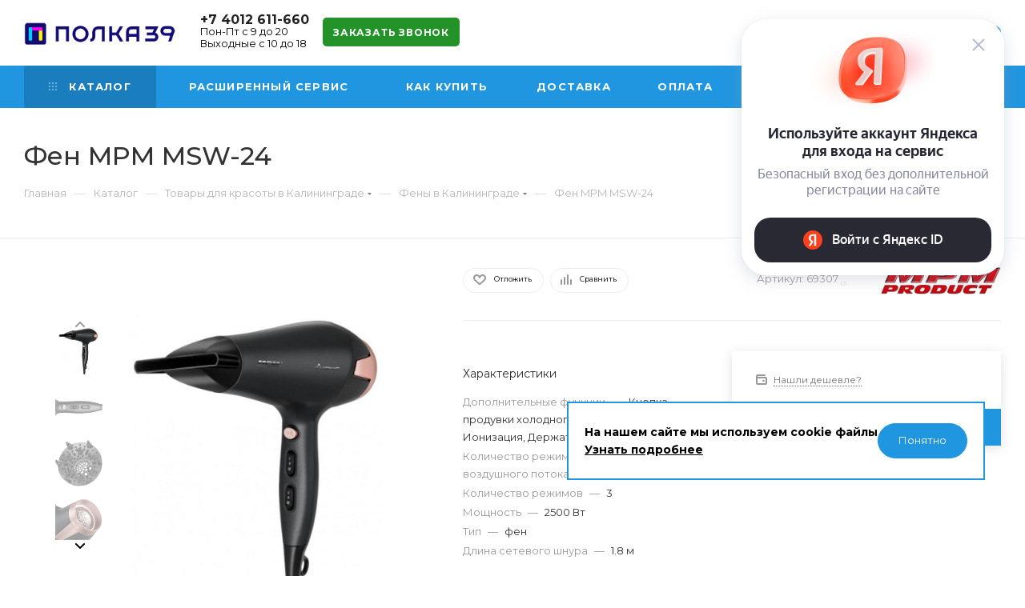

--- FILE ---
content_type: text/html; charset=UTF-8
request_url: https://polka39.ru/catalog/tovary_dlya_krasoty/feny/fen_mpm_msw_24/
body_size: 73770
content:
<!DOCTYPE html>
<html xmlns="http://www.w3.org/1999/xhtml" xml:lang="ru" lang="ru"  >
<head><link rel="canonical" href="https://polka39.ru/catalog/tovary_dlya_krasoty/feny/fen_mpm_msw_24/" />
	<title>Фен MPM MSW-24 — купить в Калининграде с доставкой | Артикул 69307</title>
	<meta name="viewport" content="initial-scale=1.0, width=device-width" />
	<meta name="HandheldFriendly" content="true" />
	<meta name="yes" content="yes" />
	<meta name="apple-mobile-web-app-status-bar-style" content="black" />
	<meta name="SKYPE_TOOLBAR" content="SKYPE_TOOLBAR_PARSER_COMPATIBLE" />
	<meta http-equiv="Content-Type" content="text/html; charset=UTF-8" />
<meta name="description" content="Купить Фен MPM MSW-24 в Калининградском интернет-магазине Polka39 с доставкой &#128666; по области. &#128222; +7 (4012) 611-660" />
<link href="/bitrix/js/ui/design-tokens/dist/ui.design-tokens.min.css?171861277323463"  rel="stylesheet" />
<link href="/bitrix/js/ui/fonts/opensans/ui.font.opensans.min.css?16941770152320"  rel="stylesheet" />
<link href="/bitrix/js/main/popup/dist/main.popup.bundle.min.css?175517331328056"  rel="stylesheet" />
<link href="/bitrix/cache/css/s1/aspro_max/page_dd2679aea13620b6f69779ed38ef64aa/page_dd2679aea13620b6f69779ed38ef64aa_v1.css?175645403648350"  rel="stylesheet" />
<link href="/bitrix/cache/css/s1/aspro_max/template_8db0950680dbc56303b1d5aa9adeb8cf/template_8db0950680dbc56303b1d5aa9adeb8cf_v1.css?17607012751220111"  data-template-style="true" rel="stylesheet" />
<script>if(!window.BX)window.BX={};if(!window.BX.message)window.BX.message=function(mess){if(typeof mess==='object'){for(let i in mess) {BX.message[i]=mess[i];} return true;}};</script>
<script>(window.BX||top.BX).message({"JS_CORE_LOADING":"Загрузка...","JS_CORE_NO_DATA":"- Нет данных -","JS_CORE_WINDOW_CLOSE":"Закрыть","JS_CORE_WINDOW_EXPAND":"Развернуть","JS_CORE_WINDOW_NARROW":"Свернуть в окно","JS_CORE_WINDOW_SAVE":"Сохранить","JS_CORE_WINDOW_CANCEL":"Отменить","JS_CORE_WINDOW_CONTINUE":"Продолжить","JS_CORE_H":"ч","JS_CORE_M":"м","JS_CORE_S":"с","JSADM_AI_HIDE_EXTRA":"Скрыть лишние","JSADM_AI_ALL_NOTIF":"Показать все","JSADM_AUTH_REQ":"Требуется авторизация!","JS_CORE_WINDOW_AUTH":"Войти","JS_CORE_IMAGE_FULL":"Полный размер"});</script>
<script src="/bitrix/js/main/core/core.min.js?1755173385229643"></script>
<script>BX.Runtime.registerExtension({"name":"main.core","namespace":"BX","loaded":true});</script>
<script>BX.setJSList(["\/bitrix\/js\/main\/core\/core_ajax.js","\/bitrix\/js\/main\/core\/core_promise.js","\/bitrix\/js\/main\/polyfill\/promise\/js\/promise.js","\/bitrix\/js\/main\/loadext\/loadext.js","\/bitrix\/js\/main\/loadext\/extension.js","\/bitrix\/js\/main\/polyfill\/promise\/js\/promise.js","\/bitrix\/js\/main\/polyfill\/find\/js\/find.js","\/bitrix\/js\/main\/polyfill\/includes\/js\/includes.js","\/bitrix\/js\/main\/polyfill\/matches\/js\/matches.js","\/bitrix\/js\/ui\/polyfill\/closest\/js\/closest.js","\/bitrix\/js\/main\/polyfill\/fill\/main.polyfill.fill.js","\/bitrix\/js\/main\/polyfill\/find\/js\/find.js","\/bitrix\/js\/main\/polyfill\/matches\/js\/matches.js","\/bitrix\/js\/main\/polyfill\/core\/dist\/polyfill.bundle.js","\/bitrix\/js\/main\/core\/core.js","\/bitrix\/js\/main\/polyfill\/intersectionobserver\/js\/intersectionobserver.js","\/bitrix\/js\/main\/lazyload\/dist\/lazyload.bundle.js","\/bitrix\/js\/main\/polyfill\/core\/dist\/polyfill.bundle.js","\/bitrix\/js\/main\/parambag\/dist\/parambag.bundle.js"]);
</script>
<script>BX.Runtime.registerExtension({"name":"fx","namespace":"window","loaded":true});</script>
<script>BX.Runtime.registerExtension({"name":"pull.protobuf","namespace":"BX","loaded":true});</script>
<script>BX.Runtime.registerExtension({"name":"rest.client","namespace":"window","loaded":true});</script>
<script>(window.BX||top.BX).message({"pull_server_enabled":"N","pull_config_timestamp":0,"shared_worker_allowed":"Y","pull_guest_mode":"N","pull_guest_user_id":0,"pull_worker_mtime":1745491837});(window.BX||top.BX).message({"PULL_OLD_REVISION":"Для продолжения корректной работы с сайтом необходимо перезагрузить страницу."});</script>
<script>BX.Runtime.registerExtension({"name":"pull.client","namespace":"BX","loaded":true});</script>
<script>BX.Runtime.registerExtension({"name":"pull","namespace":"window","loaded":true});</script>
<script>BX.Runtime.registerExtension({"name":"ls","namespace":"window","loaded":true});</script>
<script>BX.Runtime.registerExtension({"name":"ui.design-tokens","namespace":"window","loaded":true});</script>
<script>BX.Runtime.registerExtension({"name":"ui.fonts.opensans","namespace":"window","loaded":true});</script>
<script>BX.Runtime.registerExtension({"name":"main.popup","namespace":"BX.Main","loaded":true});</script>
<script>BX.Runtime.registerExtension({"name":"popup","namespace":"window","loaded":true});</script>
<script type="extension/settings" data-extension="currency.currency-core">{"region":"ru"}</script>
<script>BX.Runtime.registerExtension({"name":"currency.currency-core","namespace":"BX.Currency","loaded":true});</script>
<script>BX.Runtime.registerExtension({"name":"currency","namespace":"window","loaded":true});</script>
<script>(window.BX||top.BX).message({"LANGUAGE_ID":"ru","FORMAT_DATE":"DD.MM.YYYY","FORMAT_DATETIME":"DD.MM.YYYY HH:MI:SS","COOKIE_PREFIX":"BITRIX_SM","SERVER_TZ_OFFSET":"7200","UTF_MODE":"Y","SITE_ID":"s1","SITE_DIR":"\/","USER_ID":"","SERVER_TIME":1769100806,"USER_TZ_OFFSET":0,"USER_TZ_AUTO":"Y","bitrix_sessid":"4d8ca84a1056f26a1c5fcb86b1367941"});</script>

<script  src="/bitrix/cache/js/s1/aspro_max/kernel_main/kernel_main_v1.js?1756925317196391"></script>
<script src="https://yastatic.net/s3/passport-sdk/autofill/v1/sdk-suggest-with-polyfills-latest.js"></script>
<script src="/bitrix/js/pull/protobuf/protobuf.min.js?167698394176433"></script>
<script src="/bitrix/js/pull/protobuf/model.min.js?167698394114190"></script>
<script src="/bitrix/js/rest/client/rest.client.min.js?16769839419240"></script>
<script src="/bitrix/js/pull/client/pull.client.min.js?175517333849849"></script>
<script src="/bitrix/js/main/core/core_ls.min.js?17401152172683"></script>
<script src="/bitrix/js/main/ajax.min.js?167698393822194"></script>
<script src="/bitrix/js/main/popup/dist/main.popup.bundle.min.js?175517338566986"></script>
<script src="/bitrix/js/currency/currency-core/dist/currency-core.bundle.min.js?17186126984569"></script>
<script src="/bitrix/js/currency/core_currency.min.js?1718612698835"></script>
<script src="/bitrix/js/yandex.metrika/script.js?16957320266603"></script>
<script>BX.setJSList(["\/bitrix\/js\/main\/core\/core_fx.js","\/bitrix\/js\/main\/session.js","\/bitrix\/js\/main\/pageobject\/dist\/pageobject.bundle.js","\/bitrix\/js\/main\/core\/core_window.js","\/bitrix\/js\/main\/date\/main.date.js","\/bitrix\/js\/main\/core\/core_date.js","\/bitrix\/js\/main\/utils.js","\/bitrix\/js\/main\/dd.js","\/bitrix\/js\/main\/core\/core_uf.js","\/bitrix\/js\/main\/core\/core_dd.js","\/bitrix\/js\/main\/core\/core_tooltip.js","\/bitrix\/templates\/aspro_max\/components\/bitrix\/catalog\/main\/script.js","\/bitrix\/templates\/aspro_max\/components\/bitrix\/catalog.element\/main3\/script.js","\/bitrix\/templates\/aspro_max\/components\/bitrix\/catalog.element\/main3\/countUp.min.js","\/bitrix\/templates\/aspro_max\/js\/jquery.history.js","\/bitrix\/templates\/aspro_max\/js\/observer.js","\/bitrix\/templates\/aspro_max\/js\/lazysizes.min.js","\/bitrix\/templates\/aspro_max\/js\/ls.unveilhooks.min.js","\/bitrix\/templates\/aspro_max\/js\/jquery.actual.min.js","\/bitrix\/templates\/aspro_max\/js\/jqModal.js","\/bitrix\/templates\/aspro_max\/vendor\/js\/bootstrap.js","\/bitrix\/templates\/aspro_max\/vendor\/js\/jquery.appear.js","\/bitrix\/templates\/aspro_max\/vendor\/js\/ripple.js","\/bitrix\/templates\/aspro_max\/vendor\/js\/velocity\/velocity.js","\/bitrix\/templates\/aspro_max\/vendor\/js\/velocity\/velocity.ui.js","\/bitrix\/templates\/aspro_max\/vendor\/js\/jquery.menu-aim.js","\/bitrix\/templates\/aspro_max\/js\/browser.js","\/bitrix\/templates\/aspro_max\/js\/jquery.fancybox.js","\/bitrix\/templates\/aspro_max\/js\/jquery.flexslider.js","\/bitrix\/templates\/aspro_max\/js\/jquery.uniform.min.js","\/bitrix\/templates\/aspro_max\/vendor\/js\/carousel\/owl\/owl.carousel.js","\/bitrix\/templates\/aspro_max\/vendor\/js\/moment.min.js","\/bitrix\/templates\/aspro_max\/vendor\/js\/sticky-sidebar.js","\/bitrix\/templates\/aspro_max\/js\/jquery.validate.min.js","\/bitrix\/templates\/aspro_max\/js\/aspro_animate_open_fancy.js","\/bitrix\/templates\/aspro_max\/js\/jquery.inputmask.bundle.min.js","\/bitrix\/templates\/aspro_max\/js\/jquery.easing.1.3.js","\/bitrix\/templates\/aspro_max\/js\/equalize.min.js","\/bitrix\/templates\/aspro_max\/js\/jquery.alphanumeric.js","\/bitrix\/templates\/aspro_max\/js\/jquery.cookie.js","\/bitrix\/templates\/aspro_max\/js\/jquery.plugin.min.js","\/bitrix\/templates\/aspro_max\/js\/jquery.countdown.min.js","\/bitrix\/templates\/aspro_max\/js\/jquery.countdown-ru.js","\/bitrix\/templates\/aspro_max\/js\/jquery.ikSelect.js","\/bitrix\/templates\/aspro_max\/js\/jquery.mobile.custom.touch.min.js","\/bitrix\/templates\/aspro_max\/js\/jquery.dotdotdot.js","\/bitrix\/templates\/aspro_max\/js\/rating_likes.js","\/bitrix\/templates\/aspro_max\/js\/mobile.js","\/bitrix\/templates\/aspro_max\/js\/jquery.mousewheel.min.js","\/bitrix\/templates\/aspro_max\/js\/jquery.mCustomScrollbar.js","\/bitrix\/templates\/aspro_max\/js\/scrollTabs.js","\/bitrix\/templates\/aspro_max\/js\/main.js","\/bitrix\/templates\/aspro_max\/js\/blocks\/blocks.js","\/bitrix\/components\/bitrix\/search.title\/script.js","\/bitrix\/templates\/aspro_max\/components\/bitrix\/search.title\/mega_menu\/script.js","\/bitrix\/templates\/aspro_max\/components\/bitrix\/menu\/top\/script.js","\/bitrix\/components\/aspro\/marketing.popup.max\/templates\/.default\/script.js","\/bitrix\/templates\/aspro_max\/components\/bitrix\/search.title\/fixed\/script.js","\/bitrix\/templates\/aspro_max\/js\/custom.js"]);</script>
<script>BX.setCSSList(["\/bitrix\/templates\/aspro_max\/components\/bitrix\/catalog\/main\/style.css","\/bitrix\/templates\/aspro_max\/vendor\/css\/bootstrap.css","\/bitrix\/templates\/aspro_max\/css\/jquery.fancybox.css","\/bitrix\/templates\/aspro_max\/vendor\/css\/carousel\/owl\/owl.carousel.css","\/bitrix\/templates\/aspro_max\/vendor\/css\/carousel\/owl\/owl.theme.default.css","\/bitrix\/templates\/aspro_max\/css\/styles.css","\/bitrix\/templates\/aspro_max\/css\/blocks\/blocks.css","\/bitrix\/templates\/aspro_max\/css\/blocks\/common.blocks\/counter-state\/counter-state.css","\/bitrix\/templates\/aspro_max\/css\/banners.css","\/bitrix\/templates\/aspro_max\/css\/menu.css","\/bitrix\/templates\/aspro_max\/css\/catalog.css","\/bitrix\/templates\/aspro_max\/css\/animation\/animation_ext.css","\/bitrix\/templates\/aspro_max\/css\/jquery.mCustomScrollbar.min.css","\/bitrix\/templates\/aspro_max\/vendor\/css\/ripple.css","\/bitrix\/templates\/aspro_max\/css\/left_block_main_page.css","\/bitrix\/templates\/aspro_max\/css\/stores.css","\/bitrix\/templates\/aspro_max\/css\/yandex_map.css","\/bitrix\/templates\/aspro_max\/css\/header_fixed.css","\/bitrix\/templates\/aspro_max\/ajax\/ajax.css","\/bitrix\/templates\/aspro_max\/components\/bitrix\/breadcrumb\/main\/style.css","\/bitrix\/templates\/aspro_max\/css\/footer.css","\/bitrix\/components\/aspro\/marketing.popup.max\/templates\/.default\/style.css","\/bitrix\/templates\/aspro_max\/styles.css","\/bitrix\/templates\/aspro_max\/template_styles.css","\/bitrix\/templates\/aspro_max\/css\/header.css","\/bitrix\/templates\/aspro_max\/css\/media.css","\/bitrix\/templates\/aspro_max\/vendor\/fonts\/font-awesome\/css\/font-awesome.min.css","\/bitrix\/templates\/aspro_max\/css\/print.css","\/bitrix\/templates\/aspro_max\/css\/h1-medium.css","\/bitrix\/templates\/aspro_max\/css\/round-elements.css","\/bitrix\/templates\/aspro_max\/css\/lower-buttons.css","\/bitrix\/templates\/aspro_max\/themes\/11\/theme.css","\/bitrix\/templates\/aspro_max\/bg_color\/light\/bgcolors.css","\/bitrix\/templates\/aspro_max\/css\/widths\/width-1.css","\/bitrix\/templates\/aspro_max\/css\/fonts\/font-10.css","\/bitrix\/templates\/aspro_max\/css\/custom.css"]);</script>
            <script>
                window.dataLayerName = 'dataLayer';
                var dataLayerName = window.dataLayerName;
            </script>
            <!-- Yandex.Metrika counter -->
            <script>
                (function (m, e, t, r, i, k, a) {
                    m[i] = m[i] || function () {
                        (m[i].a = m[i].a || []).push(arguments)
                    };
                    m[i].l = 1 * new Date();
                    k = e.createElement(t), a = e.getElementsByTagName(t)[0], k.async = 1, k.src = r, a.parentNode.insertBefore(k, a)
                })
                (window, document, "script", "https://mc.yandex.ru/metrika/tag.js", "ym");
                ym("67857508", "init", {
                    clickmap: true,
                    trackLinks: true,
                    accurateTrackBounce: true,
                    webvisor: true,
                    ecommerce: dataLayerName,
                    params: {
                        __ym: {
                            "ymCmsPlugin": {
                                "cms": "1c-bitrix",
                                "cmsVersion": "25.600",
                                "pluginVersion": "1.0.8",
                                'ymCmsRip': 1307447254                            }
                        }
                    }
                });
                document.addEventListener("DOMContentLoaded", function() {
                                    });
            </script>
            <!-- /Yandex.Metrika counter -->
                    <script>
            window.counters = ["67857508"];
        </script>
<script>window.addEventListener("load", function(event) {let tokenPageOrigin = "https://polka39.ru:443";let oauthQueryParams = {client_id: "8848aba2beee4d7385b6f6bd8c166960", response_type: "token",redirect_uri: "https://polka39.ru:443/yandexid/oauth.php"};function authorizationUser(o){console.log(o);let t="/bitrix/tools/yandexpay.yandexid/auth.php";fetch(t=t+"?action=ajax_authorization_user&access_token="+o,{method:"GET",headers:{"Content-Type":"application/json"}}).then(o=>o.json()).then(o=>{console.log(o),!1==o.error&&(window.location.href="/catalog/tovary_dlya_krasoty/feny/fen_mpm_msw_24/")}).catch(o=>console.log("error",o))}window.YaAuthSuggest.init(oauthQueryParams,tokenPageOrigin).then(function(n){return n.handler()}).then(function(n){authorizationUser(n.access_token)}).catch(function(n){console.log("Что-то пошло не так: ",n)});})</script>
<script>
					(function () {
						"use strict";
						var counter = function ()
						{
							var cookie = (function (name) {
								var parts = ("; " + document.cookie).split("; " + name + "=");
								if (parts.length == 2) {
									try {return JSON.parse(decodeURIComponent(parts.pop().split(";").shift()));}
									catch (e) {}
								}
							})("BITRIX_CONVERSION_CONTEXT_s1");
							if (cookie && cookie.EXPIRE >= BX.message("SERVER_TIME"))
								return;
							var request = new XMLHttpRequest();
							request.open("POST", "/bitrix/tools/conversion/ajax_counter.php", true);
							request.setRequestHeader("Content-type", "application/x-www-form-urlencoded");
							request.send(
								"SITE_ID="+encodeURIComponent("s1")+
								"&sessid="+encodeURIComponent(BX.bitrix_sessid())+
								"&HTTP_REFERER="+encodeURIComponent(document.referrer)
							);
						};
						if (window.frameRequestStart === true)
							BX.addCustomEvent("onFrameDataReceived", counter);
						else
							BX.ready(counter);
					})();
				</script>
<script>BX.message({'PHONE':'Телефон','FAST_VIEW':'Быстрый просмотр','TABLES_SIZE_TITLE':'Подбор размера','SOCIAL':'Социальные сети','DESCRIPTION':'Описание магазина','ITEMS':'Товары','LOGO':'Логотип','REGISTER_INCLUDE_AREA':'Текст о регистрации','AUTH_INCLUDE_AREA':'Текст об авторизации','FRONT_IMG':'Изображение компании','EMPTY_CART':'пуста','CATALOG_VIEW_MORE':'... Показать все','CATALOG_VIEW_LESS':'... Свернуть','JS_REQUIRED':'Заполните это поле','JS_FORMAT':'Неверный формат','JS_FILE_EXT':'Недопустимое расширение файла','JS_PASSWORD_COPY':'Пароли не совпадают','JS_PASSWORD_LENGTH':'Минимум 6 символов','JS_ERROR':'Неверно заполнено поле','JS_FILE_SIZE':'Максимальный размер 5мб','JS_FILE_BUTTON_NAME':'Выберите файл','JS_FILE_DEFAULT':'Прикрепите файл','JS_DATE':'Некорректная дата','JS_DATETIME':'Некорректная дата/время','JS_REQUIRED_LICENSES':'Согласитесь с условиями','JS_REQUIRED_OFFER':'Согласитесь с условиями','LICENSE_PROP':'Согласие на обработку персональных данных','LOGIN_LEN':'Введите минимум {0} символа','FANCY_CLOSE':'Закрыть','FANCY_NEXT':'Следующий','FANCY_PREV':'Предыдущий','TOP_AUTH_REGISTER':'Регистрация','CALLBACK':'Заказать звонок','ASK':'Задать вопрос','REVIEW':'Оставить отзыв','S_CALLBACK':'Заказать звонок','UNTIL_AKC':'До конца акции','TITLE_QUANTITY_BLOCK':'Остаток','TITLE_QUANTITY':'шт','TOTAL_SUMM_ITEM':'Общая стоимость ','SUBSCRIBE_SUCCESS':'Вы успешно подписались','RECAPTCHA_TEXT':'Подтвердите, что вы не робот','JS_RECAPTCHA_ERROR':'Пройдите проверку','COUNTDOWN_SEC':'сек','COUNTDOWN_MIN':'мин','COUNTDOWN_HOUR':'час','COUNTDOWN_DAY0':'дн','COUNTDOWN_DAY1':'дн','COUNTDOWN_DAY2':'дн','COUNTDOWN_WEAK0':'Недель','COUNTDOWN_WEAK1':'Неделя','COUNTDOWN_WEAK2':'Недели','COUNTDOWN_MONTH0':'Месяцев','COUNTDOWN_MONTH1':'Месяц','COUNTDOWN_MONTH2':'Месяца','COUNTDOWN_YEAR0':'Лет','COUNTDOWN_YEAR1':'Год','COUNTDOWN_YEAR2':'Года','COUNTDOWN_COMPACT_SEC':'с','COUNTDOWN_COMPACT_MIN':'м','COUNTDOWN_COMPACT_HOUR':'ч','COUNTDOWN_COMPACT_DAY':'д','COUNTDOWN_COMPACT_WEAK':'н','COUNTDOWN_COMPACT_MONTH':'м','COUNTDOWN_COMPACT_YEAR0':'л','COUNTDOWN_COMPACT_YEAR1':'г','CATALOG_PARTIAL_BASKET_PROPERTIES_ERROR':'Заполнены не все свойства у добавляемого товара','CATALOG_EMPTY_BASKET_PROPERTIES_ERROR':'Выберите свойства товара, добавляемые в корзину в параметрах компонента','CATALOG_ELEMENT_NOT_FOUND':'Элемент не найден','ERROR_ADD2BASKET':'Ошибка добавления товара в корзину','CATALOG_SUCCESSFUL_ADD_TO_BASKET':'Успешное добавление товара в корзину','ERROR_BASKET_TITLE':'Ошибка корзины','ERROR_BASKET_PROP_TITLE':'Выберите свойства, добавляемые в корзину','ERROR_BASKET_BUTTON':'Выбрать','BASKET_TOP':'Корзина в шапке','ERROR_ADD_DELAY_ITEM':'Ошибка отложенной корзины','VIEWED_TITLE':'Ранее вы смотрели','VIEWED_BEFORE':'Ранее вы смотрели','BEST_TITLE':'Лучшие предложения','CT_BST_SEARCH_BUTTON':'Поиск','CT_BST_SEARCH2_BUTTON':'Найти','BASKET_PRINT_BUTTON':'Распечатать','BASKET_CLEAR_ALL_BUTTON':'Очистить','BASKET_QUICK_ORDER_BUTTON':'Быстрый заказ','BASKET_CONTINUE_BUTTON':'Продолжить покупки','BASKET_ORDER_BUTTON':'Оформить заказ','SHARE_BUTTON':'Поделиться','BASKET_CHANGE_TITLE':'Ваш заказ','BASKET_CHANGE_LINK':'Изменить','MORE_INFO_SKU':'Купить','FROM':'от','BEFORE':'до','TITLE_BLOCK_VIEWED_NAME':'Ранее вы смотрели','T_BASKET':'Корзина','FILTER_EXPAND_VALUES':'Показать все','FILTER_HIDE_VALUES':'Свернуть','FULL_ORDER':'Полный заказ','CUSTOM_COLOR_CHOOSE':'Выбрать','CUSTOM_COLOR_CANCEL':'Отмена','S_MOBILE_MENU':'Меню','MAX_T_MENU_BACK':'Назад','MAX_T_MENU_CALLBACK':'Обратная связь','MAX_T_MENU_CONTACTS_TITLE':'Будьте на связи','SEARCH_TITLE':'Поиск','SOCIAL_TITLE':'Оставайтесь на связи','HEADER_SCHEDULE':'Время работы','SEO_TEXT':'SEO описание','COMPANY_IMG':'Картинка компании','COMPANY_TEXT':'Описание компании','CONFIG_SAVE_SUCCESS':'Настройки сохранены','CONFIG_SAVE_FAIL':'Ошибка сохранения настроек','ITEM_ECONOMY':'Экономия','ITEM_ARTICLE':'Артикул: ','JS_FORMAT_ORDER':'имеет неверный формат','JS_BASKET_COUNT_TITLE':'В корзине товаров на SUMM','POPUP_VIDEO':'Видео','POPUP_GIFT_TEXT':'Нашли что-то особенное? Намекните другу о подарке!','ORDER_FIO_LABEL':'Ф.И.О.','ORDER_PHONE_LABEL':'Телефон','ORDER_REGISTER_BUTTON':'Регистрация','PRICES_TYPE':'Варианты цен','FILTER_HELPER_VALUES':' знач.','SHOW_MORE_SCU_MAIN':'Еще #COUNT#','SHOW_MORE_SCU_1':'предложение','SHOW_MORE_SCU_2':'предложения','SHOW_MORE_SCU_3':'предложений'})</script>
<link rel="preload" href="https://fonts.googleapis.com/css?family=Montserrat:300italic,400italic,500italic,700italic,400,300,500,700subset=latin,cyrillic-ext" as="font" crossorigin>
<link rel="stylesheet" href="https://fonts.googleapis.com/css?family=Montserrat:300italic,400italic,500italic,700italic,400,300,500,700subset=latin,cyrillic-ext">
<script>window.lazySizesConfig = window.lazySizesConfig || {};lazySizesConfig.loadMode = 2;lazySizesConfig.expand = 100;lazySizesConfig.expFactor = 1;lazySizesConfig.hFac = 0.1;window.lazySizesConfig.lazyClass = "lazy";</script>
					<script data-skip-moving="true" src="/bitrix/js/aspro.max/jquery-2.1.3.min.js"></script>
					<script data-skip-moving="true" src="/bitrix/templates/aspro_max/js/speed.min.js?=1676983937"></script>
<link rel="shortcut icon" href="/favicon.png" type="image/png" />
<link rel="apple-touch-icon" sizes="180x180" href="/upload/CMax/c88/apple-touch-icon.png" />
<meta property="og:description" content="Фен MPM MSW-24" />
<meta property="og:image" content="https://polka39.ru:443/upload/iblock/b0c/59cz1ttwhxu6mmgb0n7o2mffj3qomaqm/88c20535-b28e-11ed-80d8-0050568594bf_a9805bfe-b80c-11ed-98c9-ac1f6becb497.resize2.jpg" />
<link rel="image_src" href="https://polka39.ru:443/upload/iblock/b0c/59cz1ttwhxu6mmgb0n7o2mffj3qomaqm/88c20535-b28e-11ed-80d8-0050568594bf_a9805bfe-b80c-11ed-98c9-ac1f6becb497.resize2.jpg"  />
<meta property="og:title" content="Фен MPM MSW-24 — купить в Калининграде с доставкой | Артикул 69307" />
<meta property="og:type" content="website" />
<meta property="og:url" content="https://polka39.ru:443/catalog/tovary_dlya_krasoty/feny/fen_mpm_msw_24/" />
<script>window[window.dataLayerName] = window[window.dataLayerName] || [];</script>

<script  src="/bitrix/cache/js/s1/aspro_max/template_db750e72e6267974af32cde883c09f8f/template_db750e72e6267974af32cde883c09f8f_v1.js?1756453984875889"></script>
<script  src="/bitrix/cache/js/s1/aspro_max/page_f5b3dce2c2b7f349f75f3adc19c27bd3/page_f5b3dce2c2b7f349f75f3adc19c27bd3_v1.js?1756459303116329"></script>
			
			<script>(function(w,d,s,l,i){w[l]=w[l]||[];w[l].push({'gtm.start':
	new Date().getTime(),event:'gtm.js'});var f=d.getElementsByTagName(s)[0],
	j=d.createElement(s),dl=l!='dataLayer'?'&l='+l:'';j.async=true;j.src=
	'https://www.googletagmanager.com/gtm.js?id='+i+dl;f.parentNode.insertBefore(j,f);
	})(window,document,'script','dataLayer','GTM-57SCBHW');</script>
	<script type="application/ld+json" data-skip-moving="true">
	  {
	    "@context": "http://schema.org",
	    "@type": "Organization",
	    "name": "Полка39",
	    "url": "https://polka39.ru/",
	    "logo": "https://polka39.ru/images/about_polka39_logo.jpg",
	    "description": "Молодой, но перспективный интернет-магазин бытовой и компьютерной техники работает только на территории Калининградской области. Мы обеспечиваем доставку техники без предоплаты. Всё что есть на нашей витрине доступно в Калининграде. Никаких ожиданий. В основном доставку осуществляем в течении 24 часов. Вы можете расплатить за сделанный заказ на месте, в момент получения наличной или безналичной формой оплаты. Мы работаем без выходных и праздничных дней, и всегда Вам рады!",
	    "image": "https://polka39.ru/images/about_polka39.webp",
	    "telephone": "+7 (4012) 611-660",
	    "email": "info@polka39.ru",
	    "address": {
		"@type": "PostalAddress",
		"addressCountry": "Россия",
		"addressLocality": "пос.Кутузово",
		"addressRegion": "Калининградская область, Гурьевский район",
		"postalCode": "236029",
		"streetAddress": "ул.Промышленная, 8, БЦ Акорус"
	    },
	    "sameAs": [
	      "https://vk.com/public202165258",
	      "https://www.instagram.com/polka.39/"
	    ],
	    "contactPoint": [{
			"@type": "ContactPoint",
			"telephone": "+7 (4012) 611-660",
			"contactType": "Клиентский сервис"
	     }]
	  }
	</script>
	<script type="application/ld+json">
	  {
		"@context":"https://schema.org",
		"@type":"ItemList",
		"itemListElement": [{
			"@type":"SiteNavigationElement",
			"name":"Смартфоны",
			"url":"https://polka39.ru/catalog/smartfony_i_gadzhety/smartfony/",
			"position":1
			},{
			"@type":"SiteNavigationElement",
			"name":"Ноутбуки",
			"url":"https://polka39.ru/catalog/kompyuternaya_tekhnika/noutbuki/",
			"position":2
			},{
			"@type":"SiteNavigationElement",
			"name":"Холодильники",
			"url":"https://polka39.ru/catalog/krupnaya_bytovaya_tekhnika/kholodilniki/",
			"position":3
			},{
			"@type":"SiteNavigationElement",
			"name":"Телевизоры",
			"url":"https://polka39.ru/catalog/televizory_i_audiotekhnika/televizory/",
			"position":4
			},{
			"@type":"SiteNavigationElement",
			"name":"Стиральные машины",
			"url":"https://polka39.ru/catalog/krupnaya_bytovaya_tekhnika/stiralnye_mashiny/",
			"position":5
			}
		]
	  }
	</script>
	<script>!function(){var t=document.createElement("script");t.type="text/javascript",t.async=!0,t.src='https://vk.com/js/api/openapi.js?169',t.onload=function(){VK.Retargeting.Init("VK-RTRG-1580550-i3syF"),VK.Retargeting.Hit()},document.head.appendChild(t)}();</script>
	
</head>
<body class=" site_s1  fill_bg_n catalog-delayed-btn-" id="main" data-site="/">
	<noscript><iframe src="https://www.googletagmanager.com/ns.html?id=GTM-57SCBHW" height="0" width="0" style="display:none;visibility:hidden"></iframe></noscript>
		
	<div id="panel"></div>
	
				<!--'start_frame_cache_basketitems-component-block'-->												<div id="ajax_basket"></div>
					<!--'end_frame_cache_basketitems-component-block'-->						<div class="cd-modal-bg"></div>
		<script data-skip-moving="true">
			var solutionName = 'arMaxOptions';
		</script>
		<script src="/bitrix/templates/aspro_max/js/setTheme.php?site_id=s1&site_dir=/" data-skip-moving="true"></script>
		<script>
		window.onload=function(){
			window.basketJSParams = window.basketJSParams || [];
					}
		BX.message({'MIN_ORDER_PRICE_TEXT':'<b>Минимальная сумма заказа #PRICE#<\/b><br/>Пожалуйста, добавьте еще товаров в корзину','LICENSES_TEXT':'Я согласен на <a href=\"/include/licenses_detail.php\" target=\"_blank\">обработку персональных данных<\/a>'});
		arAsproOptions.PAGES.FRONT_PAGE = window[solutionName].PAGES.FRONT_PAGE = "";
		arAsproOptions.PAGES.BASKET_PAGE = window[solutionName].PAGES.BASKET_PAGE = "";
		arAsproOptions.PAGES.ORDER_PAGE = window[solutionName].PAGES.ORDER_PAGE = "";
		arAsproOptions.PAGES.PERSONAL_PAGE = window[solutionName].PAGES.PERSONAL_PAGE = "";
		arAsproOptions.PAGES.CATALOG_PAGE = window[solutionName].PAGES.CATALOG_PAGE = "1";
		</script>
		<div class="wrapper1  header_bgcolored long_header colored_header catalog_page basket_normal basket_fill_COLOR side_LEFT block_side_NORMAL catalog_icons_Y banner_auto  mheader-v1 header-v1 header-font-lower_N regions_N title_position_LEFT fill_ footer-v5 front-vindex1 mfixed_Y mfixed_view_always title-v3 lazy_Y with_phones compact-catalog dark-hover-overlay normal-catalog-img landing-normal big-banners-mobile-slider bottom-icons-panel-N compact-breadcrumbs-N catalog-delayed-btn-Y  ">

<div class="mega_fixed_menu">
	<div class="maxwidth-theme">
		<svg class="svg svg-close" width="14" height="14" viewBox="0 0 14 14">
		  <path data-name="Rounded Rectangle 568 copy 16" d="M1009.4,953l5.32,5.315a0.987,0.987,0,0,1,0,1.4,1,1,0,0,1-1.41,0L1008,954.4l-5.32,5.315a0.991,0.991,0,0,1-1.4-1.4L1006.6,953l-5.32-5.315a0.991,0.991,0,0,1,1.4-1.4l5.32,5.315,5.31-5.315a1,1,0,0,1,1.41,0,0.987,0.987,0,0,1,0,1.4Z" transform="translate(-1001 -946)"></path>
		</svg>
		<i class="svg svg-close mask arrow"></i>
		<div class="row">
			<div class="col-md-9">
				<div class="left_menu_block">
					<div class="logo_block flexbox flexbox--row align-items-normal">
						<div class="logo colored">
							<a href="/"><svg version="1.1" xmlns="http://www.w3.org/2000/svg" xmlns:xlink="http://www.w3.org/1999/xlink" x="0px" y="0px" width="250px" height="39px" viewBox="0 0 250 39" enable-background="new 0 0 250 39" xml:space="preserve">  
  <image width="250" height="39" x="0" y="0"
    xlink:href="[data-uri]
AAB6JQAAgIMAAPn/AACA6QAAdTAAAOpgAAA6mAAAF2+SX8VGAAAABmJLR0QA/wD/AP+gvaeTAAAA
CXBIWXMAAAsTAAALEwEAmpwYAAAta0lEQVR42u19eXxdVbX/d+8z3ilz0gxN0qQ0bVo6l86UglAQ
B0QRVBRUBkV8+FT06XtPxeH5U/TxFBEVFAUVHAAZLLR0HuhIB9rStEnTNEmTZrwZ7nSmvffvj3PP
zc3UpFB4vve6+jmfwLn3nrPP3mvttdZ3DYcIIXCBLtAF+t9NMgC0nO7Bvtca8fzfDi7p6oxe1Xiq
O5dKhL8TA6CE0lBIa7xo6oRXrvvAnCOhkAbOR998KCWIxUwcPNA86DwhAEDwytqjaG/rhyzT8zI+
xjiys/342cMfQyhDB2ODp8XbKGVZwu6dJ9HXn4Dfr2Hfa6fg2ByGYaNq6gTUHD2D3Nwg8vICKCjM
wBuHW2GaDqqnF4FzjqbGMAgl0HUFxSVZyMzQMXd++bC5UFUJskyRvj9TStDdFcPePQ04UdeBskk5
OF7ThorKPLyy5iimzyjG3fdcjuPH2hCNmpBkClmikFIHgSRLkJL355ynru8PqJBl93tdXVHc+enf
IxoxIEkUzOGYUJSB+QvKB80LYxyZmT7ccNMCyLKUmiNCANvmOFnfiby8IEIhHbpPgW0xEAKEMvRh
c+84HMdq2tDfl4CuKzh06DQKCjLQ0xMDJQS//c2ruOWTS/DZu1ei/kQHJJlCkSUoigRZcf8qigQ5
eU7TZFiWg1jMBHGZBgDAmRi2tu8EqaoE2+Ho6oqgo60fp0/3ovFUNzgXmDm7BK9uO4FTDd0wDRum
5cA0HYSCGgomZKBkYjaqpxei8VQ3YjELRcWZUBUZi5ZUoLQsB4xxzJtf7vKntwAd7f3zd+44+ZNY
1JzPOZfeuUclaG8TiXjcuvrSFVNuz872N1uWc9ZfXDBCLtAFOjeiALD25TfKH/jRupc72vsX2rYj
MSbwzh0cjHNfXW37qkd/seXpRMLyU4kCBCMehBLE49Z/y+57gS7Q/1SSAWD9uppbzpzpy/f71f+m
YRD4/CqO1bQtXLP6yMqLpha8ZFtsxG9SSmHZDigl53iPfwwixHMzLtAFeudIBoCao2cu1jTlv3ss
sB2OnLxAyfJLpyAes4Z9TihBIm7h1e0n4Kr4f3ySJApVkyFJFIRAAkgQIBalJKEoElRNhj2Gq/Jm
ydtQqERTfqos06SPLg320RUJMiWQZQrLenutJUrJIP8ZAgDEIJ85ffxjPh8lqeeTlLP76Koqj2gN
Uom+I8pDABBpuAsZ4SEpJaCUQPP4hhIQQlLPS4j7uSxTqGqKt85KMgDYNhPnomXeiot8ttsIIZCV
5UdJSRYiEXPY54oi4fWDzbAtB7IyKoxQBEB9i8McOmQGoBXAuCSAEJfxOBPB9vb+la0tvdedPt0z
zbbZBFmiGZJETc5Fh+5TmkzT2VhcnLlGVeV6xs+PgHmMDRBCKSnq6437TzV0ya2tvVI8ZlFJJkKi
rpBTiQqJAlSWBAWQkeGLZef4G0eJxkgASuG6fCL51wRweqS1TD88kmWKWMwqamnuye0P6VzTZWFZ
jMgScUrLc2rTbyvEcOGXJJe5CSEQArmUkoz+PoOeauhSWlt6JUkmkCVJyAqFLEvCPbz/dv/6/EpY
VaUu716UEvSE4+jpiYMOvl8egPzzyEvgQjBZpidIEmqaMCEEKrnAsarKkGWKSMSY099nTOFclLWd
6cuJRU2fYzNqO4xyJqhh2E5PT9wihNic8zPxuFWjacpuRZGio8mx7DHmaEQMA4IIl92FgMwIEj4Z
/JxAeZGaKw4OQIEfGsQI88e5gOPwEXddIQRqj7cjHreSjJw2Thd1l/p7E6t7e+IzZJmel8VxHA5K
SNi22cWOw8Lp4/J21nRymRD+o2+cuaexofvOnnCsgjEOKS0KIARACMoEFwsaTnZ+UNOU+JSqgqen
VRf9oLBIr3mzpr0su1qp4WTXe/a91viJLZuPz4xGzLIjh1v969a+MWYYwjBszJtfvvO+7163lDFn
YOkGqADAAQBBbwoAHAKwAGmboOACoQwfCgoyICBS4KmuKTh+rG3Kg/+1fls0Yk6QJBd4icVMfPCG
uT/8yMcWfs0wbEC41pvPryIQ0AC4Aq77FHR2RJacrO+8peFk1yLHYWW6rmSuefkIWbvmyLgA5FjU
FJ+8ffn9n/v8yq9Fo64y8ftV/OGJXXj0l1sRDGrpX/8nAN98qzzkUSLh4JKF5a/cdffKqy2buZsg
XB7y+VRsPVT7/vVra77e2tq72JMBKWlpeFElQoBIxEF/v4GmxjD2v9YIWZEQDGqN4e7YI/MvKf+x
JNFh5rB81pE5Doz3LkHsyrngnIBKAss39eCrfwECPANifAoOhAgQwgBBYEkMD2svY53cBh8J4Fw3
SwJ3MxgadvKEgzlcdxx+3sAGx+FwHO4XQhAhMCyslT4wn0/FwQPNl27ZXPtww8nOiyXJNZOl0UJ9
SdbknPuPHG65pf5E54fmzS/77nveP+uHlJ5beFDTZPT1Jao3bTj+0+bm8FXunBBIkmv2nS1k6RHn
AkKIsbYZFYP5ZpjPJwBkZ/vR3BSGbbPU+iiKhF/+fPMDXZ3RCT6fCs4FbNtBYWFG+w03LvjPYEiH
7nOXjjHuhubgbmC9vfH8rVtqf7B54/FPCyGS5qorJO66jI+POBdECAybXCFG5KvzZssLAVACfPqO
S3+8fMUUGIYb4rPckBl96g+7v/fM0/u/TuC5IXTUELFnxlNKgOR3olGjfOeO+v/oaI9cPWvWxJtk
RWpLV0qjCjqxbNhVhQh/9WYIGe5+TYH1C4AvvHYCVx0rg8up4xVU4n7XljHbLsLC4H3oU3yQz7ev
TcDPJ+CVvBYb6by3gIQAqiLh9deb73js19sfkihVVXXw1HpMxBhP+WCU0uT1CVRVhm2zwPatJ34Q
i1mLPnnb0o/LMo1bQ0BJj6nT+VrTVGzZXPuuhx7c9Ew8ZmYOvbc73rEnxGUgMtaC8jH+H5JEUVae
C11X3Jg/AL9PxY4d9dfu2nnyvQOgL4HjcNz+mRVfnjatsDMWt0AIYFoM8ZgFT6A5FwVP/G7npq7O
6HSfbziW5Gm78a0nASHDmdZbhyHzdN5MdiNhYfmKKesXLq5YFw7HEY0a6O6KwhdQ8fvf7vy3p/64
5+vBoDZsnc6+gZE0nIJC1ynq6tpXPPTgxmceePDGK4MhPeF9c3SNzgWcgOI+aSL5yASABpzMSiRP
vhlXmEHjGgJcQg84UmrtbSTTdMa94xPigiBjkedPCeFq8t899uotD/9s0yOqKiFdG3u7akaGrzkj
Uz9WXJLVGu6OZfb2xqf19iSmWpZDZFlK7dCaLmPP7obrA0HtsZmzJn5ElqVBbozjcPABTwiqKuP4
sTMT/+M7q/84kpAzxgcxT3K7TW0W5yuxyCPOBfx+FXl5QVCJQiau4CcMO/CXJ/f+ON0KSiRsLFxU
sf7qd8/4YzRmwoUoXLPJ51MgSQSOw5U/PL7rqZGE3JsXSukwLCD9eT0feKxxMzbMZTx3yzDpdgx1
6SgleM/7Zj1oGjZiMRMdHRFAACdPdJateenIV/x+ddA6WZaTBOSUdKXlPSABXF6wLAeKIqV+6/er
2L+vaekTv935uXe/d+Z/VVVN4MBYprsQw+VYAPQtYkYijVHfThICkCTiXLJw0j5JpjZz+OgbvwCo
REAJkV8/eHq+43BlNCU4AAgBuq7g8KGWGb/8+Zafe1ravbeLNWRn+/etWFn1/7Ky/GuEELGikkyc
aelDMKRJPeH4nH2vNX6+rrbjk4BI4Q7BoIaN62tuqqjIO/Klr171vUTccpEvQhCNGIjGzBRopPsU
PPqrbfd3dUQmBNL8S8dhoJQiJzdQB4FmzoUhBIgQgqiqxDRdtiBIfkdH/zLOxzTXx02W5eCiKQUI
ZeiwLQaJUgQCGp756/4vnTjRWR0IuLLDuYDPp1ifum3ZlzgXMBI2CCFwGEsJm9+v4sXnX799756G
KzxfHXAFnHOBgoJQkxBoiMXNuE9XmKrKTFElR3BBHMapZTpECFT39yeqzmbRcCGQleVDYVHmUB/9
MIDVABjGQYxxKIrkGAl7fk9PvNwTdsOwMWdO6c6588tWh8Mx2LZr1fl9KtasPvyJ3t54KP354nEL
c+eVPV0yMesPjsMbg0GNq4okZFUSQgDcYcRxOLq6YwFKyYptW+r+XQgR8u6nqTK2ba27s2pa4U5c
jR3AGIIuRpEKFTIADePT6BRDpcuUEjB9ERAefJujZAJCkOjipZWrPnPXZf2EuLvgiKNMAiIPP7RZ
27P7VKMk0Qmjfa+3N4HmprAX+tD/4zurfx2JJIK+pH/pacsZFxffP6Vqwn0TJ2YnDMNGPG7BNBzY
NgPngmXn+PddsnDSp+YtKH/ulZff+FU4HJugJKMJgYCGPz+555uLllRsmDW7dKdp2G540bBhJBzX
XVBlvH7w9Nwtm47f6A8MKB/bZpg4MXvv1GmF38jODWxsPd1jt5zuBaUEjHMEAhryC0IoLs4qeOnv
h07GYlbgfISWHMdNfV2ydDICAQ1M41A1GacaustffO7gl3R9gN2MhI3rb5j7yLTpRYejUXfjShgm
jte0uf4sJXAcHnz26f33amlWCmMcgYDWs2Jl1RemVRc+e/j1ltiunfXIzvYjI9OPQEgFszl6euJY
sbIKQogv//zBTT8+W46IaTi49LIq7N/fjETcTLfInkweZ+ey5KaemxfEtGmF6nPPHDjMuUjiB677
8b4PzP62ZTrcshhO1nciHI5BVWXs3XPqCkUZeD7TdHDVqulP3Hbn8ls3bTyOM6190H0KNFWGokoQ
AmAOg20xqKqMd11VvWvmzJLahx/a/FchIBMCyApFZ0e0YvvWukvuunvl2IJOyMhmdQ1txnYSBqiG
swk65wQFBTHk5yXAGABQcM1Cw7U/g3hBBmkpBeRxbZZvmmSZYs3qI3osZvZ//p4rUgyZTjSZ4/2j
H6zFz3+2Sff7lVEVACEE4e4o2tv6EQio2Lvn1LUH9zct9qUxkmE4+NCH53978kV5952o64SdRFiH
EnM4EgkbS5dNfn7p0snd937xry8zxoOeDx+PW8ofHt/1ta98LfM6w3A1nmk6iMctEELg8yl4bc+p
VYmELXmM7DgcEyZktH7x3qvef/TombbOjsggkMl79oKCEIQQCufivMT0GOPQdRnvu24OyiflwkjY
KSvksV9v/1FPOJ7lbUa2zVBSmtV040cv+WY8ZqWsj7Yz/bAsJ4k0S2hr65vR1RmtlJKWTjLcxr7+
jWs/HgxqL5080QnGeApIY4yDORzRqIlFSypw2x3L8fhvdyhjAZGMcRQWZWLJ0kr8/YVDSHcRHIel
Np6RyB0TRUVFLi5ZVIFdO09+tbk5XKXr7jUsk2HegrL11TOK1/b3G4jFTLzw3EHE4xYopejoiOSl
u0+UEsxfWP4EIQTBoAbbdsAcDiZxyIKCEBfzYEygsCgDpWXZmFZd+Ny6V2r217zRulDVZAAEnAvl
ZH1nRUoOzr58Qx4uaXL/St+O3+knIHy+s/46ElHxjbs24J4v1MGJub+lKlDBAf8LN6HrHcpi9QdU
vLrtBGRZwmc/dxkk2S3I8CY2GNTxs59swEM/3Qh/QB0VuHIFzcbJk52IRy1EfQoO7G++U0rzAU3T
wYyLi7fc8qkl36EEiEQs2DYfERx0HFc4JpZmo6w8Z/vHPrHoXx/5xdYHPfPWdQtOX11/onNKcXFm
neUwcC6gqi7jyzJFW1v/9PTYr207uPrdMx6aO7+szR9QsX3bCbSd6QUAcM6hKBImX5QPTZMRj1tj
Im/jIfc5FKy6Zgby80OwHYb+/gRiMQv7X2t897YttR9O3whtm+HmTyz+WkFBRk8sZoJQAlVzgd1A
UAMlBJquINJvVNk2S2EmlungkkUVm+bPL38pGjXR15uA4zDYNnOFgXFYFsO8+WX4+C1LAGDcqdK2
xXDJJZOwccMxxKNmys8uLc1B1dQJyM0NuGBd0j2TKHETj2QKx+YwLQexqFmwfUvtPUp6jgcBll96
0YO25cBIuJvYLZ9aCkrdzen733lJ7utLgFL3N6oqYeum2r7X9jQCQqCwKBMZGTokWUIsaqCjoxe6
rkBwYPHSSgSDOmRFQn5BsPXI4YHiISEE+voSKX9gbNRpBFJJAAGaA0HPLuiMqMgLBpGTBcD7qgzE
e+mIMfS3kwIBFVs2HofgAp+9eyVkmYJzAU2TBwn52UxYQlzG0VQFWq6C7s7opLra9ksVdUDjqKrk
fOZzl/1bTo6fm6aD6z4wG3W17di/r2mQ8cMcjpzcACoqJ8G2GerqOnHZ5VN/tXVz7R0n6ztnKooE
SgmiUVPbsvn49ctXTLnfMh1YFsOZ1j4AAooqkzMtvVO98J0QArquID8/tOHwoRYIITBzZgmO17TB
YRw+n4Kqqgnw+1WYpuMKgXhrzpMQQmRm+vg1116M/PwQHIdDkWWUTMxG7fF29Zm/7n/Ai0wArr86
d17pq5ddPvWvpmmnstoO7GvC/n2NUBUZAoCiUDSc7KxOXw8BgoIJGRtfP9gM03IgKxQTJmRi9pxS
+P0KZFlCMKTj+g/Ng6pKcM6hHsJxGPLyg7jhhvk4c6YXhBCEQjqqqiYgbthQ3GQbUErghU29c5Ls
VvY9/+yBT3R1xfI9i8CyHEyrLtxVNa3wpb6+BDgT6OyMoKkpDDmZ8SYgEumKxXDdiAmLFlfgb88c
gN+vIpShgxCKvp442s70Ib8gBAB4Ze0bmDe/HH19CflYTdtMNY0PJYmipCQ77F33TQn6QALMWMIq
kDIMPQudAOcpAeycyR9QsXVLLRzGcfc9VyAU0vGT/1yPnz6w3tUk4/BTbZtB1SRomoLaY22XxeOW
39M4ts1w0ZSCAxkh/dXa4x0QwvXTAkEN2dk+dHZGU2ZmZqYPM2dPRCikp6yLQFCzlq+Y8vvjx9ru
97QCIQSNp8JXvetK+X5Nk9HUGMZDD24E5wKUQM7I9OWpSd8NABRFctra+vqjMTMVi546rRC2zZBf
EILPr8IwXESXOfwcAlMjE2fCN3vOxGmUEtbQ0EUlSkXCsDhngvzhiV13Np7qnqYlfXPOBXRdsT59
+6WfU1XZMQ0rqX6A1tY+hMPxNGtFQlNTuDhdCGSZoLMz0rPj1XpYlgNdV6DrCqqmTkhzTRjWr6vB
te+didzcwLifgxC3WKqsPAeTKvOAJM7CGEdfbzzXSNgTFEUShBJIlApJIpAkKiSZQtMU3t7Wl7N1
S92XvXUTAlBUyX7XldVfjsUsJssE02cUQ29QBlJyVQkH9zc3NDf1zPfMd0II1q+r+WJpafYGy3KM
zEw96cpQyApNy3p0cyeKirNwsr7zjs72yGRP4XAOaLocWbps8rHU3J1/cfrHJr/fNeODAQ1CCDz0
4EYEQ9q44sxJvxltZ/rg86toPNU9Kf1zzgWKS7JqBHF383SaM68Mx2rakgk4DJpPQV1t+6AEDVWR
wRg/lB4ic7W6Ua77FBWEWNOqC/Hgwx8Fc69Dfv6zTQh3xQYl5fh8qggEtKTZKhAoygAg0NMTh2Xa
7lgJgeMwuPGgNzeXkpvIUvXd+/5+dIgfLADANB2q6elAk42PfXzxT+bMKz0Uj1tQVNm9PQHuuvsy
qKqcsvSCQQ333PWU/Kcn9yIYGkCkFTeFFX6/BiF4En8YwHkIIWg53Ys1L72BD980D9I4QmvePPf2
xHGmtW/Qb3w+BZs2HPv6y6uPfDnNdx8Wi2KM0/RwpRACuqbYx4+3T1dUaW9uXtCurMxHZobPBWVN
B5omY9bsic/t39d4g3chTZNwYF/Tuzra+neVTMx6zDKdU93hmKCEors7KvX3GzII4YRAEBD9qT/u
vnzProZPpq+/4zBMmpT72qzZE3d45/7PCToABIMqNqyvwfFjbdB1ZVxCDqQWDyUl2fAHVCiqXJrO
4JJE0dsbP7NtSy1se7DZQuD6skXFmZg3vxyxmAU+BKDjnCMjQ29XFNetIMQtXAh3xwof+cXWPNtm
rZMn5+NHP/kwJInCSNjkd7/ZoXTx6KBsBMEFEVykiifcTYHDtlnKanFDWW6231shIQDbZmTIOeJl
wnnkOBwlJdnNV66q/m5rS2/Kd2ZcIDc3ANtmME1n8HWdodgGQcKwuERpcs1GBosVRcKZ1l5sWHcM
js1tOo71FUJAUaRhlp3fr0KSqMwGp2UPvSABBgN2lBKYpu3fsO7oozVHW2/91G3LbiUEJ4MhDfPm
l6HtTB8IochdFXx+44aa+tNNPZNVTYYQgK7LaG/vn93e3v/T9KETEBA6kJ3pAZBu7gZJfxhMmpT3
p87OSL136v+koAMuM+i6kkrRHA8lfWYcPtwCv19Fd1c06OZruyRJFN1dMXvv7lMjppxyzhGPF6a6
uAzVC4xR2DbrBYgJCA1wBTKRsPV9rzXqpuEi7j3dcRCJwEjYhPPhuQFciGHpnIxxODYHldIE3XUZ
3nJcbXxVZwKEEluSqEUpARfEK5+AROmwNFbBh7uGlBK0nO7950i/eT3nfMxx793dIOIJa7LuG19l
pqLI8PvVYYKuKBIDGV924dB5UVUZp5t7lj/6q22bL5pS8O55C8rfCIV0N8mHC/j8SvTOz172+fv+
/YUXHIcrnkVwtkSm9Kq9od/jXCAr2987e27pC+kde/7PCvqbIc5dVHjmrBIEAhpqj7d3cjbAjI7D
UFiU6Vt+6UVIr6cX8HZ4B5WVeRBCIJZM8UwnWaKghGQJIVRP/jgXCIX06Kprpscch6OoKBO2w0C5
a3qPpJAJddFhksyDoRKB4AK2zSDxAV+QOW8dLPH8WDJIoYhUSMozg2VZwummcOWO7Sfu/dTty78f
jZrJLD0BAvdZ0gVJcNcySN+GKCUId0Wnd3ZEpo9H5Lx5H4/5TghBfySB0809w0z33t6EX4i0VlMj
5JENBTvSC550XcHp5p7Sh3666affv//6q2yLC0KBjAwffH4VU6sL11x1zfTr9+5ueLSrM1qkavKb
Lpm1LAeLllSumzqtsC1diV0Q9HMgQikSCQvHatrg8ykwDbslPb0yiXaWTplSAMMYMEMJcRm9rc1N
fjh8qAVlZTmYVl04KKbv8ynYvu1EuWk6xAP4OOcIhrSWxUsnd7pCr6WaV4yiYYSmycLnU1KM6dU0
uxuDF4IhcBh7S+E1IQBFkaITS7M3c84FczilEhWaJjuSRHl7W//8/v5EuSc4qibjqT/u+fqKlVV/
rqjMqzcNBwBJxoXdSi1PgkZLWaYSBX0bsqY558jLDSIryz8wr8koRl1tx86DB5oqAn6VUUo5lYiQ
KBXEzbyFECCCC8KFIJwLQIisnp743HjcCgwkQKnYv6/xXQcPNC+eM6d0p2HYiEQMZGTqMBI2ystz
V0+qyFvyxpGWew+/fvr6WMwq8dDz0Sg1Z0PWZNnyyc/m5AaQiA8UsV0Q9HMgzjgyQjoqKvOgKhL6
+42arVvqUp9LEkVrS+8cVZUV3afYnAlIMgVnAvX1nYjHLeQlNd0bR1qhajICfhVeHbrPr+J4zZll
6UzOmUBWpr/eNGyeSNjw+9xCESQr09LJ/RmBrilC1wcEXZYpqETBhQBNN49HSnE+JxKQZdqamxt4
XzCkwTTcvOvMTB9CGTpKJmZP/cXPNx8wErbP06x9fYngI7/Y+sD37//gdanEewhYNoMu0dRwRrM1
hhb0jEVknCY35wKhDB15eUEwV1ihajJCQQ0n6zufKC7OeiIY1NzmFZoEJRlWE3ygJZrDOIyEjYrK
PBQWZVavfvHQM/UnOqu9XHTH4di6ufa6QEDdaSQcOA5DNGJAVWWYloPc3EDjVaum/1Nmpu/rPr86
51R9V/nrrzdrQ8fvuWWTKnIrz7T2/Zu3zpwLZGb5YtXTi3YAgzGSC4J+DpQMmUBVJXAuUFmZtyU3
19/Z25vIlyTqmadVu3c1fPiqq6c/aVoO+nsT6OqKwjTtQb6VYdjYsK4GMy4uRna2q0VaW3oLtm87
cWs66s6FwMIlFc9PnVaIWMxEVnYgudAj1+wTAvj8iggE1FQcWZElqMm4vJfe6ZqWbx5xTyPa3R1T
DcO2AgENjHMkDBvFJVlYvKTyeO3x9h8885d93/ay4nw+FVs3175/04Zj771y1fS/x2JuTThz+OCN
Z5QiFUWVOQHYOMppQSgRlBDJMJwx8ThJoohETDzwo3UIh2MA3OzBT9y6eNB8SxIBYwSUUICINEEX
4MwdcyJhIzsnUDN3Xtm36090/ik1doXi8KGW2cGgBtvhEFxg//4mzJpdmuKpJCAZLSrK3B6LmNuH
jtO2GXRdwQ03zkfCsG9/+s+vweMX22aYOatkTUd7pKm5KQyAYNGSSgAXBP2cyE2IkaHrCvp6EwiG
9N7pM4qf37K59nbPhCKU4KXVh7/30Y8vXCPLUviFAwchUQJKCHia+vQ0XKTfwIyLi1EyMRs//sHa
7/X1JQq89EnGOHJzg91z5pauJslcfM44du1sgN+vIBG3FSNha0Pq4llWlt/KyQ2k3AJFkeABUgPt
iM5nKa8LUjImkJsXACHAzFkT4fMp+Pgti3986GDzRxsauqZ5hUCUEvzusVfvX7y0cmMwoMUdxseV
lmEYNj52w7xv3fSxS/5sWw4ZPR9DgFIKVZPFQw9uvHndmqPfGqsiUdMU7NndgN27GuDl5J9q6MLr
B5uRnx+CEG6xiWF4bZ2SCEMSRPS0rONwlJXnoqmxG5GI0Z0OlkkSRV9vXNmzuyEVEbEdjs72CKZW
Fw4az0jNV+IxCwUTQvjgDfMwpWoCHv/tjo+k79SEAAsWTnoqGNIGaXPggqC/KSouzkIgqMPnU3D5
ldW/2ba17nav7ZGiSGhuDFd8/zsvPXL9DXM/2tcbt/MLMsBH6AtHiAuUnW7uwV+e2vvZ7Vvr7kjv
3WdbDBWT8/7S1BTuOH6sDZWT81EyMRuJuIUZFxejob5zbjgcy/O0NOcCOdmB5kjEaItEjJRGlCQJ
0YhbrOGhWyT17/yQl3BCwwQTqgtRVp4DWZEwoTAjfvMti+/97rf+/nfvu6om43hNe/WTv99z791f
uPw7VrLTi+0wuAUeYqDzbxpRShCJGC3dXdG62XNKUwI2lLzahd89tgP79ja2eEk4o5FnYa1bexSa
JqWERFHcnvTt7e57AlzN7Q1KpNwIbxxCIBUfLyvLQXtb/zzLSkvhtRhmzS7o+cjNC2EmMRxC3Ht3
dUVGdUkch8M0bbz3/bNx40cXIBDQcKqhq/JkfedybyNhDkdBQUbb/AXlGwIBDSw4eJO4IOhvgmRF
AnM44jEL1dMLd626esavX1p9+HavsMQfULH+laMfOlnfuWHJssn/pOvK6xACXIiUJvVSP4UQ/g3r
ar61e1fDvW43GPcets2Qmxdo++cvXfn9vPwQTNPNBIvHTaiqjMcf27Fo25ba33AuJGmgUw0ys3z7
EgnbTEf9qeQKoUTJYI1+nouFKSXo7o4hENQgKxIiEQOxqInFSytXL1pS8eLOHfXv8yr8/H4VT//l
tXvnzJv4RGFh5inDsBEK6Sgtz4XgGHUbopTIR984g2jUxCULJw0Ly7mWkoyfPLAezz17ALJE5bG2
M1WVsXH9MdTXdUDTUxstAZBDCFEkaQCzHLCCRg4pShJFPG75t26pW3VgX+O/pmtWxjgWLJy0YfJF
BYOAMkoJWlt9OFnfNWxsRsJGXn4Id99zLVZeMRWAi+Jv2nDspkjE1Ly6CNNyMGde6ctFxZm98ZgF
mQwG6S4I+jkS5yJVs8y5gCxTfPK2ZfcePtSyrLW1t9rbvXWfglOnui9tb+/fMXtu6R8qK/OfysjQ
jhNCwkLAF4kY5d1dscv27G64o7MjcnF68wDOBWSJijvvuuwzxSVZpy3LSXYEJThR27HsN49u/2Zz
U/hyI2ErSpq2ElxgxsXFzwaD2kBmXhKM4skGFOkJM+Rt6HoqyxS1x9oRDsfcMk0uoDIZH7l54VeO
HG65wjKdgIucE/T1JULPPr3/h//yr+++SVHd5xOcD+p4OhIpioQTtR0QAli0pAKcIZVurGoyfvPI
djz71/3wBxQ49tghRCEEXl59GC2ne6H7U4IuA1gDYCqANEAgfWDCwxIHfbD25Tc007RVSgc6yybd
sP6lyy76u9+vIt3KoNQFIU81dA8al2HYmFZdhHu/djUqJ+fBC0nGYpa0dVPth9PdAlmiKJ+U+3J7
ewSmYQ9fl7POACVu8lG61UlxTs6dJA2faEUWGLtj0T826boMJ5m5VVSc2fflf1l183e++eIr/X2J
PDUp7KoqwXGYf+er9Xfu3dVwpz+gRrKy/OGEYfv6+xIF3u8HgW9JQOZdV1X/y40fWfACpRRnWnvR
0tKDYFDDkcMtSw8eaFqVmelDupAnGztuve76Oc96ZiTgCl5XV9TV6NJAq6QR2iadF5JlCe3t/eju
iqK0NMetvWcCVVUTjr/vA3Pu/+PjO7/tTzZZcIG5uhsvv6L68RUrp7wUi5qwLQbdp445NkWVUH+i
A7JMMX9BOUAIFFnCo7/chr/8aS98qY4t48sVcCvfnFRCUZIyAITe7DykUyRi4IYb5z86fUbR6WjM
gj6k1Z7PpyInNwAjYYMxDtNwsGhJJWbMLEYoqKOzIwokeaW+rmPWiROdc7zNgjGOvPxge0lJ9trO
9gjECODF6EE6SYLUFgYJx9zHDSQfO2JAOtMBIY9tDMiywM7dRe7/+JOHCtSd8KOjMwBJ+p8r7JIk
pQTHcRimTCk48PkvXHF1UXFmjZGw0943luzPLVMkEnaopaWnvCccK3Dnhw6Kg9o2gyxRa9Hiiq8U
FWf+yDQZEgkb9fWd6O9LuLnqFnN0bXDarmk6CAS02rvuXnnrnHllrHp6EabPcI/Zc0phJGwYpuNq
8KFvvznPRAhgGjba2yMIBLVU4QkIwfUfnPuT0vLcxvSGkQTA7x/f+eNE3PZpmgwnmXxD3AjiWYsc
FUXC8WNt2Lf3lHcdPP3n1xAIaJAk13pxK8TGM24y0sFGOT/m4ZEQAom4heWXTln7kY8t/KZlsRGn
XdVkZGW5EZXc3CCqphZg5qwScCYQDscQi5mIRU2Yho0dr9Z/2EhYxLuPbTHMnD3xxUmTcvpzc/3I
zQ+mDo9GlVahyFBaepD95R/BWDzV5QrCoe47Bq0lBqghjOXi+f0O1qytxi03WZg6oxOECximhGef
mQIjkQNVPXdB9168N7KPRGBZTLNMB5xTT9h022aEc5LScm65qYBlOrBsNrSXNwGQyh203b5c+tAb
un42TSGjCcNGUVHm/ls/tXTZq9vr79+1s/7Tts2olPZiADe8NXinFwJwbAYQYNKkvL0zZhZ/MSfH
/2o8bkNKAnV9vQkoigTbYmCME4GBJgsAMHtu6dqJJVl3qKrU7Ljda9zFlSlaWnqxccMxt1ptSKtq
xjixLEe3LAeEEFiWA8dmg3opDRkrsSyme80hkgkd+tDGGrbNsWfXSSxbPtkNQQk3azAnN9B/2x3L
7/n2N1983psPSaY4+kZr9d+e2X/vbXde+l3DcEtXNVUG51As03GLX+BmfTkOl9J7u1FKUF/fid27
GvDy6sPupuL57QQQTEjpmXvM4eBcyOkdfUcD9Wyb6d754SyCFP+LtJCgqrk955NdhKBpcmLlFdN+
+m/fes83cnICjvd8Q4kCoMTtNXDRlAKYpoMTdR1DeJyAUiLt23vq/Sxp+Qnh5mosWFD+pMPEqJWh
Z1HLAlA1+Op7oNdsTj0UFA3QxhZy7xqqIuGFFxfA+dvACPx+Ak3j427YmE65uUE4DkMKgUpNAgAQ
UTV1woHsHH+/qykFFEWKlJXl2FQaLOicuUUMzrDCCTgA9gDIcRlDIDPL10cpsYcON13QAZcRFVXu
ed8HZt9RUZn7+KYNx+/u60tcHY2a2YxxELgmp8uoSZ9SldlFUwr2llfkPrxgQfmTLS29zLJY6h1z
zc1hNzHD+yeELMsSz8ryt5WW5byemeX79WUrq56tP9E5LG+fShQn6zsRytCSNcxpbwhxO7CafT3x
XZbN/J6gl5bnHhppXZKVWVbV1Am74zHT7wm6rivN2TkBkf4blpxbxjhCIT0lRATAqmtmvFBz9Mx/
bt9adzWllDLGSXaOH1s2114zfUbRw8GQ3n2qoRt9fQlEo0bNrDmlB70e/ZbtkOKSrI68vCCstGdV
FIpwOI6ySblQ08AvQggM02mhEj1KiLvw8YCJjAy9RZYpFGXgxQmhkD44114IMXly/l5/QA0nu9iQ
JMruFgwBhBIiKCWCSsm/lIqT9Z12PG6R6ulFp8vKcvZalvPcnHlldQBGrasghCCeGKho81pYD1UK
1A3HTsrJC0Yzsnz7KCFgXAhNk+uuuLJ6u6rJ4KPU4MuA2+t6NEEVqgKo6qBz5wbWCgQCDIMVIh8x
lOAyk0TOVmxy5TXT4WpsMZIfx1dcPuVGy3JSW7DbhG/kogbb5iM9ShTAVcMmSpHcQpRBCzQ864pz
AdtykJMb3D7/kvLtkkSL2tv6L5NkOjUet6qOHW0rKCrOiObnh+ocxusyM327ly6bfKi9rd/rIZ+a
DEoJZs2emLq2piuwbf7n/t7Ei9OmFzVPqsyNHj7UMtBEYujzWQzTZxRhSlXBiD6vEKKtrzexPF1r
JavRhn032aut6xvfes/yAQ3mlqq63WGGLESyqUe6phTJ89d/aN69lZPz7u3uipH+foOomoxQSKOX
LJzEc/OCKCnJQjgcw4rLptwnhLjPE0DOgcKiTAx9tbaWNHujUQNqWrxcCECR6d/mzCl9jlB3Y04Y
Nrl4ZokIBNSUoIdCOmZcXIy1a46kfmfbzPnyV1fdNHdBOSL9CdgWg2UxWDaDbdlgTEDXVfgDKvx+
9wgGNdx806PYv68JlyyahIqKPOx7rRFmkl9HIyHcxqCLl04eE/4SAievufbixYwxyLL7Sq/fPvoq
srL98PvVUe8jA0Bmpm51dkTOkkh/Pnzpsa8hyxS1tW1sw/oaGCMgh26nEoJZs0rg86sjMrdX750u
6I4zchzVcdi4H+0sr4AakTzTWteVM8UlmX+aOq0QiYSNplNhVM8oxozpRaiv7/TM0WHC5XWLCWUM
aERdV1BQEGr0+VXIsmvKj6f6bmjL5/R7OM6AqT/wNpDRuc1x0iwx4eLOQwCsFI12T8tyvE6ugnMh
uKsxufd9751iQohBz+eVZQ6tzPPOOw4fBP56L02ghCY1mQBnPGV9DJjuI+fWe7w0/HAtspE+865j
W2xMAR88V+PGuAVjLNlLwA2deq6MNzcjEQWAyZMLto31TvK3m5JtmFBQEKoxTSel3dIPDxmNRM2z
MmOqnfQYxofnp411vNXnchMenJRP5SRrrx2Hj7nTpy9i+mK+Gbdn7LGe90v+j6cx+eA88sqbGdN4
7ykDwB2fXfFUU1P3ra8fPL10qLn1dpOnRQzDxlVXz/jNlatm7HRsNqp8es0R3w5Gv0AX6H8ryQCQ
mxeMfPTji64FyDe6OiOLQiFdfyfeSkzgopMO49GJE7PXLV02+YehDF04ZzFHvXY9FwT9Al2g8RO5
IDAX6AL976fz++KtC3SBLtA/JP1/LR9jQBwmrk0AAAAldEVYdGRhdGU6Y3JlYXRlADIwMjAtMDgt
MjRUMjM6MDA6NTYrMDM6MDBgEZvkAAAAJXRFWHRkYXRlOm1vZGlmeQAyMDIwLTA4LTI0VDIzOjAw
OjU2KzAzOjAwEUwjWAAAAABJRU5ErkJggg==" />
</svg>
</a>						</div>
						<div class="top-description addr">
							Калининградский интернет-магазин бытовой техники<br>						</div>
					</div>
					<div class="search_block">
						<div class="search_wrap">
							<div class="search-block">
												<div class="search-wrapper">
				<div id="title-search_mega_menu">
					<form action="/catalog/" class="search">
						<div class="search-input-div">
							<input class="search-input" id="title-search-input_mega_menu" type="text" name="q" value="" placeholder="Поиск" size="20" maxlength="50" autocomplete="off" />
						</div>
						<div class="search-button-div">
							<button class="btn btn-search" type="submit" name="s" value="Найти"><i class="svg inline  svg-inline-search2" aria-hidden="true" ><svg class="" width="17" height="17" viewBox="0 0 17 17" aria-hidden="true"><path class="cls-1" d="M16.709,16.719a1,1,0,0,1-1.412,0l-3.256-3.287A7.475,7.475,0,1,1,15,7.5a7.433,7.433,0,0,1-1.549,4.518l3.258,3.289A1,1,0,0,1,16.709,16.719ZM7.5,2A5.5,5.5,0,1,0,13,7.5,5.5,5.5,0,0,0,7.5,2Z"></path></svg></i></button>
							<span class="close-block inline-search-hide"><span class="svg svg-close close-icons"></span></span>
						</div>
					</form>
				</div>
			</div>
	<script>
	var jsControl = new JCTitleSearch3({
		//'WAIT_IMAGE': '/bitrix/themes/.default/images/wait.gif',
		'AJAX_PAGE' : '/catalog/tovary_dlya_krasoty/feny/fen_mpm_msw_24/',
		'CONTAINER_ID': 'title-search_mega_menu',
		'INPUT_ID': 'title-search-input_mega_menu',
		'INPUT_ID_TMP': 'title-search-input_mega_menu',
		'MIN_QUERY_LEN': 2
	});
</script>							</div>
						</div>
					</div>
					<div class="loadings" style="height:125px;width:50px;" data-nlo="menu-megafixed">					</div>				</div>
			</div>
			<div class="col-md-3">
				<div class="right_menu_block">
					<div class="contact_wrap">
						<div class="info">
							<div class="phone blocks">
								<div class="">
																	<!-- noindex -->
			<div class="phone with_dropdown white sm">
									<div class="wrap">
						<div>
														<div class="phoneBlock"></div>
										</div>
					</div>
								<div class="dropdown ">
					<div class="wrap srollbar-custom scroll-deferred">
																				<div class="more_phone"><a rel="nofollow"  href="tel:+74012611660">+7 4012 611-660<span class="descr">Пон-Пт с 9 до 20 <br />Выходные с 10 до 18</span></a></div>
											</div>
				</div>
				<i class="svg inline  svg-inline-down" aria-hidden="true" ><svg xmlns="http://www.w3.org/2000/svg" width="5" height="3" viewBox="0 0 5 3"><path class="cls-1" d="M250,80h5l-2.5,3Z" transform="translate(-250 -80)"/></svg></i>			</div>
			<!-- /noindex -->
												</div>
								<div class="callback_wrap">
									<span class="callback-block animate-load font_upper colored" data-event="jqm" data-param-form_id="CALLBACK" data-name="callback">Заказать звонок</span>
								</div>
							</div>
							<div class="question_button_wrapper">
								<span class="btn btn-lg btn-transparent-border-color btn-wide animate-load colored_theme_hover_bg-el" data-event="jqm" data-param-form_id="ASK" data-name="ask">
									Задать вопрос								</span>
							</div>
							<div class="person_wrap">
		<!--'start_frame_cache_header-auth-block1'-->			<!-- noindex --><div class="auth_wr_inner "><a rel="nofollow" title="Мой кабинет" class="personal-link dark-color animate-load" data-event="jqm" data-param-type="auth" data-param-backurl="/catalog/tovary_dlya_krasoty/feny/fen_mpm_msw_24/" data-name="auth" href="/personal/"><i class="svg inline big svg-inline-cabinet" aria-hidden="true" title="Мой кабинет"><svg class="" width="18" height="18" viewBox="0 0 18 18"><path data-name="Ellipse 206 copy 4" class="cls-1" d="M909,961a9,9,0,1,1,9-9A9,9,0,0,1,909,961Zm2.571-2.5a6.825,6.825,0,0,0-5.126,0A6.825,6.825,0,0,0,911.571,958.5ZM909,945a6.973,6.973,0,0,0-4.556,12.275,8.787,8.787,0,0,1,9.114,0A6.973,6.973,0,0,0,909,945Zm0,10a4,4,0,1,1,4-4A4,4,0,0,1,909,955Zm0-6a2,2,0,1,0,2,2A2,2,0,0,0,909,949Z" transform="translate(-900 -943)"></path></svg></i><span class="wrap"><span class="name">Войти</span></span></a></div><!-- /noindex -->		<!--'end_frame_cache_header-auth-block1'-->
			<!--'start_frame_cache_mobile-basket-with-compare-block1'-->		<!-- noindex -->
					<div class="menu middle">
				<ul>
					<li class="counters">
						<a rel="nofollow" class="dark-color basket-link basket ready " href="/basket/">
							<i class="svg  svg-inline-basket" aria-hidden="true" ><svg class="" width="19" height="16" viewBox="0 0 19 16"><path data-name="Ellipse 2 copy 9" class="cls-1" d="M956.047,952.005l-0.939,1.009-11.394-.008-0.952-1-0.953-6h-2.857a0.862,0.862,0,0,1-.952-1,1.025,1.025,0,0,1,1.164-1h2.327c0.3,0,.6.006,0.6,0.006a1.208,1.208,0,0,1,1.336.918L943.817,947h12.23L957,948v1Zm-11.916-3,0.349,2h10.007l0.593-2Zm1.863,5a3,3,0,1,1-3,3A3,3,0,0,1,945.994,954.005ZM946,958a1,1,0,1,0-1-1A1,1,0,0,0,946,958Zm7.011-4a3,3,0,1,1-3,3A3,3,0,0,1,953.011,954.005ZM953,958a1,1,0,1,0-1-1A1,1,0,0,0,953,958Z" transform="translate(-938 -944)"></path></svg></i>							<span>Корзина<span class="count empted">0</span></span>
						</a>
					</li>
					<li class="counters">
						<a rel="nofollow" class="dark-color basket-link delay ready " href="/basket/#delayed">
							<i class="svg  svg-inline-basket" aria-hidden="true" ><svg xmlns="http://www.w3.org/2000/svg" width="16" height="13" viewBox="0 0 16 13"><defs><style>.clsw-1{fill:#fff;fill-rule:evenodd;}</style></defs><path class="clsw-1" d="M506.755,141.6l0,0.019s-4.185,3.734-5.556,4.973a0.376,0.376,0,0,1-.076.056,1.838,1.838,0,0,1-1.126.357,1.794,1.794,0,0,1-1.166-.4,0.473,0.473,0,0,1-.1-0.076c-1.427-1.287-5.459-4.878-5.459-4.878l0-.019A4.494,4.494,0,1,1,500,135.7,4.492,4.492,0,1,1,506.755,141.6Zm-3.251-5.61A2.565,2.565,0,0,0,501,138h0a1,1,0,1,1-2,0h0a2.565,2.565,0,0,0-2.506-2,2.5,2.5,0,0,0-1.777,4.264l-0.013.019L500,145.1l5.179-4.749c0.042-.039.086-0.075,0.126-0.117l0.052-.047-0.006-.008A2.494,2.494,0,0,0,503.5,135.993Z" transform="translate(-492 -134)"/></svg></i>							<span>Отложенные<span class="count empted">0</span></span>
						</a>
					</li>
				</ul>
			</div>
							<div class="menu middle">
				<ul>
					<li class="counters">
						<a rel="nofollow" class="dark-color basket-link compare ready " href="/catalog/compare.php">
							<i class="svg inline  svg-inline-compare " aria-hidden="true" ><svg xmlns="http://www.w3.org/2000/svg" width="18" height="17" viewBox="0 0 18 17"><defs><style>.cls-1{fill:#333;fill-rule:evenodd;}</style></defs><path  data-name="Rounded Rectangle 865" class="cls-1" d="M597,78a1,1,0,0,1,1,1v9a1,1,0,0,1-2,0V79A1,1,0,0,1,597,78Zm4-6a1,1,0,0,1,1,1V88a1,1,0,0,1-2,0V73A1,1,0,0,1,601,72Zm4,8a1,1,0,0,1,1,1v7a1,1,0,0,1-2,0V81A1,1,0,0,1,605,80Zm-12-5a1,1,0,0,1,1,1V88a1,1,0,0,1-2,0V76A1,1,0,0,1,593,75Zm-4,5a1,1,0,0,1,1,1v7a1,1,0,0,1-2,0V81A1,1,0,0,1,589,80Z" transform="translate(-588 -72)"/></svg>
</i>							<span>Сравнение товаров<span class="count empted">0</span></span>
						</a>
					</li>
				</ul>
			</div>
				<!-- /noindex -->
		<!--'end_frame_cache_mobile-basket-with-compare-block1'-->								</div>
						</div>
					</div>
					<div class="footer_wrap">
						
		
							<div class="email blocks color-theme-hover">
					<i class="svg inline  svg-inline-email" aria-hidden="true" ><svg xmlns="http://www.w3.org/2000/svg" width="11" height="9" viewBox="0 0 11 9"><path  data-name="Rectangle 583 copy 16" class="cls-1" d="M367,142h-7a2,2,0,0,1-2-2v-5a2,2,0,0,1,2-2h7a2,2,0,0,1,2,2v5A2,2,0,0,1,367,142Zm0-2v-3.039L364,139h-1l-3-2.036V140h7Zm-6.634-5,3.145,2.079L366.634,135h-6.268Z" transform="translate(-358 -133)"/></svg></i>					<a href="mailto:info@polka39.ru">info@polka39.ru</a>				</div>
		
		
							<div class="address blocks">
					<i class="svg inline  svg-inline-addr" aria-hidden="true" ><svg xmlns="http://www.w3.org/2000/svg" width="9" height="12" viewBox="0 0 9 12"><path class="cls-1" d="M959.135,82.315l0.015,0.028L955.5,87l-3.679-4.717,0.008-.013a4.658,4.658,0,0,1-.83-2.655,4.5,4.5,0,1,1,9,0A4.658,4.658,0,0,1,959.135,82.315ZM955.5,77a2.5,2.5,0,0,0-2.5,2.5,2.467,2.467,0,0,0,.326,1.212l-0.014.022,2.181,3.336,2.034-3.117c0.033-.046.063-0.094,0.093-0.142l0.066-.1-0.007-.009a2.468,2.468,0,0,0,.32-1.2A2.5,2.5,0,0,0,955.5,77Z" transform="translate(-951 -75)"/></svg></i>					Калининградская область, пос.Кутузово, ул.Промышленная, 8				</div>
		
							<div class="social-block">
							<div class="social-icons">
		<!-- noindex -->
	<ul>
					<li class="vk">
				<a href="https://vk.com/public202165258" target="_blank" rel="nofollow" title="Вконтакте">
					Вконтакте				</a>
			</li>
																																	</ul>
	<!-- /noindex -->
</div>						</div>
					</div>
				</div>
			</div>
		</div>
	</div>
</div>
<div class="header_wrap visible-lg visible-md title-v3 ">
	<header id="header">
		<div class="header-wrapper">
	<div class="logo_and_menu-row">
		<div class="logo-row short paddings">
			<div class="maxwidth-theme">
				<div class="row">
					<div class="col-md-12">
						<div class="logo-block pull-left floated">
							<div class="logo colored">
								<a href="/"><svg version="1.1" xmlns="http://www.w3.org/2000/svg" xmlns:xlink="http://www.w3.org/1999/xlink" x="0px" y="0px" width="250px" height="39px" viewBox="0 0 250 39" enable-background="new 0 0 250 39" xml:space="preserve">  
  <image width="250" height="39" x="0" y="0"
    xlink:href="[data-uri]
AAB6JQAAgIMAAPn/AACA6QAAdTAAAOpgAAA6mAAAF2+SX8VGAAAABmJLR0QA/wD/AP+gvaeTAAAA
CXBIWXMAAAsTAAALEwEAmpwYAAAta0lEQVR42u19eXxdVbX/d+8z3ilz0gxN0qQ0bVo6l86UglAQ
B0QRVBRUBkV8+FT06XtPxeH5U/TxFBEVFAUVHAAZLLR0HuhIB9rStEnTNEmTZrwZ7nSmvffvj3PP
zc3UpFB4vve6+jmfwLn3nrPP3mvttdZ3DYcIIXCBLtAF+t9NMgC0nO7Bvtca8fzfDi7p6oxe1Xiq
O5dKhL8TA6CE0lBIa7xo6oRXrvvAnCOhkAbOR998KCWIxUwcPNA86DwhAEDwytqjaG/rhyzT8zI+
xjiys/342cMfQyhDB2ODp8XbKGVZwu6dJ9HXn4Dfr2Hfa6fg2ByGYaNq6gTUHD2D3Nwg8vICKCjM
wBuHW2GaDqqnF4FzjqbGMAgl0HUFxSVZyMzQMXd++bC5UFUJskyRvj9TStDdFcPePQ04UdeBskk5
OF7ThorKPLyy5iimzyjG3fdcjuPH2hCNmpBkClmikFIHgSRLkJL355ynru8PqJBl93tdXVHc+enf
IxoxIEkUzOGYUJSB+QvKB80LYxyZmT7ccNMCyLKUmiNCANvmOFnfiby8IEIhHbpPgW0xEAKEMvRh
c+84HMdq2tDfl4CuKzh06DQKCjLQ0xMDJQS//c2ruOWTS/DZu1ei/kQHJJlCkSUoigRZcf8qigQ5
eU7TZFiWg1jMBHGZBgDAmRi2tu8EqaoE2+Ho6oqgo60fp0/3ovFUNzgXmDm7BK9uO4FTDd0wDRum
5cA0HYSCGgomZKBkYjaqpxei8VQ3YjELRcWZUBUZi5ZUoLQsB4xxzJtf7vKntwAd7f3zd+44+ZNY
1JzPOZfeuUclaG8TiXjcuvrSFVNuz872N1uWc9ZfXDBCLtAFOjeiALD25TfKH/jRupc72vsX2rYj
MSbwzh0cjHNfXW37qkd/seXpRMLyU4kCBCMehBLE49Z/y+57gS7Q/1SSAWD9uppbzpzpy/f71f+m
YRD4/CqO1bQtXLP6yMqLpha8ZFtsxG9SSmHZDigl53iPfwwixHMzLtAFeudIBoCao2cu1jTlv3ss
sB2OnLxAyfJLpyAes4Z9TihBIm7h1e0n4Kr4f3ySJApVkyFJFIRAAkgQIBalJKEoElRNhj2Gq/Jm
ydtQqERTfqos06SPLg320RUJMiWQZQrLenutJUrJIP8ZAgDEIJ85ffxjPh8lqeeTlLP76Koqj2gN
Uom+I8pDABBpuAsZ4SEpJaCUQPP4hhIQQlLPS4j7uSxTqGqKt85KMgDYNhPnomXeiot8ttsIIZCV
5UdJSRYiEXPY54oi4fWDzbAtB7IyKoxQBEB9i8McOmQGoBXAuCSAEJfxOBPB9vb+la0tvdedPt0z
zbbZBFmiGZJETc5Fh+5TmkzT2VhcnLlGVeV6xs+PgHmMDRBCKSnq6437TzV0ya2tvVI8ZlFJJkKi
rpBTiQqJAlSWBAWQkeGLZef4G0eJxkgASuG6fCL51wRweqS1TD88kmWKWMwqamnuye0P6VzTZWFZ
jMgScUrLc2rTbyvEcOGXJJe5CSEQArmUkoz+PoOeauhSWlt6JUkmkCVJyAqFLEvCPbz/dv/6/EpY
VaUu716UEvSE4+jpiYMOvl8egPzzyEvgQjBZpidIEmqaMCEEKrnAsarKkGWKSMSY099nTOFclLWd
6cuJRU2fYzNqO4xyJqhh2E5PT9wihNic8zPxuFWjacpuRZGio8mx7DHmaEQMA4IIl92FgMwIEj4Z
/JxAeZGaKw4OQIEfGsQI88e5gOPwEXddIQRqj7cjHreSjJw2Thd1l/p7E6t7e+IzZJmel8VxHA5K
SNi22cWOw8Lp4/J21nRymRD+o2+cuaexofvOnnCsgjEOKS0KIARACMoEFwsaTnZ+UNOU+JSqgqen
VRf9oLBIr3mzpr0su1qp4WTXe/a91viJLZuPz4xGzLIjh1v969a+MWYYwjBszJtfvvO+7163lDFn
YOkGqADAAQBBbwoAHAKwAGmboOACoQwfCgoyICBS4KmuKTh+rG3Kg/+1fls0Yk6QJBd4icVMfPCG
uT/8yMcWfs0wbEC41pvPryIQ0AC4Aq77FHR2RJacrO+8peFk1yLHYWW6rmSuefkIWbvmyLgA5FjU
FJ+8ffn9n/v8yq9Fo64y8ftV/OGJXXj0l1sRDGrpX/8nAN98qzzkUSLh4JKF5a/cdffKqy2buZsg
XB7y+VRsPVT7/vVra77e2tq72JMBKWlpeFElQoBIxEF/v4GmxjD2v9YIWZEQDGqN4e7YI/MvKf+x
JNFh5rB81pE5Doz3LkHsyrngnIBKAss39eCrfwECPANifAoOhAgQwgBBYEkMD2svY53cBh8J4Fw3
SwJ3MxgadvKEgzlcdxx+3sAGx+FwHO4XQhAhMCyslT4wn0/FwQPNl27ZXPtww8nOiyXJNZOl0UJ9
SdbknPuPHG65pf5E54fmzS/77nveP+uHlJ5beFDTZPT1Jao3bTj+0+bm8FXunBBIkmv2nS1k6RHn
AkKIsbYZFYP5ZpjPJwBkZ/vR3BSGbbPU+iiKhF/+fPMDXZ3RCT6fCs4FbNtBYWFG+w03LvjPYEiH
7nOXjjHuhubgbmC9vfH8rVtqf7B54/FPCyGS5qorJO66jI+POBdECAybXCFG5KvzZssLAVACfPqO
S3+8fMUUGIYb4rPckBl96g+7v/fM0/u/TuC5IXTUELFnxlNKgOR3olGjfOeO+v/oaI9cPWvWxJtk
RWpLV0qjCjqxbNhVhQh/9WYIGe5+TYH1C4AvvHYCVx0rg8up4xVU4n7XljHbLsLC4H3oU3yQz7ev
TcDPJ+CVvBYb6by3gIQAqiLh9deb73js19sfkihVVXXw1HpMxBhP+WCU0uT1CVRVhm2zwPatJ34Q
i1mLPnnb0o/LMo1bQ0BJj6nT+VrTVGzZXPuuhx7c9Ew8ZmYOvbc73rEnxGUgMtaC8jH+H5JEUVae
C11X3Jg/AL9PxY4d9dfu2nnyvQOgL4HjcNz+mRVfnjatsDMWt0AIYFoM8ZgFT6A5FwVP/G7npq7O
6HSfbziW5Gm78a0nASHDmdZbhyHzdN5MdiNhYfmKKesXLq5YFw7HEY0a6O6KwhdQ8fvf7vy3p/64
5+vBoDZsnc6+gZE0nIJC1ynq6tpXPPTgxmceePDGK4MhPeF9c3SNzgWcgOI+aSL5yASABpzMSiRP
vhlXmEHjGgJcQg84UmrtbSTTdMa94xPigiBjkedPCeFq8t899uotD/9s0yOqKiFdG3u7akaGrzkj
Uz9WXJLVGu6OZfb2xqf19iSmWpZDZFlK7dCaLmPP7obrA0HtsZmzJn5ElqVBbozjcPABTwiqKuP4
sTMT/+M7q/84kpAzxgcxT3K7TW0W5yuxyCPOBfx+FXl5QVCJQiau4CcMO/CXJ/f+ON0KSiRsLFxU
sf7qd8/4YzRmwoUoXLPJ51MgSQSOw5U/PL7rqZGE3JsXSukwLCD9eT0feKxxMzbMZTx3yzDpdgx1
6SgleM/7Zj1oGjZiMRMdHRFAACdPdJateenIV/x+ddA6WZaTBOSUdKXlPSABXF6wLAeKIqV+6/er
2L+vaekTv935uXe/d+Z/VVVN4MBYprsQw+VYAPQtYkYijVHfThICkCTiXLJw0j5JpjZz+OgbvwCo
REAJkV8/eHq+43BlNCU4AAgBuq7g8KGWGb/8+Zafe1ravbeLNWRn+/etWFn1/7Ky/GuEELGikkyc
aelDMKRJPeH4nH2vNX6+rrbjk4BI4Q7BoIaN62tuqqjIO/Klr171vUTccpEvQhCNGIjGzBRopPsU
PPqrbfd3dUQmBNL8S8dhoJQiJzdQB4FmzoUhBIgQgqiqxDRdtiBIfkdH/zLOxzTXx02W5eCiKQUI
ZeiwLQaJUgQCGp756/4vnTjRWR0IuLLDuYDPp1ifum3ZlzgXMBI2CCFwGEsJm9+v4sXnX799756G
KzxfHXAFnHOBgoJQkxBoiMXNuE9XmKrKTFElR3BBHMapZTpECFT39yeqzmbRcCGQleVDYVHmUB/9
MIDVABjGQYxxKIrkGAl7fk9PvNwTdsOwMWdO6c6588tWh8Mx2LZr1fl9KtasPvyJ3t54KP354nEL
c+eVPV0yMesPjsMbg0GNq4okZFUSQgDcYcRxOLq6YwFKyYptW+r+XQgR8u6nqTK2ba27s2pa4U5c
jR3AGIIuRpEKFTIADePT6BRDpcuUEjB9ERAefJujZAJCkOjipZWrPnPXZf2EuLvgiKNMAiIPP7RZ
27P7VKMk0Qmjfa+3N4HmprAX+tD/4zurfx2JJIK+pH/pacsZFxffP6Vqwn0TJ2YnDMNGPG7BNBzY
NgPngmXn+PddsnDSp+YtKH/ulZff+FU4HJugJKMJgYCGPz+555uLllRsmDW7dKdp2G540bBhJBzX
XVBlvH7w9Nwtm47f6A8MKB/bZpg4MXvv1GmF38jODWxsPd1jt5zuBaUEjHMEAhryC0IoLs4qeOnv
h07GYlbgfISWHMdNfV2ydDICAQ1M41A1GacaustffO7gl3R9gN2MhI3rb5j7yLTpRYejUXfjShgm
jte0uf4sJXAcHnz26f33amlWCmMcgYDWs2Jl1RemVRc+e/j1ltiunfXIzvYjI9OPQEgFszl6euJY
sbIKQogv//zBTT8+W46IaTi49LIq7N/fjETcTLfInkweZ+ey5KaemxfEtGmF6nPPHDjMuUjiB677
8b4PzP62ZTrcshhO1nciHI5BVWXs3XPqCkUZeD7TdHDVqulP3Hbn8ls3bTyOM6190H0KNFWGokoQ
AmAOg20xqKqMd11VvWvmzJLahx/a/FchIBMCyApFZ0e0YvvWukvuunvl2IJOyMhmdQ1txnYSBqiG
swk65wQFBTHk5yXAGABQcM1Cw7U/g3hBBmkpBeRxbZZvmmSZYs3qI3osZvZ//p4rUgyZTjSZ4/2j
H6zFz3+2Sff7lVEVACEE4e4o2tv6EQio2Lvn1LUH9zct9qUxkmE4+NCH53978kV5952o64SdRFiH
EnM4EgkbS5dNfn7p0snd937xry8zxoOeDx+PW8ofHt/1ta98LfM6w3A1nmk6iMctEELg8yl4bc+p
VYmELXmM7DgcEyZktH7x3qvef/TombbOjsggkMl79oKCEIQQCufivMT0GOPQdRnvu24OyiflwkjY
KSvksV9v/1FPOJ7lbUa2zVBSmtV040cv+WY8ZqWsj7Yz/bAsJ4k0S2hr65vR1RmtlJKWTjLcxr7+
jWs/HgxqL5080QnGeApIY4yDORzRqIlFSypw2x3L8fhvdyhjAZGMcRQWZWLJ0kr8/YVDSHcRHIel
Np6RyB0TRUVFLi5ZVIFdO09+tbk5XKXr7jUsk2HegrL11TOK1/b3G4jFTLzw3EHE4xYopejoiOSl
u0+UEsxfWP4EIQTBoAbbdsAcDiZxyIKCEBfzYEygsCgDpWXZmFZd+Ny6V2r217zRulDVZAAEnAvl
ZH1nRUoOzr58Qx4uaXL/St+O3+knIHy+s/46ElHxjbs24J4v1MGJub+lKlDBAf8LN6HrHcpi9QdU
vLrtBGRZwmc/dxkk2S3I8CY2GNTxs59swEM/3Qh/QB0VuHIFzcbJk52IRy1EfQoO7G++U0rzAU3T
wYyLi7fc8qkl36EEiEQs2DYfERx0HFc4JpZmo6w8Z/vHPrHoXx/5xdYHPfPWdQtOX11/onNKcXFm
neUwcC6gqi7jyzJFW1v/9PTYr207uPrdMx6aO7+szR9QsX3bCbSd6QUAcM6hKBImX5QPTZMRj1tj
Im/jIfc5FKy6Zgby80OwHYb+/gRiMQv7X2t897YttR9O3whtm+HmTyz+WkFBRk8sZoJQAlVzgd1A
UAMlBJquINJvVNk2S2EmlungkkUVm+bPL38pGjXR15uA4zDYNnOFgXFYFsO8+WX4+C1LAGDcqdK2
xXDJJZOwccMxxKNmys8uLc1B1dQJyM0NuGBd0j2TKHETj2QKx+YwLQexqFmwfUvtPUp6jgcBll96
0YO25cBIuJvYLZ9aCkrdzen733lJ7utLgFL3N6oqYeum2r7X9jQCQqCwKBMZGTokWUIsaqCjoxe6
rkBwYPHSSgSDOmRFQn5BsPXI4YHiISEE+voSKX9gbNRpBFJJAAGaA0HPLuiMqMgLBpGTBcD7qgzE
e+mIMfS3kwIBFVs2HofgAp+9eyVkmYJzAU2TBwn52UxYQlzG0VQFWq6C7s7opLra9ksVdUDjqKrk
fOZzl/1bTo6fm6aD6z4wG3W17di/r2mQ8cMcjpzcACoqJ8G2GerqOnHZ5VN/tXVz7R0n6ztnKooE
SgmiUVPbsvn49ctXTLnfMh1YFsOZ1j4AAooqkzMtvVO98J0QArquID8/tOHwoRYIITBzZgmO17TB
YRw+n4Kqqgnw+1WYpuMKgXhrzpMQQmRm+vg1116M/PwQHIdDkWWUTMxG7fF29Zm/7n/Ai0wArr86
d17pq5ddPvWvpmmnstoO7GvC/n2NUBUZAoCiUDSc7KxOXw8BgoIJGRtfP9gM03IgKxQTJmRi9pxS
+P0KZFlCMKTj+g/Ng6pKcM6hHsJxGPLyg7jhhvk4c6YXhBCEQjqqqiYgbthQ3GQbUErghU29c5Ls
VvY9/+yBT3R1xfI9i8CyHEyrLtxVNa3wpb6+BDgT6OyMoKkpDDmZ8SYgEumKxXDdiAmLFlfgb88c
gN+vIpShgxCKvp442s70Ib8gBAB4Ze0bmDe/HH19CflYTdtMNY0PJYmipCQ77F33TQn6QALMWMIq
kDIMPQudAOcpAeycyR9QsXVLLRzGcfc9VyAU0vGT/1yPnz6w3tUk4/BTbZtB1SRomoLaY22XxeOW
39M4ts1w0ZSCAxkh/dXa4x0QwvXTAkEN2dk+dHZGU2ZmZqYPM2dPRCikp6yLQFCzlq+Y8vvjx9ru
97QCIQSNp8JXvetK+X5Nk9HUGMZDD24E5wKUQM7I9OWpSd8NABRFctra+vqjMTMVi546rRC2zZBf
EILPr8IwXESXOfwcAlMjE2fCN3vOxGmUEtbQ0EUlSkXCsDhngvzhiV13Np7qnqYlfXPOBXRdsT59
+6WfU1XZMQ0rqX6A1tY+hMPxNGtFQlNTuDhdCGSZoLMz0rPj1XpYlgNdV6DrCqqmTkhzTRjWr6vB
te+didzcwLifgxC3WKqsPAeTKvOAJM7CGEdfbzzXSNgTFEUShBJIlApJIpAkKiSZQtMU3t7Wl7N1
S92XvXUTAlBUyX7XldVfjsUsJssE02cUQ29QBlJyVQkH9zc3NDf1zPfMd0II1q+r+WJpafYGy3KM
zEw96cpQyApNy3p0cyeKirNwsr7zjs72yGRP4XAOaLocWbps8rHU3J1/cfrHJr/fNeODAQ1CCDz0
4EYEQ9q44sxJvxltZ/rg86toPNU9Kf1zzgWKS7JqBHF383SaM68Mx2rakgk4DJpPQV1t+6AEDVWR
wRg/lB4ic7W6Ua77FBWEWNOqC/Hgwx8Fc69Dfv6zTQh3xQYl5fh8qggEtKTZKhAoygAg0NMTh2Xa
7lgJgeMwuPGgNzeXkpvIUvXd+/5+dIgfLADANB2q6elAk42PfXzxT+bMKz0Uj1tQVNm9PQHuuvsy
qKqcsvSCQQ333PWU/Kcn9yIYGkCkFTeFFX6/BiF4En8YwHkIIWg53Ys1L72BD980D9I4QmvePPf2
xHGmtW/Qb3w+BZs2HPv6y6uPfDnNdx8Wi2KM0/RwpRACuqbYx4+3T1dUaW9uXtCurMxHZobPBWVN
B5omY9bsic/t39d4g3chTZNwYF/Tuzra+neVTMx6zDKdU93hmKCEors7KvX3GzII4YRAEBD9qT/u
vnzProZPpq+/4zBMmpT72qzZE3d45/7PCToABIMqNqyvwfFjbdB1ZVxCDqQWDyUl2fAHVCiqXJrO
4JJE0dsbP7NtSy1se7DZQuD6skXFmZg3vxyxmAU+BKDjnCMjQ29XFNetIMQtXAh3xwof+cXWPNtm
rZMn5+NHP/kwJInCSNjkd7/ZoXTx6KBsBMEFEVykiifcTYHDtlnKanFDWW6231shIQDbZmTIOeJl
wnnkOBwlJdnNV66q/m5rS2/Kd2ZcIDc3ANtmME1n8HWdodgGQcKwuERpcs1GBosVRcKZ1l5sWHcM
js1tOo71FUJAUaRhlp3fr0KSqMwGp2UPvSABBgN2lBKYpu3fsO7oozVHW2/91G3LbiUEJ4MhDfPm
l6HtTB8IochdFXx+44aa+tNNPZNVTYYQgK7LaG/vn93e3v/T9KETEBA6kJ3pAZBu7gZJfxhMmpT3
p87OSL136v+koAMuM+i6kkrRHA8lfWYcPtwCv19Fd1c06OZruyRJFN1dMXvv7lMjppxyzhGPF6a6
uAzVC4xR2DbrBYgJCA1wBTKRsPV9rzXqpuEi7j3dcRCJwEjYhPPhuQFciGHpnIxxODYHldIE3XUZ
3nJcbXxVZwKEEluSqEUpARfEK5+AROmwNFbBh7uGlBK0nO7950i/eT3nfMxx793dIOIJa7LuG19l
pqLI8PvVYYKuKBIDGV924dB5UVUZp5t7lj/6q22bL5pS8O55C8rfCIV0N8mHC/j8SvTOz172+fv+
/YUXHIcrnkVwtkSm9Kq9od/jXCAr2987e27pC+kde/7PCvqbIc5dVHjmrBIEAhpqj7d3cjbAjI7D
UFiU6Vt+6UVIr6cX8HZ4B5WVeRBCIJZM8UwnWaKghGQJIVRP/jgXCIX06Kprpscch6OoKBO2w0C5
a3qPpJAJddFhksyDoRKB4AK2zSDxAV+QOW8dLPH8WDJIoYhUSMozg2VZwummcOWO7Sfu/dTty78f
jZrJLD0BAvdZ0gVJcNcySN+GKCUId0Wnd3ZEpo9H5Lx5H4/5TghBfySB0809w0z33t6EX4i0VlMj
5JENBTvSC550XcHp5p7Sh3666affv//6q2yLC0KBjAwffH4VU6sL11x1zfTr9+5ueLSrM1qkavKb
Lpm1LAeLllSumzqtsC1diV0Q9HMgQikSCQvHatrg8ykwDbslPb0yiXaWTplSAMMYMEMJcRm9rc1N
fjh8qAVlZTmYVl04KKbv8ynYvu1EuWk6xAP4OOcIhrSWxUsnd7pCr6WaV4yiYYSmycLnU1KM6dU0
uxuDF4IhcBh7S+E1IQBFkaITS7M3c84FczilEhWaJjuSRHl7W//8/v5EuSc4qibjqT/u+fqKlVV/
rqjMqzcNBwBJxoXdSi1PgkZLWaYSBX0bsqY558jLDSIryz8wr8koRl1tx86DB5oqAn6VUUo5lYiQ
KBXEzbyFECCCC8KFIJwLQIisnp743HjcCgwkQKnYv6/xXQcPNC+eM6d0p2HYiEQMZGTqMBI2ystz
V0+qyFvyxpGWew+/fvr6WMwq8dDz0Sg1Z0PWZNnyyc/m5AaQiA8UsV0Q9HMgzjgyQjoqKvOgKhL6
+42arVvqUp9LEkVrS+8cVZUV3afYnAlIMgVnAvX1nYjHLeQlNd0bR1qhajICfhVeHbrPr+J4zZll
6UzOmUBWpr/eNGyeSNjw+9xCESQr09LJ/RmBrilC1wcEXZYpqETBhQBNN49HSnE+JxKQZdqamxt4
XzCkwTTcvOvMTB9CGTpKJmZP/cXPNx8wErbP06x9fYngI7/Y+sD37//gdanEewhYNoMu0dRwRrM1
hhb0jEVknCY35wKhDB15eUEwV1ihajJCQQ0n6zufKC7OeiIY1NzmFZoEJRlWE3ygJZrDOIyEjYrK
PBQWZVavfvHQM/UnOqu9XHTH4di6ufa6QEDdaSQcOA5DNGJAVWWYloPc3EDjVaum/1Nmpu/rPr86
51R9V/nrrzdrQ8fvuWWTKnIrz7T2/Zu3zpwLZGb5YtXTi3YAgzGSC4J+DpQMmUBVJXAuUFmZtyU3
19/Z25vIlyTqmadVu3c1fPiqq6c/aVoO+nsT6OqKwjTtQb6VYdjYsK4GMy4uRna2q0VaW3oLtm87
cWs66s6FwMIlFc9PnVaIWMxEVnYgudAj1+wTAvj8iggE1FQcWZElqMm4vJfe6ZqWbx5xTyPa3R1T
DcO2AgENjHMkDBvFJVlYvKTyeO3x9h8885d93/ay4nw+FVs3175/04Zj771y1fS/x2JuTThz+OCN
Z5QiFUWVOQHYOMppQSgRlBDJMJwx8ThJoohETDzwo3UIh2MA3OzBT9y6eNB8SxIBYwSUUICINEEX
4MwdcyJhIzsnUDN3Xtm36090/ik1doXi8KGW2cGgBtvhEFxg//4mzJpdmuKpJCAZLSrK3B6LmNuH
jtO2GXRdwQ03zkfCsG9/+s+vweMX22aYOatkTUd7pKm5KQyAYNGSSgAXBP2cyE2IkaHrCvp6EwiG
9N7pM4qf37K59nbPhCKU4KXVh7/30Y8vXCPLUviFAwchUQJKCHia+vQ0XKTfwIyLi1EyMRs//sHa
7/X1JQq89EnGOHJzg91z5pauJslcfM44du1sgN+vIBG3FSNha0Pq4llWlt/KyQ2k3AJFkeABUgPt
iM5nKa8LUjImkJsXACHAzFkT4fMp+Pgti3986GDzRxsauqZ5hUCUEvzusVfvX7y0cmMwoMUdxseV
lmEYNj52w7xv3fSxS/5sWw4ZPR9DgFIKVZPFQw9uvHndmqPfGqsiUdMU7NndgN27GuDl5J9q6MLr
B5uRnx+CEG6xiWF4bZ2SCEMSRPS0rONwlJXnoqmxG5GI0Z0OlkkSRV9vXNmzuyEVEbEdjs72CKZW
Fw4az0jNV+IxCwUTQvjgDfMwpWoCHv/tjo+k79SEAAsWTnoqGNIGaXPggqC/KSouzkIgqMPnU3D5
ldW/2ba17nav7ZGiSGhuDFd8/zsvPXL9DXM/2tcbt/MLMsBH6AtHiAuUnW7uwV+e2vvZ7Vvr7kjv
3WdbDBWT8/7S1BTuOH6sDZWT81EyMRuJuIUZFxejob5zbjgcy/O0NOcCOdmB5kjEaItEjJRGlCQJ
0YhbrOGhWyT17/yQl3BCwwQTqgtRVp4DWZEwoTAjfvMti+/97rf+/nfvu6om43hNe/WTv99z791f
uPw7VrLTi+0wuAUeYqDzbxpRShCJGC3dXdG62XNKUwI2lLzahd89tgP79ja2eEk4o5FnYa1bexSa
JqWERFHcnvTt7e57AlzN7Q1KpNwIbxxCIBUfLyvLQXtb/zzLSkvhtRhmzS7o+cjNC2EmMRxC3Ht3
dUVGdUkch8M0bbz3/bNx40cXIBDQcKqhq/JkfedybyNhDkdBQUbb/AXlGwIBDSw4eJO4IOhvgmRF
AnM44jEL1dMLd626esavX1p9+HavsMQfULH+laMfOlnfuWHJssn/pOvK6xACXIiUJvVSP4UQ/g3r
ar61e1fDvW43GPcets2Qmxdo++cvXfn9vPwQTNPNBIvHTaiqjMcf27Fo25ba33AuJGmgUw0ys3z7
EgnbTEf9qeQKoUTJYI1+nouFKSXo7o4hENQgKxIiEQOxqInFSytXL1pS8eLOHfXv8yr8/H4VT//l
tXvnzJv4RGFh5inDsBEK6Sgtz4XgGHUbopTIR984g2jUxCULJw0Ly7mWkoyfPLAezz17ALJE5bG2
M1WVsXH9MdTXdUDTUxstAZBDCFEkaQCzHLCCRg4pShJFPG75t26pW3VgX+O/pmtWxjgWLJy0YfJF
BYOAMkoJWlt9OFnfNWxsRsJGXn4Id99zLVZeMRWAi+Jv2nDspkjE1Ly6CNNyMGde6ctFxZm98ZgF
mQwG6S4I+jkS5yJVs8y5gCxTfPK2ZfcePtSyrLW1t9rbvXWfglOnui9tb+/fMXtu6R8qK/OfysjQ
jhNCwkLAF4kY5d1dscv27G64o7MjcnF68wDOBWSJijvvuuwzxSVZpy3LSXYEJThR27HsN49u/2Zz
U/hyI2ErSpq2ElxgxsXFzwaD2kBmXhKM4skGFOkJM+Rt6HoqyxS1x9oRDsfcMk0uoDIZH7l54VeO
HG65wjKdgIucE/T1JULPPr3/h//yr+++SVHd5xOcD+p4OhIpioQTtR0QAli0pAKcIZVurGoyfvPI
djz71/3wBxQ49tghRCEEXl59GC2ne6H7U4IuA1gDYCqANEAgfWDCwxIHfbD25Tc007RVSgc6yybd
sP6lyy76u9+vIt3KoNQFIU81dA8al2HYmFZdhHu/djUqJ+fBC0nGYpa0dVPth9PdAlmiKJ+U+3J7
ewSmYQ9fl7POACVu8lG61UlxTs6dJA2faEUWGLtj0T826boMJ5m5VVSc2fflf1l183e++eIr/X2J
PDUp7KoqwXGYf+er9Xfu3dVwpz+gRrKy/OGEYfv6+xIF3u8HgW9JQOZdV1X/y40fWfACpRRnWnvR
0tKDYFDDkcMtSw8eaFqVmelDupAnGztuve76Oc96ZiTgCl5XV9TV6NJAq6QR2iadF5JlCe3t/eju
iqK0NMetvWcCVVUTjr/vA3Pu/+PjO7/tTzZZcIG5uhsvv6L68RUrp7wUi5qwLQbdp445NkWVUH+i
A7JMMX9BOUAIFFnCo7/chr/8aS98qY4t48sVcCvfnFRCUZIyAITe7DykUyRi4IYb5z86fUbR6WjM
gj6k1Z7PpyInNwAjYYMxDtNwsGhJJWbMLEYoqKOzIwokeaW+rmPWiROdc7zNgjGOvPxge0lJ9trO
9gjECODF6EE6SYLUFgYJx9zHDSQfO2JAOtMBIY9tDMiywM7dRe7/+JOHCtSd8KOjMwBJ+p8r7JIk
pQTHcRimTCk48PkvXHF1UXFmjZGw0943luzPLVMkEnaopaWnvCccK3Dnhw6Kg9o2gyxRa9Hiiq8U
FWf+yDQZEgkb9fWd6O9LuLnqFnN0bXDarmk6CAS02rvuXnnrnHllrHp6EabPcI/Zc0phJGwYpuNq
8KFvvznPRAhgGjba2yMIBLVU4QkIwfUfnPuT0vLcxvSGkQTA7x/f+eNE3PZpmgwnmXxD3AjiWYsc
FUXC8WNt2Lf3lHcdPP3n1xAIaJAk13pxK8TGM24y0sFGOT/m4ZEQAom4heWXTln7kY8t/KZlsRGn
XdVkZGW5EZXc3CCqphZg5qwScCYQDscQi5mIRU2Yho0dr9Z/2EhYxLuPbTHMnD3xxUmTcvpzc/3I
zQ+mDo9GlVahyFBaepD95R/BWDzV5QrCoe47Bq0lBqghjOXi+f0O1qytxi03WZg6oxOECximhGef
mQIjkQNVPXdB9168N7KPRGBZTLNMB5xTT9h022aEc5LScm65qYBlOrBsNrSXNwGQyh203b5c+tAb
un42TSGjCcNGUVHm/ls/tXTZq9vr79+1s/7Tts2olPZiADe8NXinFwJwbAYQYNKkvL0zZhZ/MSfH
/2o8bkNKAnV9vQkoigTbYmCME4GBJgsAMHtu6dqJJVl3qKrU7Ljda9zFlSlaWnqxccMxt1ptSKtq
xjixLEe3LAeEEFiWA8dmg3opDRkrsSyme80hkgkd+tDGGrbNsWfXSSxbPtkNQQk3azAnN9B/2x3L
7/n2N1983psPSaY4+kZr9d+e2X/vbXde+l3DcEtXNVUG51As03GLX+BmfTkOl9J7u1FKUF/fid27
GvDy6sPupuL57QQQTEjpmXvM4eBcyOkdfUcD9Wyb6d754SyCFP+LtJCgqrk955NdhKBpcmLlFdN+
+m/fes83cnICjvd8Q4kCoMTtNXDRlAKYpoMTdR1DeJyAUiLt23vq/Sxp+Qnh5mosWFD+pMPEqJWh
Z1HLAlA1+Op7oNdsTj0UFA3QxhZy7xqqIuGFFxfA+dvACPx+Ak3j427YmE65uUE4DkMKgUpNAgAQ
UTV1woHsHH+/qykFFEWKlJXl2FQaLOicuUUMzrDCCTgA9gDIcRlDIDPL10cpsYcON13QAZcRFVXu
ed8HZt9RUZn7+KYNx+/u60tcHY2a2YxxELgmp8uoSZ9SldlFUwr2llfkPrxgQfmTLS29zLJY6h1z
zc1hNzHD+yeELMsSz8ryt5WW5byemeX79WUrq56tP9E5LG+fShQn6zsRytCSNcxpbwhxO7CafT3x
XZbN/J6gl5bnHhppXZKVWVbV1Am74zHT7wm6rivN2TkBkf4blpxbxjhCIT0lRATAqmtmvFBz9Mx/
bt9adzWllDLGSXaOH1s2114zfUbRw8GQ3n2qoRt9fQlEo0bNrDmlB70e/ZbtkOKSrI68vCCstGdV
FIpwOI6ySblQ08AvQggM02mhEj1KiLvw8YCJjAy9RZYpFGXgxQmhkD44114IMXly/l5/QA0nu9iQ
JMruFgwBhBIiKCWCSsm/lIqT9Z12PG6R6ulFp8vKcvZalvPcnHlldQBGrasghCCeGKho81pYD1UK
1A3HTsrJC0Yzsnz7KCFgXAhNk+uuuLJ6u6rJ4KPU4MuA2+t6NEEVqgKo6qBz5wbWCgQCDIMVIh8x
lOAyk0TOVmxy5TXT4WpsMZIfx1dcPuVGy3JSW7DbhG/kogbb5iM9ShTAVcMmSpHcQpRBCzQ864pz
AdtykJMb3D7/kvLtkkSL2tv6L5NkOjUet6qOHW0rKCrOiObnh+ocxusyM327ly6bfKi9rd/rIZ+a
DEoJZs2emLq2piuwbf7n/t7Ei9OmFzVPqsyNHj7UMtBEYujzWQzTZxRhSlXBiD6vEKKtrzexPF1r
JavRhn032aut6xvfes/yAQ3mlqq63WGGLESyqUe6phTJ89d/aN69lZPz7u3uipH+foOomoxQSKOX
LJzEc/OCKCnJQjgcw4rLptwnhLjPE0DOgcKiTAx9tbaWNHujUQNqWrxcCECR6d/mzCl9jlB3Y04Y
Nrl4ZokIBNSUoIdCOmZcXIy1a46kfmfbzPnyV1fdNHdBOSL9CdgWg2UxWDaDbdlgTEDXVfgDKvx+
9wgGNdx806PYv68JlyyahIqKPOx7rRFmkl9HIyHcxqCLl04eE/4SAievufbixYwxyLL7Sq/fPvoq
srL98PvVUe8jA0Bmpm51dkTOkkh/Pnzpsa8hyxS1tW1sw/oaGCMgh26nEoJZs0rg86sjMrdX750u
6I4zchzVcdi4H+0sr4AakTzTWteVM8UlmX+aOq0QiYSNplNhVM8oxozpRaiv7/TM0WHC5XWLCWUM
aERdV1BQEGr0+VXIsmvKj6f6bmjL5/R7OM6AqT/wNpDRuc1x0iwx4eLOQwCsFI12T8tyvE6ugnMh
uKsxufd9751iQohBz+eVZQ6tzPPOOw4fBP56L02ghCY1mQBnPGV9DJjuI+fWe7w0/HAtspE+865j
W2xMAR88V+PGuAVjLNlLwA2deq6MNzcjEQWAyZMLto31TvK3m5JtmFBQEKoxTSel3dIPDxmNRM2z
MmOqnfQYxofnp411vNXnchMenJRP5SRrrx2Hj7nTpy9i+mK+Gbdn7LGe90v+j6cx+eA88sqbGdN4
7ykDwB2fXfFUU1P3ra8fPL10qLn1dpOnRQzDxlVXz/jNlatm7HRsNqp8es0R3w5Gv0AX6H8ryQCQ
mxeMfPTji64FyDe6OiOLQiFdfyfeSkzgopMO49GJE7PXLV02+YehDF04ZzFHvXY9FwT9Al2g8RO5
IDAX6AL976fz++KtC3SBLtA/JP1/LR9jQBwmrk0AAAAldEVYdGRhdGU6Y3JlYXRlADIwMjAtMDgt
MjRUMjM6MDA6NTYrMDM6MDBgEZvkAAAAJXRFWHRkYXRlOm1vZGlmeQAyMDIwLTA4LTI0VDIzOjAw
OjU2KzAzOjAwEUwjWAAAAABJRU5ErkJggg==" />
</svg>
</a>							</div>
						</div>
						<div class="float_wrapper pull-left">
							<div class="hidden-sm hidden-xs pull-left">
								<div class="top-description addr">
									Калининградский интернет-магазин бытовой техники<br>								</div>
							</div>
						</div>
						
						<div class="pull-left">
							<div class="wrap_icon inner-table-block">
								<div class="phone-block">
																											<!-- noindex -->
			<div class="phone with_dropdown no-icons">
														<div class="phoneBlock"></div>
								<div class="dropdown ">
					<div class="wrap srollbar-custom scroll-deferred">
																				<div class="more_phone"><a rel="nofollow"  href="tel:+74012611660">+7 4012 611-660<span class="descr">Пон-Пт с 9 до 20 <br />Выходные с 10 до 18</span></a></div>
											</div>
				</div>
				<i class="svg inline  svg-inline-down" aria-hidden="true" ><svg xmlns="http://www.w3.org/2000/svg" width="5" height="3" viewBox="0 0 5 3"><path class="cls-1" d="M250,80h5l-2.5,3Z" transform="translate(-250 -80)"/></svg></i>			</div>
			<!-- /noindex -->
																																<div class="inline-block">
											<span class="callback-block animate-load colored" data-event="jqm" data-param-form_id="CALLBACK" data-name="callback">Заказать звонок</span>
										</div>
																	</div>
							</div>
						</div>
						<div class="right-icons pull-right wb">
							<div class="pull-right">
																		<!--'start_frame_cache_header-basket-with-compare-block1'-->															<div class="wrap_icon wrap_basket baskets">
										<!--noindex-->
			<a class="basket-link compare   big " href="/catalog/compare.php" title="Список сравниваемых элементов">
		<span class="js-basket-block"><i class="svg inline  svg-inline-compare big" aria-hidden="true" ><svg xmlns="http://www.w3.org/2000/svg" width="18" height="17" viewBox="0 0 18 17"><defs><style>.cls-1{fill:#333;fill-rule:evenodd;}</style></defs><path  data-name="Rounded Rectangle 865" class="cls-1" d="M597,78a1,1,0,0,1,1,1v9a1,1,0,0,1-2,0V79A1,1,0,0,1,597,78Zm4-6a1,1,0,0,1,1,1V88a1,1,0,0,1-2,0V73A1,1,0,0,1,601,72Zm4,8a1,1,0,0,1,1,1v7a1,1,0,0,1-2,0V81A1,1,0,0,1,605,80Zm-12-5a1,1,0,0,1,1,1V88a1,1,0,0,1-2,0V76A1,1,0,0,1,593,75Zm-4,5a1,1,0,0,1,1,1v7a1,1,0,0,1-2,0V81A1,1,0,0,1,589,80Z" transform="translate(-588 -72)"/></svg>
</i><span class="title dark_link">Сравнение</span><span class="count">0</span></span>
	</a>
	<!--/noindex-->											</div>
																		<!-- noindex -->
											<div class="wrap_icon wrap_basket baskets">
											<a rel="nofollow" class="basket-link delay  big " href="/basket/#delayed" title="Список отложенных товаров пуст">
							<span class="js-basket-block">
								<i class="svg inline  svg-inline-wish big" aria-hidden="true" ><svg xmlns="http://www.w3.org/2000/svg" width="20" height="16" viewBox="0 0 20 16"><path  data-name="Ellipse 270 copy 3" class="clsw-1" d="M682.741,81.962L682.75,82l-0.157.142a5.508,5.508,0,0,1-1.009.911L675,89h-2l-6.5-5.9a5.507,5.507,0,0,1-1.188-1.078l-0.057-.052,0-.013A5.484,5.484,0,1,1,674,75.35,5.485,5.485,0,1,1,682.741,81.962ZM678.5,75a3.487,3.487,0,0,0-3.446,3H675a1,1,0,0,1-2,0h-0.054a3.491,3.491,0,1,0-5.924,2.971L667,81l7,6,7-6-0.023-.028A3.5,3.5,0,0,0,678.5,75Z" transform="translate(-664 -73)"/></svg></i>								<span class="title dark_link">Отложенные</span>
								<span class="count">0</span>
							</span>
						</a>
											</div>
																<div class="wrap_icon wrap_basket baskets top_basket">
											<a rel="nofollow" class="basket-link basket   big " href="/basket/" title="Корзина пуста">
							<span class="js-basket-block">
								<i class="svg inline  svg-inline-basket big" aria-hidden="true" ><svg class="" width="19" height="16" viewBox="0 0 19 16"><path data-name="Ellipse 2 copy 9" class="cls-1" d="M956.047,952.005l-0.939,1.009-11.394-.008-0.952-1-0.953-6h-2.857a0.862,0.862,0,0,1-.952-1,1.025,1.025,0,0,1,1.164-1h2.327c0.3,0,.6.006,0.6,0.006a1.208,1.208,0,0,1,1.336.918L943.817,947h12.23L957,948v1Zm-11.916-3,0.349,2h10.007l0.593-2Zm1.863,5a3,3,0,1,1-3,3A3,3,0,0,1,945.994,954.005ZM946,958a1,1,0,1,0-1-1A1,1,0,0,0,946,958Zm7.011-4a3,3,0,1,1-3,3A3,3,0,0,1,953.011,954.005ZM953,958a1,1,0,1,0-1-1A1,1,0,0,0,953,958Z" transform="translate(-938 -944)"></path></svg></i>																<span class="title dark_link">Корзина</span>
																<span class="count">0</span>
							</span>
						</a>
						<span class="basket_hover_block loading_block loading_block_content"></span>
											</div>
										<!-- /noindex -->
							<!--'end_frame_cache_header-basket-with-compare-block1'-->													</div>
							<div class="pull-right">
								<div class="wrap_icon inner-table-block person">
		<!--'start_frame_cache_header-auth-block2'-->			<!-- noindex --><div class="auth_wr_inner "><a rel="nofollow" title="Мой кабинет" class="personal-link dark-color animate-load" data-event="jqm" data-param-type="auth" data-param-backurl="/catalog/tovary_dlya_krasoty/feny/fen_mpm_msw_24/" data-name="auth" href="/personal/"><i class="svg inline big svg-inline-cabinet" aria-hidden="true" title="Мой кабинет"><svg class="" width="18" height="18" viewBox="0 0 18 18"><path data-name="Ellipse 206 copy 4" class="cls-1" d="M909,961a9,9,0,1,1,9-9A9,9,0,0,1,909,961Zm2.571-2.5a6.825,6.825,0,0,0-5.126,0A6.825,6.825,0,0,0,911.571,958.5ZM909,945a6.973,6.973,0,0,0-4.556,12.275,8.787,8.787,0,0,1,9.114,0A6.973,6.973,0,0,0,909,945Zm0,10a4,4,0,1,1,4-4A4,4,0,0,1,909,955Zm0-6a2,2,0,1,0,2,2A2,2,0,0,0,909,949Z" transform="translate(-900 -943)"></path></svg></i><span class="wrap"><span class="name">Войти</span></span></a></div><!-- /noindex -->		<!--'end_frame_cache_header-auth-block2'-->
									</div>
							</div>
							<div class="pull-right">
								<div class="wrap_icon">
									<button class="top-btn inline-search-show">
										<i class="svg inline  svg-inline-search" aria-hidden="true" ><svg class="" width="17" height="17" viewBox="0 0 17 17" aria-hidden="true"><path class="cls-1" d="M16.709,16.719a1,1,0,0,1-1.412,0l-3.256-3.287A7.475,7.475,0,1,1,15,7.5a7.433,7.433,0,0,1-1.549,4.518l3.258,3.289A1,1,0,0,1,16.709,16.719ZM7.5,2A5.5,5.5,0,1,0,13,7.5,5.5,5.5,0,0,0,7.5,2Z"></path></svg></i>										<span class="title">Поиск</span>
									</button>
								</div>
							</div>
						</div>
					</div>
				</div>
			</div>
		</div>	</div>
	<div class="menu-row middle-block bgcolored">
		<div class="maxwidth-theme">
			<div class="row">
				<div class="col-md-12">
					<div class="menu-only">
						<nav class="mega-menu sliced">
										<div class="table-menu">
		<table>
			<tr>
					<td class="menu-item unvisible dropdown catalog wide_menu   active">
						<div class="wrap">
							<a class="dropdown-toggle" href="/catalog/">
								<div>
																			<i class="svg inline  svg-inline-icon_catalog" aria-hidden="true" ><svg xmlns="http://www.w3.org/2000/svg" width="10" height="10" viewBox="0 0 10 10"><path  data-name="Rounded Rectangle 969 copy 7" class="cls-1" d="M644,76a1,1,0,1,1-1,1A1,1,0,0,1,644,76Zm4,0a1,1,0,1,1-1,1A1,1,0,0,1,648,76Zm4,0a1,1,0,1,1-1,1A1,1,0,0,1,652,76Zm-8,4a1,1,0,1,1-1,1A1,1,0,0,1,644,80Zm4,0a1,1,0,1,1-1,1A1,1,0,0,1,648,80Zm4,0a1,1,0,1,1-1,1A1,1,0,0,1,652,80Zm-8,4a1,1,0,1,1-1,1A1,1,0,0,1,644,84Zm4,0a1,1,0,1,1-1,1A1,1,0,0,1,648,84Zm4,0a1,1,0,1,1-1,1A1,1,0,0,1,652,84Z" transform="translate(-643 -76)"/></svg></i>																		Каталог																			<i class="svg inline  svg-inline-down" aria-hidden="true" ><svg xmlns="http://www.w3.org/2000/svg" width="5" height="3" viewBox="0 0 5 3"><path class="cls-1" d="M250,80h5l-2.5,3Z" transform="translate(-250 -80)"/></svg></i>																	</div>
							</a>
																							<span class="tail"></span>
								<div class="dropdown-menu  long-menu-items BRANDS">
																			<div class="menu-navigation">
											<div class="menu-navigation__sections-wrapper">
												<div class="customScrollbar">
													<div class="menu-navigation__sections">
																													<div class="menu-navigation__sections-item">
																<a
																	href="/catalog/krupnaya_bytovaya_tekhnika/"
																	class="menu-navigation__sections-item-link font_xs dark_link  menu-navigation__sections-item-link--image menu-navigation__sections-item-dropdown"
																>
																																			<i class="svg inline  svg-inline-right" aria-hidden="true" ><svg xmlns="http://www.w3.org/2000/svg" width="3" height="5" viewBox="0 0 3 5"><path  data-name="Rectangle 4 copy" class="cls-1" d="M203,84V79l3,2.5Z" transform="translate(-203 -79)"/></svg></i>																																																				<span class="image colored_theme_svg ">
																																																																													<img class="lazy" data-src="/upload/uf/49f/100000.png" src="/bitrix/templates/aspro_max/images/loaders/double_ring.svg" alt="" title="" />
																																					</span>
																																		<span class="name">Крупная бытовая техника</span>
																</a>
															</div>
																													<div class="menu-navigation__sections-item">
																<a
																	href="/catalog/tovary_dlya_doma/"
																	class="menu-navigation__sections-item-link font_xs dark_link  menu-navigation__sections-item-link--image menu-navigation__sections-item-dropdown"
																>
																																			<i class="svg inline  svg-inline-right" aria-hidden="true" ><svg xmlns="http://www.w3.org/2000/svg" width="3" height="5" viewBox="0 0 3 5"><path  data-name="Rectangle 4 copy" class="cls-1" d="M203,84V79l3,2.5Z" transform="translate(-203 -79)"/></svg></i>																																																				<span class="image colored_theme_svg ">
																																																																													<img class="lazy" data-src="/upload/iblock/276/150000.png" src="/bitrix/templates/aspro_max/images/loaders/double_ring.svg" alt="" title="" />
																																					</span>
																																		<span class="name">Товары для дома</span>
																</a>
															</div>
																													<div class="menu-navigation__sections-item">
																<a
																	href="/catalog/melkaya_bytovaya_tekhnika/"
																	class="menu-navigation__sections-item-link font_xs dark_link  menu-navigation__sections-item-link--image menu-navigation__sections-item-dropdown"
																>
																																			<i class="svg inline  svg-inline-right" aria-hidden="true" ><svg xmlns="http://www.w3.org/2000/svg" width="3" height="5" viewBox="0 0 3 5"><path  data-name="Rectangle 4 copy" class="cls-1" d="M203,84V79l3,2.5Z" transform="translate(-203 -79)"/></svg></i>																																																				<span class="image colored_theme_svg ">
																																																																													<img class="lazy" data-src="/upload/iblock/19f/200000.png" src="/bitrix/templates/aspro_max/images/loaders/double_ring.svg" alt="" title="" />
																																					</span>
																																		<span class="name">Мелкая бытовая техника</span>
																</a>
															</div>
																													<div class="menu-navigation__sections-item active">
																<a
																	href="/catalog/tovary_dlya_krasoty/"
																	class="menu-navigation__sections-item-link font_xs colored_theme_text  menu-navigation__sections-item-link--image menu-navigation__sections-item-dropdown"
																>
																																			<i class="svg inline  svg-inline-right" aria-hidden="true" ><svg xmlns="http://www.w3.org/2000/svg" width="3" height="5" viewBox="0 0 3 5"><path  data-name="Rectangle 4 copy" class="cls-1" d="M203,84V79l3,2.5Z" transform="translate(-203 -79)"/></svg></i>																																																				<span class="image colored_theme_svg ">
																																																																													<img class="lazy" data-src="/upload/iblock/2d3/250000.png" src="/bitrix/templates/aspro_max/images/loaders/double_ring.svg" alt="" title="" />
																																					</span>
																																		<span class="name">Товары для красоты</span>
																</a>
															</div>
																													<div class="menu-navigation__sections-item">
																<a
																	href="/catalog/televizory_i_audiotekhnika/"
																	class="menu-navigation__sections-item-link font_xs dark_link  menu-navigation__sections-item-link--image menu-navigation__sections-item-dropdown"
																>
																																			<i class="svg inline  svg-inline-right" aria-hidden="true" ><svg xmlns="http://www.w3.org/2000/svg" width="3" height="5" viewBox="0 0 3 5"><path  data-name="Rectangle 4 copy" class="cls-1" d="M203,84V79l3,2.5Z" transform="translate(-203 -79)"/></svg></i>																																																				<span class="image colored_theme_svg ">
																																																																													<img class="lazy" data-src="/upload/iblock/c67/300000.png" src="/bitrix/templates/aspro_max/images/loaders/double_ring.svg" alt="" title="" />
																																					</span>
																																		<span class="name">Телевизоры и аудиотехника</span>
																</a>
															</div>
																													<div class="menu-navigation__sections-item">
																<a
																	href="/catalog/smartfony_i_gadzhety/"
																	class="menu-navigation__sections-item-link font_xs dark_link  menu-navigation__sections-item-link--image menu-navigation__sections-item-dropdown"
																>
																																			<i class="svg inline  svg-inline-right" aria-hidden="true" ><svg xmlns="http://www.w3.org/2000/svg" width="3" height="5" viewBox="0 0 3 5"><path  data-name="Rectangle 4 copy" class="cls-1" d="M203,84V79l3,2.5Z" transform="translate(-203 -79)"/></svg></i>																																																				<span class="image colored_theme_svg ">
																																																																													<img class="lazy" data-src="/upload/iblock/f77/350000.png" src="/bitrix/templates/aspro_max/images/loaders/double_ring.svg" alt="" title="" />
																																					</span>
																																		<span class="name">Смартфоны и гаджеты</span>
																</a>
															</div>
																													<div class="menu-navigation__sections-item">
																<a
																	href="/catalog/kompyuternaya_tekhnika/"
																	class="menu-navigation__sections-item-link font_xs dark_link  menu-navigation__sections-item-link--image menu-navigation__sections-item-dropdown"
																>
																																			<i class="svg inline  svg-inline-right" aria-hidden="true" ><svg xmlns="http://www.w3.org/2000/svg" width="3" height="5" viewBox="0 0 3 5"><path  data-name="Rectangle 4 copy" class="cls-1" d="M203,84V79l3,2.5Z" transform="translate(-203 -79)"/></svg></i>																																																				<span class="image colored_theme_svg ">
																																																																													<img class="lazy" data-src="/upload/iblock/8f5/400000.png" src="/bitrix/templates/aspro_max/images/loaders/double_ring.svg" alt="" title="" />
																																					</span>
																																		<span class="name">Компьютерная техника</span>
																</a>
															</div>
																											</div>
												</div>
											</div>
											<div class="menu-navigation__content">
																		<div class="customScrollbar">
										<ul class="menu-wrapper menu-type-4" >
																																																														<li class="dropdown-submenu icon  has_img parent-items">
																													<div class="flexbox flex-reverse">
																																																																																<div class="subitems-wrapper">
																	<ul class="menu-wrapper" >
																																																								<li class="   has_img">
																												<div class="menu_img ">
						<a href="/catalog/krupnaya_bytovaya_tekhnika/stiralnye_mashiny/" class="noborder img_link colored_theme_svg">
															<img class="lazy" src="/bitrix/templates/aspro_max/images/loaders/double_ring.svg" data-src="/upload/resize_cache/iblock/4b1/60_60_0/100500.png" alt="Стиральные машины" title="Стиральные машины" />
													</a>
					</div>
														<a href="/catalog/krupnaya_bytovaya_tekhnika/stiralnye_mashiny/" title="Стиральные машины">
						<span class="name option-font-bold">Стиральные машины</span>							</a>
																											</li>
																																																								<li class="   has_img">
																												<div class="menu_img ">
						<a href="/catalog/krupnaya_bytovaya_tekhnika/sushilnye_mashiny/" class="noborder img_link colored_theme_svg">
															<img class="lazy" src="/bitrix/templates/aspro_max/images/loaders/double_ring.svg" data-src="/upload/resize_cache/iblock/34d/60_60_0/101000.png" alt="Сушильные машины" title="Сушильные машины" />
													</a>
					</div>
														<a href="/catalog/krupnaya_bytovaya_tekhnika/sushilnye_mashiny/" title="Сушильные машины">
						<span class="name option-font-bold">Сушильные машины</span>							</a>
																											</li>
																																																								<li class="   has_img">
																												<div class="menu_img ">
						<a href="/catalog/krupnaya_bytovaya_tekhnika/kholodilniki/" class="noborder img_link colored_theme_svg">
															<img class="lazy" src="/bitrix/templates/aspro_max/images/loaders/double_ring.svg" data-src="/upload/resize_cache/iblock/945/60_60_0/101500.png" alt="Холодильники" title="Холодильники" />
													</a>
					</div>
														<a href="/catalog/krupnaya_bytovaya_tekhnika/kholodilniki/" title="Холодильники">
						<span class="name option-font-bold">Холодильники</span>							</a>
																											</li>
																																																								<li class="   has_img">
																												<div class="menu_img ">
						<a href="/catalog/krupnaya_bytovaya_tekhnika/morozilnye_kamery/" class="noborder img_link colored_theme_svg">
															<img class="lazy" src="/bitrix/templates/aspro_max/images/loaders/double_ring.svg" data-src="/upload/resize_cache/iblock/b3e/60_60_0/102000.png" alt="Морозильные камеры" title="Морозильные камеры" />
													</a>
					</div>
														<a href="/catalog/krupnaya_bytovaya_tekhnika/morozilnye_kamery/" title="Морозильные камеры">
						<span class="name option-font-bold">Морозильные камеры</span>							</a>
																											</li>
																																																								<li class="   has_img">
																												<div class="menu_img ">
						<a href="/catalog/krupnaya_bytovaya_tekhnika/posudomoechnye_mashiny/" class="noborder img_link colored_theme_svg">
															<img class="lazy" src="/bitrix/templates/aspro_max/images/loaders/double_ring.svg" data-src="/upload/resize_cache/iblock/a45/60_60_0/102500.png" alt="Посудомоечные машины" title="Посудомоечные машины" />
													</a>
					</div>
														<a href="/catalog/krupnaya_bytovaya_tekhnika/posudomoechnye_mashiny/" title="Посудомоечные машины">
						<span class="name option-font-bold">Посудомоечные машины</span>							</a>
																											</li>
																																																								<li class="   has_img">
																												<div class="menu_img ">
						<a href="/catalog/krupnaya_bytovaya_tekhnika/vstraivaemye_dukhovye_shkafy/" class="noborder img_link colored_theme_svg">
															<img class="lazy" src="/bitrix/templates/aspro_max/images/loaders/double_ring.svg" data-src="/upload/resize_cache/iblock/a98/60_60_0/103000.png" alt="Встраиваемые духовые шкафы" title="Встраиваемые духовые шкафы" />
													</a>
					</div>
														<a href="/catalog/krupnaya_bytovaya_tekhnika/vstraivaemye_dukhovye_shkafy/" title="Встраиваемые духовые шкафы">
						<span class="name option-font-bold">Встраиваемые духовые шкафы</span>							</a>
																											</li>
																																																								<li class="   has_img">
																												<div class="menu_img ">
						<a href="/catalog/krupnaya_bytovaya_tekhnika/vstraivaemye_varochnye_paneli/" class="noborder img_link colored_theme_svg">
															<img class="lazy" src="/bitrix/templates/aspro_max/images/loaders/double_ring.svg" data-src="/upload/resize_cache/iblock/aa2/60_60_0/103500.png" alt="Встраиваемые варочные панели" title="Встраиваемые варочные панели" />
													</a>
					</div>
														<a href="/catalog/krupnaya_bytovaya_tekhnika/vstraivaemye_varochnye_paneli/" title="Встраиваемые варочные панели">
						<span class="name option-font-bold">Встраиваемые варочные панели</span>							</a>
																											</li>
																																																								<li class="   has_img">
																												<div class="menu_img ">
						<a href="/catalog/krupnaya_bytovaya_tekhnika/kukhonnye_vytyazhki/" class="noborder img_link colored_theme_svg">
															<img class="lazy" src="/bitrix/templates/aspro_max/images/loaders/double_ring.svg" data-src="/upload/resize_cache/iblock/b1c/60_60_0/104000.png" alt="Кухонные вытяжки" title="Кухонные вытяжки" />
													</a>
					</div>
														<a href="/catalog/krupnaya_bytovaya_tekhnika/kukhonnye_vytyazhki/" title="Кухонные вытяжки">
						<span class="name option-font-bold">Кухонные вытяжки</span>							</a>
																											</li>
																																																								<li class="   has_img">
																												<div class="menu_img ">
						<a href="/catalog/krupnaya_bytovaya_tekhnika/kukhonnye_plity/" class="noborder img_link colored_theme_svg">
															<img class="lazy" src="/bitrix/templates/aspro_max/images/loaders/double_ring.svg" data-src="/upload/resize_cache/iblock/ab9/60_60_0/104500.png" alt="Кухонные плиты" title="Кухонные плиты" />
													</a>
					</div>
														<a href="/catalog/krupnaya_bytovaya_tekhnika/kukhonnye_plity/" title="Кухонные плиты">
						<span class="name option-font-bold">Кухонные плиты</span>							</a>
																											</li>
																																																								<li class="   has_img">
																												<div class="menu_img ">
						<a href="/catalog/krupnaya_bytovaya_tekhnika/vinnye_shkafy/" class="noborder img_link colored_theme_svg">
															<img class="lazy" src="/bitrix/templates/aspro_max/images/loaders/double_ring.svg" data-src="/upload/resize_cache/iblock/e24/60_60_0/105000.png" alt="Винные шкафы" title="Винные шкафы" />
													</a>
					</div>
														<a href="/catalog/krupnaya_bytovaya_tekhnika/vinnye_shkafy/" title="Винные шкафы">
						<span class="name option-font-bold">Винные шкафы</span>							</a>
																											</li>
																																																								<li class="   has_img">
																												<div class="menu_img ">
						<a href="/catalog/krupnaya_bytovaya_tekhnika/elektricheskie_vodonagrevateli/" class="noborder img_link colored_theme_svg">
															<img class="lazy" src="/bitrix/templates/aspro_max/images/loaders/double_ring.svg" data-src="/upload/resize_cache/iblock/dcb/60_60_0/105500.png" alt="Электрические водонагреватели" title="Электрические водонагреватели" />
													</a>
					</div>
														<a href="/catalog/krupnaya_bytovaya_tekhnika/elektricheskie_vodonagrevateli/" title="Электрические водонагреватели">
						<span class="name option-font-bold">Электрические водонагреватели</span>							</a>
																											</li>
																																																								<li class="   has_img">
																												<div class="menu_img ">
						<a href="/catalog/krupnaya_bytovaya_tekhnika/dopolneniya_dlya_kbt/" class="noborder img_link colored_theme_svg">
															<img class="lazy" src="/bitrix/templates/aspro_max/images/loaders/double_ring.svg" data-src="/upload/resize_cache/iblock/575/60_60_0/106000.png" alt="Дополнения для КБТ" title="Дополнения для КБТ" />
													</a>
					</div>
														<a href="/catalog/krupnaya_bytovaya_tekhnika/dopolneniya_dlya_kbt/" title="Дополнения для КБТ">
						<span class="name option-font-bold">Дополнения для КБТ</span>							</a>
																											</li>
																																			</ul>
																</div>
															</div>
																											</li>
																																																																										<li class="dropdown-submenu   has_img parent-items">
																													<div class="flexbox flex-reverse">
																																																																																<div class="subitems-wrapper">
																	<ul class="menu-wrapper" >
																																																								<li class="   ">
																														<a href="/catalog/tovary_dlya_doma/konditsionery/" title="Кондиционеры">
						<span class="name option-font-bold">Кондиционеры</span>							</a>
																											</li>
																																																								<li class="   has_img">
																												<div class="menu_img ">
						<a href="/catalog/tovary_dlya_doma/pylesosy/" class="noborder img_link colored_theme_svg">
															<img class="lazy" src="/bitrix/templates/aspro_max/images/loaders/double_ring.svg" data-src="/upload/resize_cache/iblock/310/60_60_0/150500.png" alt="Пылесосы" title="Пылесосы" />
													</a>
					</div>
														<a href="/catalog/tovary_dlya_doma/pylesosy/" title="Пылесосы">
						<span class="name option-font-bold">Пылесосы</span>							</a>
																											</li>
																																																								<li class="   has_img">
																												<div class="menu_img ">
						<a href="/catalog/tovary_dlya_doma/otparivateli_i_paroochistiteli/" class="noborder img_link colored_theme_svg">
															<img class="lazy" src="/bitrix/templates/aspro_max/images/loaders/double_ring.svg" data-src="/upload/resize_cache/iblock/cdd/60_60_0/151000.png" alt="Отпариватели и пароочистители" title="Отпариватели и пароочистители" />
													</a>
					</div>
														<a href="/catalog/tovary_dlya_doma/otparivateli_i_paroochistiteli/" title="Отпариватели и пароочистители">
						<span class="name option-font-bold">Отпариватели и пароочистители</span>							</a>
																											</li>
																																																								<li class="   has_img">
																												<div class="menu_img ">
						<a href="/catalog/tovary_dlya_doma/utyugi/" class="noborder img_link colored_theme_svg">
															<img class="lazy" src="/bitrix/templates/aspro_max/images/loaders/double_ring.svg" data-src="/upload/resize_cache/iblock/270/60_60_0/151500.png" alt="Утюги" title="Утюги" />
													</a>
					</div>
														<a href="/catalog/tovary_dlya_doma/utyugi/" title="Утюги">
						<span class="name option-font-bold">Утюги</span>							</a>
																											</li>
																																																								<li class="   has_img">
																												<div class="menu_img ">
						<a href="/catalog/tovary_dlya_doma/roboty_pylesosy/" class="noborder img_link colored_theme_svg">
															<img class="lazy" src="/bitrix/templates/aspro_max/images/loaders/double_ring.svg" data-src="/upload/resize_cache/iblock/7a2/60_60_0/152000.png" alt="Роботы-пылесосы" title="Роботы-пылесосы" />
													</a>
					</div>
														<a href="/catalog/tovary_dlya_doma/roboty_pylesosy/" title="Роботы-пылесосы">
						<span class="name option-font-bold">Роботы-пылесосы</span>							</a>
																											</li>
																																																								<li class="   has_img">
																												<div class="menu_img ">
						<a href="/catalog/tovary_dlya_doma/stekloochistiteli/" class="noborder img_link colored_theme_svg">
															<img class="lazy" src="/bitrix/templates/aspro_max/images/loaders/double_ring.svg" data-src="/upload/resize_cache/iblock/51c/60_60_0/152500.png" alt="Стеклоочистители" title="Стеклоочистители" />
													</a>
					</div>
														<a href="/catalog/tovary_dlya_doma/stekloochistiteli/" title="Стеклоочистители">
						<span class="name option-font-bold">Стеклоочистители</span>							</a>
																											</li>
																																																								<li class="   has_img">
																												<div class="menu_img ">
						<a href="/catalog/tovary_dlya_doma/moyki_vysokogo_davleniya/" class="noborder img_link colored_theme_svg">
															<img class="lazy" src="/bitrix/templates/aspro_max/images/loaders/double_ring.svg" data-src="/upload/resize_cache/iblock/6c0/60_60_0/153000.png" alt="Мойки высокого давления" title="Мойки высокого давления" />
													</a>
					</div>
														<a href="/catalog/tovary_dlya_doma/moyki_vysokogo_davleniya/" title="Мойки высокого давления">
						<span class="name option-font-bold">Мойки высокого давления</span>							</a>
																											</li>
																																																								<li class="   has_img">
																												<div class="menu_img ">
						<a href="/catalog/tovary_dlya_doma/ventilyatory/" class="noborder img_link colored_theme_svg">
															<img class="lazy" src="/bitrix/templates/aspro_max/images/loaders/double_ring.svg" data-src="/upload/resize_cache/iblock/a8f/60_60_0/153500.png" alt="Вентиляторы" title="Вентиляторы" />
													</a>
					</div>
														<a href="/catalog/tovary_dlya_doma/ventilyatory/" title="Вентиляторы">
						<span class="name option-font-bold">Вентиляторы</span>							</a>
																											</li>
																																																								<li class="   has_img">
																												<div class="menu_img ">
						<a href="/catalog/tovary_dlya_doma/obogrevateli/" class="noborder img_link colored_theme_svg">
															<img class="lazy" src="/bitrix/templates/aspro_max/images/loaders/double_ring.svg" data-src="/upload/resize_cache/iblock/b1d/60_60_0/154000.png" alt="Обогреватели" title="Обогреватели" />
													</a>
					</div>
														<a href="/catalog/tovary_dlya_doma/obogrevateli/" title="Обогреватели">
						<span class="name option-font-bold">Обогреватели</span>							</a>
																											</li>
																																																								<li class="   has_img">
																												<div class="menu_img ">
						<a href="/catalog/tovary_dlya_doma/uvlazhniteli_vozdukha/" class="noborder img_link colored_theme_svg">
															<img class="lazy" src="/bitrix/templates/aspro_max/images/loaders/double_ring.svg" data-src="/upload/resize_cache/iblock/20a/60_60_0/154500.png" alt="Увлажнители воздуха" title="Увлажнители воздуха" />
													</a>
					</div>
														<a href="/catalog/tovary_dlya_doma/uvlazhniteli_vozdukha/" title="Увлажнители воздуха">
						<span class="name option-font-bold">Увлажнители воздуха</span>							</a>
																											</li>
																																																								<li class="   has_img">
																												<div class="menu_img ">
						<a href="/catalog/tovary_dlya_doma/vozdukhoochistiteli/" class="noborder img_link colored_theme_svg">
															<img class="lazy" src="/bitrix/templates/aspro_max/images/loaders/double_ring.svg" data-src="/upload/resize_cache/iblock/a81/60_60_0/155000.png" alt="Воздухоочистители" title="Воздухоочистители" />
													</a>
					</div>
														<a href="/catalog/tovary_dlya_doma/vozdukhoochistiteli/" title="Воздухоочистители">
						<span class="name option-font-bold">Воздухоочистители</span>							</a>
																											</li>
																																																								<li class="   ">
																														<a href="/catalog/tovary_dlya_doma/shveynoe_oborudovanie/" title="Швейное оборудование">
						<span class="name option-font-bold">Швейное оборудование</span>							</a>
																											</li>
																																																								<li class="   has_img">
																												<div class="menu_img ">
						<a href="/catalog/tovary_dlya_doma/meteostantsii/" class="noborder img_link colored_theme_svg">
															<img class="lazy" src="/bitrix/templates/aspro_max/images/loaders/double_ring.svg" data-src="/upload/resize_cache/iblock/9cd/60_60_0/155500-1.png" alt="Метеостанции" title="Метеостанции" />
													</a>
					</div>
														<a href="/catalog/tovary_dlya_doma/meteostantsii/" title="Метеостанции">
						<span class="name option-font-bold">Метеостанции</span>							</a>
																											</li>
																																																								<li class="   has_img">
																												<div class="menu_img ">
						<a href="/catalog/tovary_dlya_doma/batareyki_i_akkumulyatory/" class="noborder img_link colored_theme_svg">
															<img class="lazy" src="/bitrix/templates/aspro_max/images/loaders/double_ring.svg" data-src="/upload/resize_cache/iblock/1f4/60_60_0/156000.png" alt="Батарейки и аккумуляторы" title="Батарейки и аккумуляторы" />
													</a>
					</div>
														<a href="/catalog/tovary_dlya_doma/batareyki_i_akkumulyatory/" title="Батарейки и аккумуляторы">
						<span class="name option-font-bold">Батарейки и аккумуляторы</span>							</a>
																											</li>
																																																								<li class="   has_img">
																												<div class="menu_img ">
						<a href="/catalog/tovary_dlya_doma/lampochki/" class="noborder img_link colored_theme_svg">
															<img class="lazy" src="/bitrix/templates/aspro_max/images/loaders/double_ring.svg" data-src="/upload/resize_cache/iblock/372/60_60_0/156500.png" alt="Лампочки" title="Лампочки" />
													</a>
					</div>
														<a href="/catalog/tovary_dlya_doma/lampochki/" title="Лампочки">
						<span class="name option-font-bold">Лампочки</span>							</a>
																											</li>
																																																								<li class="   has_img">
																												<div class="menu_img ">
						<a href="/catalog/tovary_dlya_doma/setevye_filtry_i_udliniteli/" class="noborder img_link colored_theme_svg">
															<img class="lazy" src="/bitrix/templates/aspro_max/images/loaders/double_ring.svg" data-src="/upload/resize_cache/iblock/995/60_60_0/157000.png" alt="Сетевые фильтры и удлинители" title="Сетевые фильтры и удлинители" />
													</a>
					</div>
														<a href="/catalog/tovary_dlya_doma/setevye_filtry_i_udliniteli/" title="Сетевые фильтры и удлинители">
						<span class="name option-font-bold">Сетевые фильтры и удлинители</span>							</a>
																											</li>
																																																								<li class="   has_img">
																												<div class="menu_img ">
						<a href="/catalog/tovary_dlya_doma/gladilnye_doski/" class="noborder img_link colored_theme_svg">
															<img class="lazy" src="/bitrix/templates/aspro_max/images/loaders/double_ring.svg" data-src="/upload/resize_cache/iblock/90a/60_60_0/157500.png" alt="Гладильные доски" title="Гладильные доски" />
													</a>
					</div>
														<a href="/catalog/tovary_dlya_doma/gladilnye_doski/" title="Гладильные доски">
						<span class="name option-font-bold">Гладильные доски</span>							</a>
																											</li>
																																																								<li class="   has_img">
																												<div class="menu_img ">
						<a href="/catalog/tovary_dlya_doma/sushilki_dlya_belya/" class="noborder img_link colored_theme_svg">
															<img class="lazy" src="/bitrix/templates/aspro_max/images/loaders/double_ring.svg" data-src="/upload/resize_cache/iblock/19c/60_60_0/158000.png" alt="Сушилки для белья" title="Сушилки для белья" />
													</a>
					</div>
														<a href="/catalog/tovary_dlya_doma/sushilki_dlya_belya/" title="Сушилки для белья">
						<span class="name option-font-bold">Сушилки для белья</span>							</a>
																											</li>
																																																								<li class="   has_img">
																												<div class="menu_img ">
						<a href="/catalog/tovary_dlya_doma/sredstva_dlya_uborki/" class="noborder img_link colored_theme_svg">
															<img class="lazy" src="/bitrix/templates/aspro_max/images/loaders/double_ring.svg" data-src="/upload/resize_cache/iblock/ae7/60_60_0/158500.png" alt="Средства для уборки" title="Средства для уборки" />
													</a>
					</div>
														<a href="/catalog/tovary_dlya_doma/sredstva_dlya_uborki/" title="Средства для уборки">
						<span class="name option-font-bold">Средства для уборки</span>							</a>
																											</li>
																																																								<li class="   has_img">
																												<div class="menu_img ">
						<a href="/catalog/tovary_dlya_doma/inkubatory/" class="noborder img_link colored_theme_svg">
															<img class="lazy" src="/bitrix/templates/aspro_max/images/loaders/double_ring.svg" data-src="/upload/resize_cache/iblock/2b9/60_60_0/159000.png" alt="Инкубаторы" title="Инкубаторы" />
													</a>
					</div>
														<a href="/catalog/tovary_dlya_doma/inkubatory/" title="Инкубаторы">
						<span class="name option-font-bold">Инкубаторы</span>							</a>
																											</li>
																																																								<li class="   has_img">
																												<div class="menu_img ">
						<a href="/catalog/tovary_dlya_doma/kipyatilniki/" class="noborder img_link colored_theme_svg">
															<img class="lazy" src="/bitrix/templates/aspro_max/images/loaders/double_ring.svg" data-src="/upload/resize_cache/iblock/a08/60_60_0/159500.png" alt="Кипятильники" title="Кипятильники" />
													</a>
					</div>
														<a href="/catalog/tovary_dlya_doma/kipyatilniki/" title="Кипятильники">
						<span class="name option-font-bold">Кипятильники</span>							</a>
																											</li>
																																																								<li class="   has_img">
																												<div class="menu_img ">
						<a href="/catalog/tovary_dlya_doma/samogonnye_apparaty/" class="noborder img_link colored_theme_svg">
															<img class="lazy" src="/bitrix/templates/aspro_max/images/loaders/double_ring.svg" data-src="/upload/resize_cache/iblock/f2d/60_60_0/159700.png" alt="Самогонные аппараты" title="Самогонные аппараты" />
													</a>
					</div>
														<a href="/catalog/tovary_dlya_doma/samogonnye_apparaty/" title="Самогонные аппараты">
						<span class="name option-font-bold">Самогонные аппараты</span>							</a>
																											</li>
																																																								<li class="   has_img">
																												<div class="menu_img ">
						<a href="/catalog/tovary_dlya_doma/dopolneniya_k_tovaram_dlya_doma/" class="noborder img_link colored_theme_svg">
															<img class="lazy" src="/bitrix/templates/aspro_max/images/loaders/double_ring.svg" data-src="/upload/resize_cache/iblock/b4f/60_60_0/159900.png" alt="Дополнения к товарам для дома" title="Дополнения к товарам для дома" />
													</a>
					</div>
														<a href="/catalog/tovary_dlya_doma/dopolneniya_k_tovaram_dlya_doma/" title="Дополнения к товарам для дома">
						<span class="name option-font-bold">Дополнения к товарам для дома</span>							</a>
																											</li>
																																			</ul>
																</div>
															</div>
																											</li>
																																																																										<li class="dropdown-submenu   has_img parent-items">
																													<div class="flexbox flex-reverse">
																																																																																<div class="subitems-wrapper">
																	<ul class="menu-wrapper" >
																																																								<li class="   has_img">
																												<div class="menu_img ">
						<a href="/catalog/melkaya_bytovaya_tekhnika/mikrovolnovye_pechi/" class="noborder img_link colored_theme_svg">
															<img class="lazy" src="/bitrix/templates/aspro_max/images/loaders/double_ring.svg" data-src="/upload/resize_cache/iblock/86a/60_60_0/200300.png" alt="Микроволновые печи" title="Микроволновые печи" />
													</a>
					</div>
														<a href="/catalog/melkaya_bytovaya_tekhnika/mikrovolnovye_pechi/" title="Микроволновые печи">
						<span class="name option-font-bold">Микроволновые печи</span>							</a>
																											</li>
																																																								<li class="   has_img">
																												<div class="menu_img ">
						<a href="/catalog/melkaya_bytovaya_tekhnika/elektrochayniki_i_termopoty/" class="noborder img_link colored_theme_svg">
															<img class="lazy" src="/bitrix/templates/aspro_max/images/loaders/double_ring.svg" data-src="/upload/resize_cache/iblock/6b0/60_60_0/200600.png" alt="Электрочайники и термопоты" title="Электрочайники и термопоты" />
													</a>
					</div>
														<a href="/catalog/melkaya_bytovaya_tekhnika/elektrochayniki_i_termopoty/" title="Электрочайники и термопоты">
						<span class="name option-font-bold">Электрочайники и термопоты</span>							</a>
																											</li>
																																																								<li class="   has_img">
																												<div class="menu_img ">
						<a href="/catalog/melkaya_bytovaya_tekhnika/miksery_i_blendery/" class="noborder img_link colored_theme_svg">
															<img class="lazy" src="/bitrix/templates/aspro_max/images/loaders/double_ring.svg" data-src="/upload/resize_cache/iblock/616/60_60_0/200900.png" alt="Миксеры и Блендеры" title="Миксеры и Блендеры" />
													</a>
					</div>
														<a href="/catalog/melkaya_bytovaya_tekhnika/miksery_i_blendery/" title="Миксеры и Блендеры">
						<span class="name option-font-bold">Миксеры и Блендеры</span>							</a>
																											</li>
																																																								<li class="   has_img">
																												<div class="menu_img ">
						<a href="/catalog/melkaya_bytovaya_tekhnika/kukhonnye_vesy/" class="noborder img_link colored_theme_svg">
															<img class="lazy" src="/bitrix/templates/aspro_max/images/loaders/double_ring.svg" data-src="/upload/resize_cache/iblock/7fe/60_60_0/201200.png" alt="Кухонные весы" title="Кухонные весы" />
													</a>
					</div>
														<a href="/catalog/melkaya_bytovaya_tekhnika/kukhonnye_vesy/" title="Кухонные весы">
						<span class="name option-font-bold">Кухонные весы</span>							</a>
																											</li>
																																																								<li class="   has_img">
																												<div class="menu_img ">
						<a href="/catalog/melkaya_bytovaya_tekhnika/elektrogrili/" class="noborder img_link colored_theme_svg">
															<img class="lazy" src="/bitrix/templates/aspro_max/images/loaders/double_ring.svg" data-src="/upload/resize_cache/iblock/8e1/60_60_0/201500.png" alt="Электрогрили" title="Электрогрили" />
													</a>
					</div>
														<a href="/catalog/melkaya_bytovaya_tekhnika/elektrogrili/" title="Электрогрили">
						<span class="name option-font-bold">Электрогрили</span>							</a>
																											</li>
																																																								<li class="   has_img">
																												<div class="menu_img ">
						<a href="/catalog/melkaya_bytovaya_tekhnika/tostery/" class="noborder img_link colored_theme_svg">
															<img class="lazy" src="/bitrix/templates/aspro_max/images/loaders/double_ring.svg" data-src="/upload/resize_cache/iblock/abb/60_60_0/201800.png" alt="Тостеры" title="Тостеры" />
													</a>
					</div>
														<a href="/catalog/melkaya_bytovaya_tekhnika/tostery/" title="Тостеры">
						<span class="name option-font-bold">Тостеры</span>							</a>
																											</li>
																																																								<li class="   has_img">
																												<div class="menu_img ">
						<a href="/catalog/melkaya_bytovaya_tekhnika/myasorubki/" class="noborder img_link colored_theme_svg">
															<img class="lazy" src="/bitrix/templates/aspro_max/images/loaders/double_ring.svg" data-src="/upload/resize_cache/iblock/616/60_60_0/202100.png" alt="Мясорубки" title="Мясорубки" />
													</a>
					</div>
														<a href="/catalog/melkaya_bytovaya_tekhnika/myasorubki/" title="Мясорубки">
						<span class="name option-font-bold">Мясорубки</span>							</a>
																											</li>
																																																								<li class="   has_img">
																												<div class="menu_img ">
						<a href="/catalog/melkaya_bytovaya_tekhnika/sushilki_dlya_ovoshchey/" class="noborder img_link colored_theme_svg">
															<img class="lazy" src="/bitrix/templates/aspro_max/images/loaders/double_ring.svg" data-src="/upload/resize_cache/iblock/796/60_60_0/202400.png" alt="Сушилки для овощей" title="Сушилки для овощей" />
													</a>
					</div>
														<a href="/catalog/melkaya_bytovaya_tekhnika/sushilki_dlya_ovoshchey/" title="Сушилки для овощей">
						<span class="name option-font-bold">Сушилки для овощей</span>							</a>
																											</li>
																																																								<li class="   has_img">
																												<div class="menu_img ">
						<a href="/catalog/melkaya_bytovaya_tekhnika/kofevarki/" class="noborder img_link colored_theme_svg">
															<img class="lazy" src="/bitrix/templates/aspro_max/images/loaders/double_ring.svg" data-src="/upload/resize_cache/iblock/cb1/60_60_0/202700.png" alt="Кофеварки" title="Кофеварки" />
													</a>
					</div>
														<a href="/catalog/melkaya_bytovaya_tekhnika/kofevarki/" title="Кофеварки">
						<span class="name option-font-bold">Кофеварки</span>							</a>
																											</li>
																																																								<li class="   has_img">
																												<div class="menu_img ">
						<a href="/catalog/melkaya_bytovaya_tekhnika/kofemashiny/" class="noborder img_link colored_theme_svg">
															<img class="lazy" src="/bitrix/templates/aspro_max/images/loaders/double_ring.svg" data-src="/upload/resize_cache/iblock/c3b/60_60_0/203000.png" alt="Кофемашины" title="Кофемашины" />
													</a>
					</div>
														<a href="/catalog/melkaya_bytovaya_tekhnika/kofemashiny/" title="Кофемашины">
						<span class="name option-font-bold">Кофемашины</span>							</a>
																											</li>
																																																								<li class="   has_img">
																												<div class="menu_img ">
						<a href="/catalog/melkaya_bytovaya_tekhnika/kofemolki/" class="noborder img_link colored_theme_svg">
															<img class="lazy" src="/bitrix/templates/aspro_max/images/loaders/double_ring.svg" data-src="/upload/resize_cache/iblock/280/60_60_0/203300.png" alt="Кофемолки" title="Кофемолки" />
													</a>
					</div>
														<a href="/catalog/melkaya_bytovaya_tekhnika/kofemolki/" title="Кофемолки">
						<span class="name option-font-bold">Кофемолки</span>							</a>
																											</li>
																																																								<li class="   has_img">
																												<div class="menu_img ">
						<a href="/catalog/melkaya_bytovaya_tekhnika/sendvichnitsy_vafelnitsy/" class="noborder img_link colored_theme_svg">
															<img class="lazy" src="/bitrix/templates/aspro_max/images/loaders/double_ring.svg" data-src="/upload/resize_cache/iblock/5d5/60_60_0/203600.png" alt="Сэндвичницы, вафельницы" title="Сэндвичницы, вафельницы" />
													</a>
					</div>
														<a href="/catalog/melkaya_bytovaya_tekhnika/sendvichnitsy_vafelnitsy/" title="Сэндвичницы, вафельницы">
						<span class="name option-font-bold">Сэндвичницы, вафельницы</span>							</a>
																											</li>
																																																								<li class="   has_img">
																												<div class="menu_img ">
						<a href="/catalog/melkaya_bytovaya_tekhnika/nastolnye_plitki/" class="noborder img_link colored_theme_svg">
															<img class="lazy" src="/bitrix/templates/aspro_max/images/loaders/double_ring.svg" data-src="/upload/resize_cache/iblock/70b/60_60_0/203900.png" alt="Настольные плитки" title="Настольные плитки" />
													</a>
					</div>
														<a href="/catalog/melkaya_bytovaya_tekhnika/nastolnye_plitki/" title="Настольные плитки">
						<span class="name option-font-bold">Настольные плитки</span>							</a>
																											</li>
																																																								<li class="   has_img">
																												<div class="menu_img ">
						<a href="/catalog/melkaya_bytovaya_tekhnika/sokovyzhimalki/" class="noborder img_link colored_theme_svg">
															<img class="lazy" src="/bitrix/templates/aspro_max/images/loaders/double_ring.svg" data-src="/upload/resize_cache/iblock/9f5/60_60_0/204200.png" alt="Соковыжималки" title="Соковыжималки" />
													</a>
					</div>
														<a href="/catalog/melkaya_bytovaya_tekhnika/sokovyzhimalki/" title="Соковыжималки">
						<span class="name option-font-bold">Соковыжималки</span>							</a>
																											</li>
																																																								<li class="   has_img">
																												<div class="menu_img ">
						<a href="/catalog/melkaya_bytovaya_tekhnika/multirezki/" class="noborder img_link colored_theme_svg">
															<img class="lazy" src="/bitrix/templates/aspro_max/images/loaders/double_ring.svg" data-src="/upload/resize_cache/iblock/491/60_60_0/204500.png" alt="Мультирезки" title="Мультирезки" />
													</a>
					</div>
														<a href="/catalog/melkaya_bytovaya_tekhnika/multirezki/" title="Мультирезки">
						<span class="name option-font-bold">Мультирезки</span>							</a>
																											</li>
																																																								<li class="   has_img">
																												<div class="menu_img ">
						<a href="/catalog/melkaya_bytovaya_tekhnika/kukhonnye_kombayny/" class="noborder img_link colored_theme_svg">
															<img class="lazy" src="/bitrix/templates/aspro_max/images/loaders/double_ring.svg" data-src="/upload/resize_cache/iblock/230/60_60_0/204800.png" alt="Кухонные комбайны" title="Кухонные комбайны" />
													</a>
					</div>
														<a href="/catalog/melkaya_bytovaya_tekhnika/kukhonnye_kombayny/" title="Кухонные комбайны">
						<span class="name option-font-bold">Кухонные комбайны</span>							</a>
																											</li>
																																																								<li class="   has_img">
																												<div class="menu_img ">
						<a href="/catalog/melkaya_bytovaya_tekhnika/khlebopechki/" class="noborder img_link colored_theme_svg">
															<img class="lazy" src="/bitrix/templates/aspro_max/images/loaders/double_ring.svg" data-src="/upload/resize_cache/iblock/3e4/60_60_0/205100.png" alt="Хлебопечки" title="Хлебопечки" />
													</a>
					</div>
														<a href="/catalog/melkaya_bytovaya_tekhnika/khlebopechki/" title="Хлебопечки">
						<span class="name option-font-bold">Хлебопечки</span>							</a>
																											</li>
																																																								<li class="   has_img">
																												<div class="menu_img ">
						<a href="/catalog/melkaya_bytovaya_tekhnika/multivarki/" class="noborder img_link colored_theme_svg">
															<img class="lazy" src="/bitrix/templates/aspro_max/images/loaders/double_ring.svg" data-src="/upload/resize_cache/iblock/56e/60_60_0/205400.png" alt="Мультиварки" title="Мультиварки" />
													</a>
					</div>
														<a href="/catalog/melkaya_bytovaya_tekhnika/multivarki/" title="Мультиварки">
						<span class="name option-font-bold">Мультиварки</span>							</a>
																											</li>
																																																								<li class="   has_img">
																												<div class="menu_img ">
						<a href="/catalog/melkaya_bytovaya_tekhnika/parovarki/" class="noborder img_link colored_theme_svg">
															<img class="lazy" src="/bitrix/templates/aspro_max/images/loaders/double_ring.svg" data-src="/upload/resize_cache/iblock/c8b/60_60_0/205700.png" alt="Пароварки" title="Пароварки" />
													</a>
					</div>
														<a href="/catalog/melkaya_bytovaya_tekhnika/parovarki/" title="Пароварки">
						<span class="name option-font-bold">Пароварки</span>							</a>
																											</li>
																																																								<li class="   has_img">
																												<div class="menu_img ">
						<a href="/catalog/melkaya_bytovaya_tekhnika/aerogrili/" class="noborder img_link colored_theme_svg">
															<img class="lazy" src="/bitrix/templates/aspro_max/images/loaders/double_ring.svg" data-src="/upload/resize_cache/iblock/e19/60_60_0/206000.png" alt="Аэрогрили" title="Аэрогрили" />
													</a>
					</div>
														<a href="/catalog/melkaya_bytovaya_tekhnika/aerogrili/" title="Аэрогрили">
						<span class="name option-font-bold">Аэрогрили</span>							</a>
																											</li>
																																																								<li class="   has_img">
																												<div class="menu_img ">
						<a href="/catalog/melkaya_bytovaya_tekhnika/frityurnitsy/" class="noborder img_link colored_theme_svg">
															<img class="lazy" src="/bitrix/templates/aspro_max/images/loaders/double_ring.svg" data-src="/upload/resize_cache/iblock/270/60_60_0/206300.png" alt="Фритюрницы" title="Фритюрницы" />
													</a>
					</div>
														<a href="/catalog/melkaya_bytovaya_tekhnika/frityurnitsy/" title="Фритюрницы">
						<span class="name option-font-bold">Фритюрницы</span>							</a>
																											</li>
																																																								<li class="   has_img">
																												<div class="menu_img ">
						<a href="/catalog/melkaya_bytovaya_tekhnika/rostery/" class="noborder img_link colored_theme_svg">
															<img class="lazy" src="/bitrix/templates/aspro_max/images/loaders/double_ring.svg" data-src="/upload/resize_cache/iblock/9e3/60_60_0/206600.png" alt="Ростеры" title="Ростеры" />
													</a>
					</div>
														<a href="/catalog/melkaya_bytovaya_tekhnika/rostery/" title="Ростеры">
						<span class="name option-font-bold">Ростеры</span>							</a>
																											</li>
																																																								<li class="   has_img">
																												<div class="menu_img ">
						<a href="/catalog/melkaya_bytovaya_tekhnika/portativnye_kholodilniki/" class="noborder img_link colored_theme_svg">
															<img class="lazy" src="/bitrix/templates/aspro_max/images/loaders/double_ring.svg" data-src="/upload/resize_cache/iblock/2f1/60_60_0/206900.png" alt="Портативные холодильники" title="Портативные холодильники" />
													</a>
					</div>
														<a href="/catalog/melkaya_bytovaya_tekhnika/portativnye_kholodilniki/" title="Портативные холодильники">
						<span class="name option-font-bold">Портативные холодильники</span>							</a>
																											</li>
																																																								<li class="   has_img">
																												<div class="menu_img ">
						<a href="/catalog/melkaya_bytovaya_tekhnika/prochaya_kukhonnaya_tekhnika/" class="noborder img_link colored_theme_svg">
															<img class="lazy" src="/bitrix/templates/aspro_max/images/loaders/double_ring.svg" data-src="/upload/resize_cache/iblock/83b/60_60_0/207200.png" alt="Прочая кухонная техника" title="Прочая кухонная техника" />
													</a>
					</div>
														<a href="/catalog/melkaya_bytovaya_tekhnika/prochaya_kukhonnaya_tekhnika/" title="Прочая кухонная техника">
						<span class="name option-font-bold">Прочая кухонная техника</span>							</a>
																											</li>
																																																								<li class="   ">
																														<a href="/catalog/melkaya_bytovaya_tekhnika/dopolneniya_dlya_mbt/" title="Дополнения для МБТ">
						<span class="name option-font-bold">Дополнения для МБТ</span>							</a>
																											</li>
																																			</ul>
																</div>
															</div>
																											</li>
																																																																										<li class="dropdown-submenu  active has_img parent-items">
																													<div class="flexbox flex-reverse">
																																																																																<div class="subitems-wrapper">
																	<ul class="menu-wrapper" >
																																																								<li class="  active has_img">
																												<div class="menu_img ">
						<a href="/catalog/tovary_dlya_krasoty/feny/" class="noborder img_link colored_theme_svg">
															<img class="lazy" src="/bitrix/templates/aspro_max/images/loaders/double_ring.svg" data-src="/upload/resize_cache/iblock/007/60_60_0/250500.png" alt="Фены" title="Фены" />
													</a>
					</div>
														<a href="/catalog/tovary_dlya_krasoty/feny/" title="Фены">
						<span class="name option-font-bold">Фены</span>							</a>
																											</li>
																																																								<li class="   has_img">
																												<div class="menu_img ">
						<a href="/catalog/tovary_dlya_krasoty/napolnye_vesy/" class="noborder img_link colored_theme_svg">
															<img class="lazy" src="/bitrix/templates/aspro_max/images/loaders/double_ring.svg" data-src="/upload/resize_cache/iblock/768/60_60_0/251000.png" alt="Напольные весы" title="Напольные весы" />
													</a>
					</div>
														<a href="/catalog/tovary_dlya_krasoty/napolnye_vesy/" title="Напольные весы">
						<span class="name option-font-bold">Напольные весы</span>							</a>
																											</li>
																																																								<li class="   has_img">
																												<div class="menu_img ">
						<a href="/catalog/tovary_dlya_krasoty/elektroshchiptsy/" class="noborder img_link colored_theme_svg">
															<img class="lazy" src="/bitrix/templates/aspro_max/images/loaders/double_ring.svg" data-src="/upload/resize_cache/iblock/ef5/60_60_0/251500.png" alt="Электрощипцы" title="Электрощипцы" />
													</a>
					</div>
														<a href="/catalog/tovary_dlya_krasoty/elektroshchiptsy/" title="Электрощипцы">
						<span class="name option-font-bold">Электрощипцы</span>							</a>
																											</li>
																																																								<li class="   has_img">
																												<div class="menu_img ">
						<a href="/catalog/tovary_dlya_krasoty/mashinki_dlya_strizhki_volos/" class="noborder img_link colored_theme_svg">
															<img class="lazy" src="/bitrix/templates/aspro_max/images/loaders/double_ring.svg" data-src="/upload/resize_cache/iblock/b4e/60_60_0/252000.png" alt="Машинки для стрижки волос" title="Машинки для стрижки волос" />
													</a>
					</div>
														<a href="/catalog/tovary_dlya_krasoty/mashinki_dlya_strizhki_volos/" title="Машинки для стрижки волос">
						<span class="name option-font-bold">Машинки для стрижки волос</span>							</a>
																											</li>
																																																								<li class="   has_img">
																												<div class="menu_img ">
						<a href="/catalog/tovary_dlya_krasoty/elektrobritvy/" class="noborder img_link colored_theme_svg">
															<img class="lazy" src="/bitrix/templates/aspro_max/images/loaders/double_ring.svg" data-src="/upload/resize_cache/iblock/14c/60_60_0/252500.png" alt="Электробритвы" title="Электробритвы" />
													</a>
					</div>
														<a href="/catalog/tovary_dlya_krasoty/elektrobritvy/" title="Электробритвы">
						<span class="name option-font-bold">Электробритвы</span>							</a>
																											</li>
																																																								<li class="   has_img">
																												<div class="menu_img ">
						<a href="/catalog/tovary_dlya_krasoty/epilyatory/" class="noborder img_link colored_theme_svg">
															<img class="lazy" src="/bitrix/templates/aspro_max/images/loaders/double_ring.svg" data-src="/upload/resize_cache/iblock/5b7/60_60_0/253000.png" alt="Эпиляторы" title="Эпиляторы" />
													</a>
					</div>
														<a href="/catalog/tovary_dlya_krasoty/epilyatory/" title="Эпиляторы">
						<span class="name option-font-bold">Эпиляторы</span>							</a>
																											</li>
																																																								<li class="   has_img">
																												<div class="menu_img ">
						<a href="/catalog/tovary_dlya_krasoty/manikyurnye_nabory/" class="noborder img_link colored_theme_svg">
															<img class="lazy" src="/bitrix/templates/aspro_max/images/loaders/double_ring.svg" data-src="/upload/resize_cache/iblock/e4d/60_60_0/253500.png" alt="Маникюрные наборы" title="Маникюрные наборы" />
													</a>
					</div>
														<a href="/catalog/tovary_dlya_krasoty/manikyurnye_nabory/" title="Маникюрные наборы">
						<span class="name option-font-bold">Маникюрные наборы</span>							</a>
																											</li>
																																																								<li class="   has_img">
																												<div class="menu_img ">
						<a href="/catalog/tovary_dlya_krasoty/elektrobigudi/" class="noborder img_link colored_theme_svg">
															<img class="lazy" src="/bitrix/templates/aspro_max/images/loaders/double_ring.svg" data-src="/upload/resize_cache/iblock/f4c/60_60_0/254000.png" alt="Электробигуди" title="Электробигуди" />
													</a>
					</div>
														<a href="/catalog/tovary_dlya_krasoty/elektrobigudi/" title="Электробигуди">
						<span class="name option-font-bold">Электробигуди</span>							</a>
																											</li>
																																			</ul>
																</div>
															</div>
																											</li>
																																																																										<li class="dropdown-submenu   has_img parent-items">
																													<div class="flexbox flex-reverse">
																																																																																<div class="subitems-wrapper">
																	<ul class="menu-wrapper" >
																																																								<li class="   has_img">
																												<div class="menu_img ">
						<a href="/catalog/televizory_i_audiotekhnika/televizory/" class="noborder img_link colored_theme_svg">
															<img class="lazy" src="/bitrix/templates/aspro_max/images/loaders/double_ring.svg" data-src="/upload/resize_cache/iblock/cd3/60_60_0/300500.png" alt="Телевизоры" title="Телевизоры" />
													</a>
					</div>
														<a href="/catalog/televizory_i_audiotekhnika/televizory/" title="Телевизоры">
						<span class="name option-font-bold">Телевизоры</span>							</a>
																											</li>
																																																								<li class="   has_img">
																												<div class="menu_img ">
						<a href="/catalog/televizory_i_audiotekhnika/muzykalnye_tsentry/" class="noborder img_link colored_theme_svg">
															<img class="lazy" src="/bitrix/templates/aspro_max/images/loaders/double_ring.svg" data-src="/upload/resize_cache/iblock/c69/60_60_0/301000.png" alt="Музыкальные центры" title="Музыкальные центры" />
													</a>
					</div>
														<a href="/catalog/televizory_i_audiotekhnika/muzykalnye_tsentry/" title="Музыкальные центры">
						<span class="name option-font-bold">Музыкальные центры</span>							</a>
																											</li>
																																																								<li class="   has_img">
																												<div class="menu_img ">
						<a href="/catalog/televizory_i_audiotekhnika/saundbary_i_domashnie_kinoteatry/" class="noborder img_link colored_theme_svg">
															<img class="lazy" src="/bitrix/templates/aspro_max/images/loaders/double_ring.svg" data-src="/upload/resize_cache/iblock/30e/60_60_0/301500.png" alt="Саундбары и Домашние кинотеатры" title="Саундбары и Домашние кинотеатры" />
													</a>
					</div>
														<a href="/catalog/televizory_i_audiotekhnika/saundbary_i_domashnie_kinoteatry/" title="Саундбары и Домашние кинотеатры">
						<span class="name option-font-bold">Саундбары и Домашние кинотеатры</span>							</a>
																											</li>
																																																								<li class="   has_img">
																												<div class="menu_img ">
						<a href="/catalog/televizory_i_audiotekhnika/portativnaya_akustika/" class="noborder img_link colored_theme_svg">
															<img class="lazy" src="/bitrix/templates/aspro_max/images/loaders/double_ring.svg" data-src="/upload/resize_cache/iblock/a78/60_60_0/302000.png" alt="Портативная акустика" title="Портативная акустика" />
													</a>
					</div>
														<a href="/catalog/televizory_i_audiotekhnika/portativnaya_akustika/" title="Портативная акустика">
						<span class="name option-font-bold">Портативная акустика</span>							</a>
																											</li>
																																																								<li class="   has_img">
																												<div class="menu_img ">
						<a href="/catalog/televizory_i_audiotekhnika/radio_i_chasy_s_radio/" class="noborder img_link colored_theme_svg">
															<img class="lazy" src="/bitrix/templates/aspro_max/images/loaders/double_ring.svg" data-src="/upload/resize_cache/iblock/8ef/60_60_0/302500.png" alt="Радио и часы с радио" title="Радио и часы с радио" />
													</a>
					</div>
														<a href="/catalog/televizory_i_audiotekhnika/radio_i_chasy_s_radio/" title="Радио и часы с радио">
						<span class="name option-font-bold">Радио и часы с радио</span>							</a>
																											</li>
																																																								<li class="   has_img">
																												<div class="menu_img ">
						<a href="/catalog/televizory_i_audiotekhnika/magnitoly/" class="noborder img_link colored_theme_svg">
															<img class="lazy" src="/bitrix/templates/aspro_max/images/loaders/double_ring.svg" data-src="/upload/resize_cache/iblock/cf1/60_60_0/303000.png" alt="Магнитолы" title="Магнитолы" />
													</a>
					</div>
														<a href="/catalog/televizory_i_audiotekhnika/magnitoly/" title="Магнитолы">
						<span class="name option-font-bold">Магнитолы</span>							</a>
																											</li>
																																																								<li class="   has_img">
																												<div class="menu_img ">
						<a href="/catalog/televizory_i_audiotekhnika/kronshteyny_dlya_televizorov/" class="noborder img_link colored_theme_svg">
															<img class="lazy" src="/bitrix/templates/aspro_max/images/loaders/double_ring.svg" data-src="/upload/resize_cache/iblock/428/60_60_0/303500.png" alt="Кронштейны для телевизоров" title="Кронштейны для телевизоров" />
													</a>
					</div>
														<a href="/catalog/televizory_i_audiotekhnika/kronshteyny_dlya_televizorov/" title="Кронштейны для телевизоров">
						<span class="name option-font-bold">Кронштейны для телевизоров</span>							</a>
																											</li>
																																																								<li class="   has_img">
																												<div class="menu_img ">
						<a href="/catalog/televizory_i_audiotekhnika/tv_tyunery/" class="noborder img_link colored_theme_svg">
															<img class="lazy" src="/bitrix/templates/aspro_max/images/loaders/double_ring.svg" data-src="/upload/resize_cache/iblock/375/60_60_0/304000.png" alt="ТВ-тюнеры" title="ТВ-тюнеры" />
													</a>
					</div>
														<a href="/catalog/televizory_i_audiotekhnika/tv_tyunery/" title="ТВ-тюнеры">
						<span class="name option-font-bold">ТВ-тюнеры</span>							</a>
																											</li>
																																																								<li class="   has_img">
																												<div class="menu_img ">
						<a href="/catalog/televizory_i_audiotekhnika/tv_antenny/" class="noborder img_link colored_theme_svg">
															<img class="lazy" src="/bitrix/templates/aspro_max/images/loaders/double_ring.svg" data-src="/upload/resize_cache/iblock/38f/60_60_0/304500.png" alt="ТВ-Антенны" title="ТВ-Антенны" />
													</a>
					</div>
														<a href="/catalog/televizory_i_audiotekhnika/tv_antenny/" title="ТВ-Антенны">
						<span class="name option-font-bold">ТВ-Антенны</span>							</a>
																											</li>
																																																								<li class="   has_img">
																												<div class="menu_img ">
						<a href="/catalog/televizory_i_audiotekhnika/multimediynye_pristavki/" class="noborder img_link colored_theme_svg">
															<img class="lazy" src="/bitrix/templates/aspro_max/images/loaders/double_ring.svg" data-src="/upload/resize_cache/iblock/c47/60_60_0/305000.png" alt="Мультимедийные приставки" title="Мультимедийные приставки" />
													</a>
					</div>
														<a href="/catalog/televizory_i_audiotekhnika/multimediynye_pristavki/" title="Мультимедийные приставки">
						<span class="name option-font-bold">Мультимедийные приставки</span>							</a>
																											</li>
																																																								<li class="   has_img">
																												<div class="menu_img ">
						<a href="/catalog/televizory_i_audiotekhnika/naushniki/" class="noborder img_link colored_theme_svg">
															<img class="lazy" src="/bitrix/templates/aspro_max/images/loaders/double_ring.svg" data-src="/upload/resize_cache/iblock/093/60_60_0/305500.png" alt="Наушники" title="Наушники" />
													</a>
					</div>
														<a href="/catalog/televizory_i_audiotekhnika/naushniki/" title="Наушники">
						<span class="name option-font-bold">Наушники</span>							</a>
																											</li>
																																																								<li class="   has_img">
																												<div class="menu_img ">
						<a href="/catalog/televizory_i_audiotekhnika/diktofony/" class="noborder img_link colored_theme_svg">
															<img class="lazy" src="/bitrix/templates/aspro_max/images/loaders/double_ring.svg" data-src="/upload/resize_cache/iblock/1b7/60_60_0/306000.png" alt="Диктофоны" title="Диктофоны" />
													</a>
					</div>
														<a href="/catalog/televizory_i_audiotekhnika/diktofony/" title="Диктофоны">
						<span class="name option-font-bold">Диктофоны</span>							</a>
																											</li>
																																																								<li class="   has_img">
																												<div class="menu_img ">
						<a href="/catalog/televizory_i_audiotekhnika/mp3_pleery/" class="noborder img_link colored_theme_svg">
															<img class="lazy" src="/bitrix/templates/aspro_max/images/loaders/double_ring.svg" data-src="/upload/resize_cache/iblock/03a/60_60_0/306500.png" alt="MP3-плееры" title="MP3-плееры" />
													</a>
					</div>
														<a href="/catalog/televizory_i_audiotekhnika/mp3_pleery/" title="MP3-плееры">
						<span class="name option-font-bold">MP3-плееры</span>							</a>
																											</li>
																																																								<li class="   has_img">
																												<div class="menu_img ">
						<a href="/catalog/televizory_i_audiotekhnika/kabeli_i_perekhodniki/" class="noborder img_link colored_theme_svg">
															<img class="lazy" src="/bitrix/templates/aspro_max/images/loaders/double_ring.svg" data-src="/upload/resize_cache/iblock/f6d/60_60_0/307000.png" alt="Кабели и переходники" title="Кабели и переходники" />
													</a>
					</div>
														<a href="/catalog/televizory_i_audiotekhnika/kabeli_i_perekhodniki/" title="Кабели и переходники">
						<span class="name option-font-bold">Кабели и переходники</span>							</a>
																											</li>
																																																								<li class="   has_img">
																												<div class="menu_img ">
						<a href="/catalog/televizory_i_audiotekhnika/dopolneniya_dlya_audio_video/" class="noborder img_link colored_theme_svg">
															<img class="lazy" src="/bitrix/templates/aspro_max/images/loaders/double_ring.svg" data-src="/upload/resize_cache/iblock/a4a/60_60_0/307500.png" alt="Дополнения для аудио-видео" title="Дополнения для аудио-видео" />
													</a>
					</div>
														<a href="/catalog/televizory_i_audiotekhnika/dopolneniya_dlya_audio_video/" title="Дополнения для аудио-видео">
						<span class="name option-font-bold">Дополнения для аудио-видео</span>							</a>
																											</li>
																																			</ul>
																</div>
															</div>
																											</li>
																																																																										<li class="dropdown-submenu   has_img parent-items">
																													<div class="flexbox flex-reverse">
																																																																																<div class="subitems-wrapper">
																	<ul class="menu-wrapper" >
																																																								<li class="   has_img">
																												<div class="menu_img ">
						<a href="/catalog/smartfony_i_gadzhety/smartfony/" class="noborder img_link colored_theme_svg">
															<img class="lazy" src="/bitrix/templates/aspro_max/images/loaders/double_ring.svg" data-src="/upload/resize_cache/iblock/d1f/60_60_0/350500.png" alt="Смартфоны" title="Смартфоны" />
													</a>
					</div>
														<a href="/catalog/smartfony_i_gadzhety/smartfony/" title="Смартфоны">
						<span class="name option-font-bold">Смартфоны</span>							</a>
																											</li>
																																																								<li class="   has_img">
																												<div class="menu_img ">
						<a href="/catalog/smartfony_i_gadzhety/mobilnye_telefony/" class="noborder img_link colored_theme_svg">
															<img class="lazy" src="/bitrix/templates/aspro_max/images/loaders/double_ring.svg" data-src="/upload/resize_cache/iblock/280/60_60_0/351000.png" alt="Мобильные телефоны" title="Мобильные телефоны" />
													</a>
					</div>
														<a href="/catalog/smartfony_i_gadzhety/mobilnye_telefony/" title="Мобильные телефоны">
						<span class="name option-font-bold">Мобильные телефоны</span>							</a>
																											</li>
																																																								<li class="   has_img">
																												<div class="menu_img ">
						<a href="/catalog/smartfony_i_gadzhety/vneshnie_akkumulyatory/" class="noborder img_link colored_theme_svg">
															<img class="lazy" src="/bitrix/templates/aspro_max/images/loaders/double_ring.svg" data-src="/upload/resize_cache/iblock/4c7/60_60_0/351500.png" alt="Внешние аккумуляторы" title="Внешние аккумуляторы" />
													</a>
					</div>
														<a href="/catalog/smartfony_i_gadzhety/vneshnie_akkumulyatory/" title="Внешние аккумуляторы">
						<span class="name option-font-bold">Внешние аккумуляторы</span>							</a>
																											</li>
																																																								<li class="   has_img">
																												<div class="menu_img ">
						<a href="/catalog/smartfony_i_gadzhety/umnye_chasy_i_braslety/" class="noborder img_link colored_theme_svg">
															<img class="lazy" src="/bitrix/templates/aspro_max/images/loaders/double_ring.svg" data-src="/upload/resize_cache/iblock/2ec/60_60_0/352500.png" alt="Умные часы и браслеты" title="Умные часы и браслеты" />
													</a>
					</div>
														<a href="/catalog/smartfony_i_gadzhety/umnye_chasy_i_braslety/" title="Умные часы и браслеты">
						<span class="name option-font-bold">Умные часы и браслеты</span>							</a>
																											</li>
																																																								<li class="   has_img">
																												<div class="menu_img ">
						<a href="/catalog/smartfony_i_gadzhety/elektrosamokaty/" class="noborder img_link colored_theme_svg">
															<img class="lazy" src="/bitrix/templates/aspro_max/images/loaders/double_ring.svg" data-src="/upload/resize_cache/iblock/baa/60_60_0/353000.png" alt="Электросамокаты" title="Электросамокаты" />
													</a>
					</div>
														<a href="/catalog/smartfony_i_gadzhety/elektrosamokaty/" title="Электросамокаты">
						<span class="name option-font-bold">Электросамокаты</span>							</a>
																											</li>
																																																								<li class="   has_img">
																												<div class="menu_img ">
						<a href="/catalog/smartfony_i_gadzhety/avtomobilnye_videoregistratory/" class="noborder img_link colored_theme_svg">
															<img class="lazy" src="/bitrix/templates/aspro_max/images/loaders/double_ring.svg" data-src="/upload/resize_cache/iblock/2a8/60_60_0/353500.png" alt="Автомобильные видеорегистраторы" title="Автомобильные видеорегистраторы" />
													</a>
					</div>
														<a href="/catalog/smartfony_i_gadzhety/avtomobilnye_videoregistratory/" title="Автомобильные видеорегистраторы">
						<span class="name option-font-bold">Автомобильные видеорегистраторы</span>							</a>
																											</li>
																																																								<li class="   has_img">
																												<div class="menu_img ">
						<a href="/catalog/smartfony_i_gadzhety/gps_navigatory/" class="noborder img_link colored_theme_svg">
															<img class="lazy" src="/bitrix/templates/aspro_max/images/loaders/double_ring.svg" data-src="/upload/resize_cache/iblock/463/60_60_0/354000.png" alt="GPS навигаторы" title="GPS навигаторы" />
													</a>
					</div>
														<a href="/catalog/smartfony_i_gadzhety/gps_navigatory/" title="GPS навигаторы">
						<span class="name option-font-bold">GPS навигаторы</span>							</a>
																											</li>
																																																								<li class="dropdown-submenu   has_img">
																												<div class="menu_img ">
						<a href="/catalog/smartfony_i_gadzhety/aksessuary_dlya_telefonov_i_planshetov/" class="noborder img_link colored_theme_svg">
															<img class="lazy" src="/bitrix/templates/aspro_max/images/loaders/double_ring.svg" data-src="/upload/resize_cache/iblock/c15/60_60_0/354500.png" alt="Аксессуары для телефонов и планшетов" title="Аксессуары для телефонов и планшетов" />
													</a>
					</div>
														<a href="/catalog/smartfony_i_gadzhety/aksessuary_dlya_telefonov_i_planshetov/" title="Аксессуары для телефонов и планшетов">
						<span class="name option-font-bold">Аксессуары для телефонов и планшетов</span><i class="svg inline  svg-inline-right light-ignore" aria-hidden="true" ><svg xmlns="http://www.w3.org/2000/svg" width="3" height="5" viewBox="0 0 3 5"><path  data-name="Rectangle 4 copy" class="cls-1" d="M203,84V79l3,2.5Z" transform="translate(-203 -79)"/></svg></i>							</a>
														<ul class="dropdown-menu toggle_menu">
																	<li class="menu-item   ">
							<a href="/catalog/smartfony_i_gadzhety/aksessuary_dlya_telefonov_i_planshetov/chekhly_i_bampera/" title="Чехлы и бампера"><span class="name">Чехлы и бампера</span></a>
													</li>
																	<li class="menu-item   ">
							<a href="/catalog/smartfony_i_gadzhety/aksessuary_dlya_telefonov_i_planshetov/zashchitnye_plenki_i_stekla/" title="Защитные пленки и стекла"><span class="name">Защитные пленки и стекла</span></a>
													</li>
																	<li class="menu-item   ">
							<a href="/catalog/smartfony_i_gadzhety/aksessuary_dlya_telefonov_i_planshetov/zaryadnye_ustroystva/" title="Зарядные устройства"><span class="name">Зарядные устройства</span></a>
													</li>
																	<li class="menu-item   ">
							<a href="/catalog/smartfony_i_gadzhety/aksessuary_dlya_telefonov_i_planshetov/kabeli_dlya_mobilnykh/" title="Кабели для мобильных"><span class="name">Кабели для мобильных</span></a>
													</li>
														</ul>
																								</li>
																																			</ul>
																</div>
															</div>
																											</li>
																																																																										<li class="dropdown-submenu   has_img parent-items">
																													<div class="flexbox flex-reverse">
																																																																																<div class="subitems-wrapper">
																	<ul class="menu-wrapper" >
																																																								<li class="   has_img">
																												<div class="menu_img ">
						<a href="/catalog/kompyuternaya_tekhnika/noutbuki/" class="noborder img_link colored_theme_svg">
															<img class="lazy" src="/bitrix/templates/aspro_max/images/loaders/double_ring.svg" data-src="/upload/resize_cache/iblock/3f0/60_60_0/400500.png" alt="Ноутбуки" title="Ноутбуки" />
													</a>
					</div>
														<a href="/catalog/kompyuternaya_tekhnika/noutbuki/" title="Ноутбуки">
						<span class="name option-font-bold">Ноутбуки</span>							</a>
																											</li>
																																																								<li class="   has_img">
																												<div class="menu_img ">
						<a href="/catalog/kompyuternaya_tekhnika/planshety/" class="noborder img_link colored_theme_svg">
															<img class="lazy" src="/bitrix/templates/aspro_max/images/loaders/double_ring.svg" data-src="/upload/resize_cache/iblock/e63/60_60_0/401000.png" alt="Планшеты" title="Планшеты" />
													</a>
					</div>
														<a href="/catalog/kompyuternaya_tekhnika/planshety/" title="Планшеты">
						<span class="name option-font-bold">Планшеты</span>							</a>
																											</li>
																																																								<li class="   has_img">
																												<div class="menu_img ">
						<a href="/catalog/kompyuternaya_tekhnika/elektronnye_knigi/" class="noborder img_link colored_theme_svg">
															<img class="lazy" src="/bitrix/templates/aspro_max/images/loaders/double_ring.svg" data-src="/upload/resize_cache/iblock/24b/60_60_0/401500.png" alt="Электронные книги" title="Электронные книги" />
													</a>
					</div>
														<a href="/catalog/kompyuternaya_tekhnika/elektronnye_knigi/" title="Электронные книги">
						<span class="name option-font-bold">Электронные книги</span>							</a>
																											</li>
																																																								<li class="dropdown-submenu   has_img">
																												<div class="menu_img ">
						<a href="/catalog/kompyuternaya_tekhnika/komplektuyushchie_dlya_pk/" class="noborder img_link colored_theme_svg">
															<img class="lazy" src="/bitrix/templates/aspro_max/images/loaders/double_ring.svg" data-src="/upload/resize_cache/iblock/465/60_60_0/402000.png" alt="Комплектующие для ПК" title="Комплектующие для ПК" />
													</a>
					</div>
														<a href="/catalog/kompyuternaya_tekhnika/komplektuyushchie_dlya_pk/" title="Комплектующие для ПК">
						<span class="name option-font-bold">Комплектующие для ПК</span><i class="svg inline  svg-inline-right light-ignore" aria-hidden="true" ><svg xmlns="http://www.w3.org/2000/svg" width="3" height="5" viewBox="0 0 3 5"><path  data-name="Rectangle 4 copy" class="cls-1" d="M203,84V79l3,2.5Z" transform="translate(-203 -79)"/></svg></i>							</a>
														<ul class="dropdown-menu toggle_menu">
																	<li class="menu-item   ">
							<a href="/catalog/kompyuternaya_tekhnika/komplektuyushchie_dlya_pk/zhestkie_diski/" title="Жесткие диски"><span class="name">Жесткие диски</span></a>
													</li>
																	<li class="menu-item   ">
							<a href="/catalog/kompyuternaya_tekhnika/komplektuyushchie_dlya_pk/ssd_diski/" title="SSD диски"><span class="name">SSD диски</span></a>
													</li>
																	<li class="menu-item   ">
							<a href="/catalog/kompyuternaya_tekhnika/komplektuyushchie_dlya_pk/moduli_pamyati/" title="Модули памяти"><span class="name">Модули памяти</span></a>
													</li>
																	<li class="menu-item   ">
							<a href="/catalog/kompyuternaya_tekhnika/komplektuyushchie_dlya_pk/protsessory_cpu/" title="Процессоры (CPU)"><span class="name">Процессоры (CPU)</span></a>
													</li>
																	<li class="menu-item   ">
							<a href="/catalog/kompyuternaya_tekhnika/komplektuyushchie_dlya_pk/korpusa/" title="Корпуса"><span class="name">Корпуса</span></a>
													</li>
																	<li class="menu-item   ">
							<a href="/catalog/kompyuternaya_tekhnika/komplektuyushchie_dlya_pk/bloki_pitaniya/" title="Блоки питания"><span class="name">Блоки питания</span></a>
													</li>
																	<li class="menu-item   ">
							<a href="/catalog/kompyuternaya_tekhnika/komplektuyushchie_dlya_pk/videokarty/" title="Видеокарты"><span class="name">Видеокарты</span></a>
													</li>
																	<li class="menu-item   ">
							<a href="/catalog/kompyuternaya_tekhnika/komplektuyushchie_dlya_pk/materinskie_platy/" title="Материнские платы"><span class="name">Материнские платы</span></a>
													</li>
																	<li class="menu-item   ">
							<a href="/catalog/kompyuternaya_tekhnika/komplektuyushchie_dlya_pk/kulery_i_sistemy_okhlazhdeniya/" title="Кулеры и системы охлаждения"><span class="name">Кулеры и системы охлаждения</span></a>
													</li>
														</ul>
																								</li>
																																																								<li class="dropdown-submenu   has_img">
																												<div class="menu_img ">
						<a href="/catalog/kompyuternaya_tekhnika/periferiynye_ustroystva/" class="noborder img_link colored_theme_svg">
															<img class="lazy" src="/bitrix/templates/aspro_max/images/loaders/double_ring.svg" data-src="/upload/resize_cache/iblock/ca2/60_60_0/402500.png" alt="Периферийные устройства" title="Периферийные устройства" />
													</a>
					</div>
														<a href="/catalog/kompyuternaya_tekhnika/periferiynye_ustroystva/" title="Периферийные устройства">
						<span class="name option-font-bold">Периферийные устройства</span><i class="svg inline  svg-inline-right light-ignore" aria-hidden="true" ><svg xmlns="http://www.w3.org/2000/svg" width="3" height="5" viewBox="0 0 3 5"><path  data-name="Rectangle 4 copy" class="cls-1" d="M203,84V79l3,2.5Z" transform="translate(-203 -79)"/></svg></i>							</a>
														<ul class="dropdown-menu toggle_menu">
																	<li class="menu-item   ">
							<a href="/catalog/kompyuternaya_tekhnika/periferiynye_ustroystva/monitory/" title="Мониторы"><span class="name">Мониторы</span></a>
													</li>
																	<li class="menu-item   ">
							<a href="/catalog/kompyuternaya_tekhnika/periferiynye_ustroystva/printery_i_mfu/" title="Принтеры и МФУ"><span class="name">Принтеры и МФУ</span></a>
													</li>
																	<li class="menu-item   ">
							<a href="/catalog/kompyuternaya_tekhnika/periferiynye_ustroystva/skanery/" title="Сканеры"><span class="name">Сканеры</span></a>
													</li>
																	<li class="menu-item   ">
							<a href="/catalog/kompyuternaya_tekhnika/periferiynye_ustroystva/marshrutizatory_i_setevoe_oborudovanie/" title="Маршрутизаторы и сетевое оборудование"><span class="name">Маршрутизаторы и сетевое оборудование</span></a>
													</li>
																	<li class="menu-item   ">
							<a href="/catalog/kompyuternaya_tekhnika/periferiynye_ustroystva/kompyuternye_kolonki/" title="Компьютерные колонки"><span class="name">Компьютерные колонки</span></a>
													</li>
																	<li class="menu-item   ">
							<a href="/catalog/kompyuternaya_tekhnika/periferiynye_ustroystva/klaviatury_i_komplekty/" title="Клавиатуры и комплекты"><span class="name">Клавиатуры и комплекты</span></a>
													</li>
																	<li class="menu-item   ">
							<a href="/catalog/kompyuternaya_tekhnika/periferiynye_ustroystva/kompyuternye_myshi/" title="Компьютерные мыши"><span class="name">Компьютерные мыши</span></a>
													</li>
																	<li class="menu-item   ">
							<a href="/catalog/kompyuternaya_tekhnika/periferiynye_ustroystva/kovriki_dlya_myshey/" title="Коврики для мышей"><span class="name">Коврики для мышей</span></a>
													</li>
																	<li class="menu-item   ">
							<a href="/catalog/kompyuternaya_tekhnika/periferiynye_ustroystva/graficheskie_planshety/" title="Графические планшеты"><span class="name">Графические планшеты</span></a>
													</li>
																	<li class="menu-item   ">
							<a href="/catalog/kompyuternaya_tekhnika/periferiynye_ustroystva/istochniki_bespereboynogo_pitaniya/" title="Источники бесперебойного питания"><span class="name">Источники бесперебойного питания</span></a>
													</li>
																	<li class="menu-item   ">
							<a href="/catalog/kompyuternaya_tekhnika/periferiynye_ustroystva/geympady/" title="Геймпады"><span class="name">Геймпады</span></a>
													</li>
																	<li class="menu-item   ">
							<a href="/catalog/kompyuternaya_tekhnika/periferiynye_ustroystva/ruli/" title="Рули"><span class="name">Рули</span></a>
													</li>
																	<li class="menu-item   ">
							<a href="/catalog/kompyuternaya_tekhnika/periferiynye_ustroystva/dzhoystiki/" title="Джойстики"><span class="name">Джойстики</span></a>
													</li>
																	<li class="menu-item   ">
							<a href="/catalog/kompyuternaya_tekhnika/periferiynye_ustroystva/veb_kamery/" title="Веб-камеры"><span class="name">Веб-камеры</span></a>
													</li>
														</ul>
																								</li>
																																																								<li class="dropdown-submenu   has_img">
																												<div class="menu_img ">
						<a href="/catalog/kompyuternaya_tekhnika/kompyuternye_dopolneniya/" class="noborder img_link colored_theme_svg">
															<img class="lazy" src="/bitrix/templates/aspro_max/images/loaders/double_ring.svg" data-src="/upload/resize_cache/iblock/8b9/60_60_0/403000.png" alt="Компьютерные дополнения" title="Компьютерные дополнения" />
													</a>
					</div>
														<a href="/catalog/kompyuternaya_tekhnika/kompyuternye_dopolneniya/" title="Компьютерные дополнения">
						<span class="name option-font-bold">Компьютерные дополнения</span><i class="svg inline  svg-inline-right light-ignore" aria-hidden="true" ><svg xmlns="http://www.w3.org/2000/svg" width="3" height="5" viewBox="0 0 3 5"><path  data-name="Rectangle 4 copy" class="cls-1" d="M203,84V79l3,2.5Z" transform="translate(-203 -79)"/></svg></i>							</a>
														<ul class="dropdown-menu toggle_menu">
																	<li class="menu-item   ">
							<a href="/catalog/kompyuternaya_tekhnika/kompyuternye_dopolneniya/programmnoe_obespechenie/" title="Программное обеспечение"><span class="name">Программное обеспечение</span></a>
													</li>
																	<li class="menu-item   ">
							<a href="/catalog/kompyuternaya_tekhnika/kompyuternye_dopolneniya/karty_pamyati/" title="Карты памяти"><span class="name">Карты памяти</span></a>
													</li>
																	<li class="menu-item   ">
							<a href="/catalog/kompyuternaya_tekhnika/kompyuternye_dopolneniya/vneshnie_diski/" title="Внешние диски"><span class="name">Внешние диски</span></a>
													</li>
																	<li class="menu-item   ">
							<a href="/catalog/kompyuternaya_tekhnika/kompyuternye_dopolneniya/flesh_nakopiteli/" title="Флеш накопители"><span class="name">Флеш накопители</span></a>
													</li>
																	<li class="menu-item   ">
							<a href="/catalog/kompyuternaya_tekhnika/kompyuternye_dopolneniya/kompyuternye_kabeli/" title="Компьютерные кабели"><span class="name">Компьютерные кабели</span></a>
													</li>
																	<li class="menu-item   ">
							<a href="/catalog/kompyuternaya_tekhnika/kompyuternye_dopolneniya/kartridery/" title="Картридеры"><span class="name">Картридеры</span></a>
													</li>
																	<li class="menu-item   ">
							<a href="/catalog/kompyuternaya_tekhnika/kompyuternye_dopolneniya/podstavki_dlya_noutbukov/" title="Подставки для ноутбуков"><span class="name">Подставки для ноутбуков</span></a>
													</li>
																	<li class="menu-item   ">
							<a href="/catalog/kompyuternaya_tekhnika/kompyuternye_dopolneniya/sumki_dlya_noutbukov/" title="Сумки для ноутбуков"><span class="name">Сумки для ноутбуков</span></a>
													</li>
																	<li class="menu-item   ">
							<a href="/catalog/kompyuternaya_tekhnika/kompyuternye_dopolneniya/razvetviteli/" title="Разветвители"><span class="name">Разветвители</span></a>
													</li>
																	<li class="menu-item   ">
							<a href="/catalog/kompyuternaya_tekhnika/kompyuternye_dopolneniya/kartridzhi/" title="Картриджи"><span class="name">Картриджи</span></a>
													</li>
																	<li class="menu-item   ">
							<a href="/catalog/kompyuternaya_tekhnika/kompyuternye_dopolneniya/bumaga/" title="Бумага"><span class="name">Бумага</span></a>
													</li>
																	<li class="menu-item   ">
							<a href="/catalog/kompyuternaya_tekhnika/kompyuternye_dopolneniya/kalkulyatory/" title="Калькуляторы"><span class="name">Калькуляторы</span></a>
													</li>
																	<li class="menu-item   ">
							<a href="/catalog/kompyuternaya_tekhnika/kompyuternye_dopolneniya/prochie_kompyuternye_aksessuary/" title="Прочие компьютерные аксессуары"><span class="name">Прочие компьютерные аксессуары</span></a>
													</li>
														</ul>
																								</li>
																																			</ul>
																</div>
															</div>
																											</li>
																																	</ul>
									</div>
																				</div>
										</div>
																	</div>
													</div>
					</td>
					<td class="menu-item unvisible    ">
						<div class="wrap">
							<a class="" href="/services/">
								<div>
																		Расширенный сервис																	</div>
							</a>
													</div>
					</td>
					<td class="menu-item unvisible    ">
						<div class="wrap">
							<a class="" href="/help/">
								<div>
																		Как купить																	</div>
							</a>
													</div>
					</td>
					<td class="menu-item unvisible    ">
						<div class="wrap">
							<a class="" href="/delivery/">
								<div>
																		Доставка																	</div>
							</a>
													</div>
					</td>
					<td class="menu-item unvisible    ">
						<div class="wrap">
							<a class="" href="/payment/">
								<div>
																		Оплата																	</div>
							</a>
													</div>
					</td>
					<td class="menu-item unvisible    ">
						<div class="wrap">
							<a class="" href="/company/">
								<div>
																		О компании																	</div>
							</a>
													</div>
					</td>
					<td class="menu-item unvisible    ">
						<div class="wrap">
							<a class="" href="/contacts/">
								<div>
																		Контакты																	</div>
							</a>
													</div>
					</td>
				<td class="menu-item dropdown js-dropdown nosave unvisible">
					<div class="wrap">
						<a class="dropdown-toggle more-items" href="#">
							<span>+ &nbsp;ЕЩЕ</span>
						</a>
						<span class="tail"></span>
						<ul class="dropdown-menu"></ul>
					</div>
				</td>
			</tr>
		</table>
	</div>
	<script data-skip-moving="true">
		CheckTopMenuPadding();
		CheckTopMenuOncePadding();
		CheckTopMenuDotted();
	</script>
						</nav>
					</div>
				</div>
			</div>
		</div>
	</div>
	<div class="line-row visible-xs"></div>
</div>	</header>
</div>
	<div id="headerfixed">
		<div class="maxwidth-theme">
	<div class="logo-row v2 row margin0 menu-row">
					<div class="burger inner-table-block"><i class="svg inline  svg-inline-burger dark" aria-hidden="true" ><svg width="16" height="12" viewBox="0 0 16 12"><path data-name="Rounded Rectangle 81 copy 4" class="cls-1" d="M872,958h-8a1,1,0,0,1-1-1h0a1,1,0,0,1,1-1h8a1,1,0,0,1,1,1h0A1,1,0,0,1,872,958Zm6-5H864a1,1,0,0,1,0-2h14A1,1,0,0,1,878,953Zm0-5H864a1,1,0,0,1,0-2h14A1,1,0,0,1,878,948Z" transform="translate(-863 -946)"></path></svg></i></div>
					<div class="inner-table-block nopadding logo-block">
				<div class="logo colored">
					<a href="/"><svg version="1.1" xmlns="http://www.w3.org/2000/svg" xmlns:xlink="http://www.w3.org/1999/xlink" x="0px" y="0px" width="250px" height="39px" viewBox="0 0 250 39" enable-background="new 0 0 250 39" xml:space="preserve">  
  <image width="250" height="39" x="0" y="0"
    xlink:href="[data-uri]
AAB6JQAAgIMAAPn/AACA6QAAdTAAAOpgAAA6mAAAF2+SX8VGAAAABmJLR0QA/wD/AP+gvaeTAAAA
CXBIWXMAAAsTAAALEwEAmpwYAAAta0lEQVR42u19eXxdVbX/d+8z3ilz0gxN0qQ0bVo6l86UglAQ
B0QRVBRUBkV8+FT06XtPxeH5U/TxFBEVFAUVHAAZLLR0HuhIB9rStEnTNEmTZrwZ7nSmvffvj3PP
zc3UpFB4vve6+jmfwLn3nrPP3mvttdZ3DYcIIXCBLtAF+t9NMgC0nO7Bvtca8fzfDi7p6oxe1Xiq
O5dKhL8TA6CE0lBIa7xo6oRXrvvAnCOhkAbOR998KCWIxUwcPNA86DwhAEDwytqjaG/rhyzT8zI+
xjiys/342cMfQyhDB2ODp8XbKGVZwu6dJ9HXn4Dfr2Hfa6fg2ByGYaNq6gTUHD2D3Nwg8vICKCjM
wBuHW2GaDqqnF4FzjqbGMAgl0HUFxSVZyMzQMXd++bC5UFUJskyRvj9TStDdFcPePQ04UdeBskk5
OF7ThorKPLyy5iimzyjG3fdcjuPH2hCNmpBkClmikFIHgSRLkJL355ynru8PqJBl93tdXVHc+enf
IxoxIEkUzOGYUJSB+QvKB80LYxyZmT7ccNMCyLKUmiNCANvmOFnfiby8IEIhHbpPgW0xEAKEMvRh
c+84HMdq2tDfl4CuKzh06DQKCjLQ0xMDJQS//c2ruOWTS/DZu1ei/kQHJJlCkSUoigRZcf8qigQ5
eU7TZFiWg1jMBHGZBgDAmRi2tu8EqaoE2+Ho6oqgo60fp0/3ovFUNzgXmDm7BK9uO4FTDd0wDRum
5cA0HYSCGgomZKBkYjaqpxei8VQ3YjELRcWZUBUZi5ZUoLQsB4xxzJtf7vKntwAd7f3zd+44+ZNY
1JzPOZfeuUclaG8TiXjcuvrSFVNuz872N1uWc9ZfXDBCLtAFOjeiALD25TfKH/jRupc72vsX2rYj
MSbwzh0cjHNfXW37qkd/seXpRMLyU4kCBCMehBLE49Z/y+57gS7Q/1SSAWD9uppbzpzpy/f71f+m
YRD4/CqO1bQtXLP6yMqLpha8ZFtsxG9SSmHZDigl53iPfwwixHMzLtAFeudIBoCao2cu1jTlv3ss
sB2OnLxAyfJLpyAes4Z9TihBIm7h1e0n4Kr4f3ySJApVkyFJFIRAAkgQIBalJKEoElRNhj2Gq/Jm
ydtQqERTfqos06SPLg320RUJMiWQZQrLenutJUrJIP8ZAgDEIJ85ffxjPh8lqeeTlLP76Koqj2gN
Uom+I8pDABBpuAsZ4SEpJaCUQPP4hhIQQlLPS4j7uSxTqGqKt85KMgDYNhPnomXeiot8ttsIIZCV
5UdJSRYiEXPY54oi4fWDzbAtB7IyKoxQBEB9i8McOmQGoBXAuCSAEJfxOBPB9vb+la0tvdedPt0z
zbbZBFmiGZJETc5Fh+5TmkzT2VhcnLlGVeV6xs+PgHmMDRBCKSnq6437TzV0ya2tvVI8ZlFJJkKi
rpBTiQqJAlSWBAWQkeGLZef4G0eJxkgASuG6fCL51wRweqS1TD88kmWKWMwqamnuye0P6VzTZWFZ
jMgScUrLc2rTbyvEcOGXJJe5CSEQArmUkoz+PoOeauhSWlt6JUkmkCVJyAqFLEvCPbz/dv/6/EpY
VaUu716UEvSE4+jpiYMOvl8egPzzyEvgQjBZpidIEmqaMCEEKrnAsarKkGWKSMSY099nTOFclLWd
6cuJRU2fYzNqO4xyJqhh2E5PT9wihNic8zPxuFWjacpuRZGio8mx7DHmaEQMA4IIl92FgMwIEj4Z
/JxAeZGaKw4OQIEfGsQI88e5gOPwEXddIQRqj7cjHreSjJw2Thd1l/p7E6t7e+IzZJmel8VxHA5K
SNi22cWOw8Lp4/J21nRymRD+o2+cuaexofvOnnCsgjEOKS0KIARACMoEFwsaTnZ+UNOU+JSqgqen
VRf9oLBIr3mzpr0su1qp4WTXe/a91viJLZuPz4xGzLIjh1v969a+MWYYwjBszJtfvvO+7163lDFn
YOkGqADAAQBBbwoAHAKwAGmboOACoQwfCgoyICBS4KmuKTh+rG3Kg/+1fls0Yk6QJBd4icVMfPCG
uT/8yMcWfs0wbEC41pvPryIQ0AC4Aq77FHR2RJacrO+8peFk1yLHYWW6rmSuefkIWbvmyLgA5FjU
FJ+8ffn9n/v8yq9Fo64y8ftV/OGJXXj0l1sRDGrpX/8nAN98qzzkUSLh4JKF5a/cdffKqy2buZsg
XB7y+VRsPVT7/vVra77e2tq72JMBKWlpeFElQoBIxEF/v4GmxjD2v9YIWZEQDGqN4e7YI/MvKf+x
JNFh5rB81pE5Doz3LkHsyrngnIBKAss39eCrfwECPANifAoOhAgQwgBBYEkMD2svY53cBh8J4Fw3
SwJ3MxgadvKEgzlcdxx+3sAGx+FwHO4XQhAhMCyslT4wn0/FwQPNl27ZXPtww8nOiyXJNZOl0UJ9
SdbknPuPHG65pf5E54fmzS/77nveP+uHlJ5beFDTZPT1Jao3bTj+0+bm8FXunBBIkmv2nS1k6RHn
AkKIsbYZFYP5ZpjPJwBkZ/vR3BSGbbPU+iiKhF/+fPMDXZ3RCT6fCs4FbNtBYWFG+w03LvjPYEiH
7nOXjjHuhubgbmC9vfH8rVtqf7B54/FPCyGS5qorJO66jI+POBdECAybXCFG5KvzZssLAVACfPqO
S3+8fMUUGIYb4rPckBl96g+7v/fM0/u/TuC5IXTUELFnxlNKgOR3olGjfOeO+v/oaI9cPWvWxJtk
RWpLV0qjCjqxbNhVhQh/9WYIGe5+TYH1C4AvvHYCVx0rg8up4xVU4n7XljHbLsLC4H3oU3yQz7ev
TcDPJ+CVvBYb6by3gIQAqiLh9deb73js19sfkihVVXXw1HpMxBhP+WCU0uT1CVRVhm2zwPatJ34Q
i1mLPnnb0o/LMo1bQ0BJj6nT+VrTVGzZXPuuhx7c9Ew8ZmYOvbc73rEnxGUgMtaC8jH+H5JEUVae
C11X3Jg/AL9PxY4d9dfu2nnyvQOgL4HjcNz+mRVfnjatsDMWt0AIYFoM8ZgFT6A5FwVP/G7npq7O
6HSfbziW5Gm78a0nASHDmdZbhyHzdN5MdiNhYfmKKesXLq5YFw7HEY0a6O6KwhdQ8fvf7vy3p/64
5+vBoDZsnc6+gZE0nIJC1ynq6tpXPPTgxmceePDGK4MhPeF9c3SNzgWcgOI+aSL5yASABpzMSiRP
vhlXmEHjGgJcQg84UmrtbSTTdMa94xPigiBjkedPCeFq8t899uotD/9s0yOqKiFdG3u7akaGrzkj
Uz9WXJLVGu6OZfb2xqf19iSmWpZDZFlK7dCaLmPP7obrA0HtsZmzJn5ElqVBbozjcPABTwiqKuP4
sTMT/+M7q/84kpAzxgcxT3K7TW0W5yuxyCPOBfx+FXl5QVCJQiau4CcMO/CXJ/f+ON0KSiRsLFxU
sf7qd8/4YzRmwoUoXLPJ51MgSQSOw5U/PL7rqZGE3JsXSukwLCD9eT0feKxxMzbMZTx3yzDpdgx1
6SgleM/7Zj1oGjZiMRMdHRFAACdPdJateenIV/x+ddA6WZaTBOSUdKXlPSABXF6wLAeKIqV+6/er
2L+vaekTv935uXe/d+Z/VVVN4MBYprsQw+VYAPQtYkYijVHfThICkCTiXLJw0j5JpjZz+OgbvwCo
REAJkV8/eHq+43BlNCU4AAgBuq7g8KGWGb/8+Zafe1ravbeLNWRn+/etWFn1/7Ky/GuEELGikkyc
aelDMKRJPeH4nH2vNX6+rrbjk4BI4Q7BoIaN62tuqqjIO/Klr171vUTccpEvQhCNGIjGzBRopPsU
PPqrbfd3dUQmBNL8S8dhoJQiJzdQB4FmzoUhBIgQgqiqxDRdtiBIfkdH/zLOxzTXx02W5eCiKQUI
ZeiwLQaJUgQCGp756/4vnTjRWR0IuLLDuYDPp1ifum3ZlzgXMBI2CCFwGEsJm9+v4sXnX799756G
KzxfHXAFnHOBgoJQkxBoiMXNuE9XmKrKTFElR3BBHMapZTpECFT39yeqzmbRcCGQleVDYVHmUB/9
MIDVABjGQYxxKIrkGAl7fk9PvNwTdsOwMWdO6c6588tWh8Mx2LZr1fl9KtasPvyJ3t54KP354nEL
c+eVPV0yMesPjsMbg0GNq4okZFUSQgDcYcRxOLq6YwFKyYptW+r+XQgR8u6nqTK2ba27s2pa4U5c
jR3AGIIuRpEKFTIADePT6BRDpcuUEjB9ERAefJujZAJCkOjipZWrPnPXZf2EuLvgiKNMAiIPP7RZ
27P7VKMk0Qmjfa+3N4HmprAX+tD/4zurfx2JJIK+pH/pacsZFxffP6Vqwn0TJ2YnDMNGPG7BNBzY
NgPngmXn+PddsnDSp+YtKH/ulZff+FU4HJugJKMJgYCGPz+555uLllRsmDW7dKdp2G540bBhJBzX
XVBlvH7w9Nwtm47f6A8MKB/bZpg4MXvv1GmF38jODWxsPd1jt5zuBaUEjHMEAhryC0IoLs4qeOnv
h07GYlbgfISWHMdNfV2ydDICAQ1M41A1GacaustffO7gl3R9gN2MhI3rb5j7yLTpRYejUXfjShgm
jte0uf4sJXAcHnz26f33amlWCmMcgYDWs2Jl1RemVRc+e/j1ltiunfXIzvYjI9OPQEgFszl6euJY
sbIKQogv//zBTT8+W46IaTi49LIq7N/fjETcTLfInkweZ+ey5KaemxfEtGmF6nPPHDjMuUjiB677
8b4PzP62ZTrcshhO1nciHI5BVWXs3XPqCkUZeD7TdHDVqulP3Hbn8ls3bTyOM6190H0KNFWGokoQ
AmAOg20xqKqMd11VvWvmzJLahx/a/FchIBMCyApFZ0e0YvvWukvuunvl2IJOyMhmdQ1txnYSBqiG
swk65wQFBTHk5yXAGABQcM1Cw7U/g3hBBmkpBeRxbZZvmmSZYs3qI3osZvZ//p4rUgyZTjSZ4/2j
H6zFz3+2Sff7lVEVACEE4e4o2tv6EQio2Lvn1LUH9zct9qUxkmE4+NCH53978kV5952o64SdRFiH
EnM4EgkbS5dNfn7p0snd937xry8zxoOeDx+PW8ofHt/1ta98LfM6w3A1nmk6iMctEELg8yl4bc+p
VYmELXmM7DgcEyZktH7x3qvef/TombbOjsggkMl79oKCEIQQCufivMT0GOPQdRnvu24OyiflwkjY
KSvksV9v/1FPOJ7lbUa2zVBSmtV040cv+WY8ZqWsj7Yz/bAsJ4k0S2hr65vR1RmtlJKWTjLcxr7+
jWs/HgxqL5080QnGeApIY4yDORzRqIlFSypw2x3L8fhvdyhjAZGMcRQWZWLJ0kr8/YVDSHcRHIel
Np6RyB0TRUVFLi5ZVIFdO09+tbk5XKXr7jUsk2HegrL11TOK1/b3G4jFTLzw3EHE4xYopejoiOSl
u0+UEsxfWP4EIQTBoAbbdsAcDiZxyIKCEBfzYEygsCgDpWXZmFZd+Ny6V2r217zRulDVZAAEnAvl
ZH1nRUoOzr58Qx4uaXL/St+O3+knIHy+s/46ElHxjbs24J4v1MGJub+lKlDBAf8LN6HrHcpi9QdU
vLrtBGRZwmc/dxkk2S3I8CY2GNTxs59swEM/3Qh/QB0VuHIFzcbJk52IRy1EfQoO7G++U0rzAU3T
wYyLi7fc8qkl36EEiEQs2DYfERx0HFc4JpZmo6w8Z/vHPrHoXx/5xdYHPfPWdQtOX11/onNKcXFm
neUwcC6gqi7jyzJFW1v/9PTYr207uPrdMx6aO7+szR9QsX3bCbSd6QUAcM6hKBImX5QPTZMRj1tj
Im/jIfc5FKy6Zgby80OwHYb+/gRiMQv7X2t897YttR9O3whtm+HmTyz+WkFBRk8sZoJQAlVzgd1A
UAMlBJquINJvVNk2S2EmlungkkUVm+bPL38pGjXR15uA4zDYNnOFgXFYFsO8+WX4+C1LAGDcqdK2
xXDJJZOwccMxxKNmys8uLc1B1dQJyM0NuGBd0j2TKHETj2QKx+YwLQexqFmwfUvtPUp6jgcBll96
0YO25cBIuJvYLZ9aCkrdzen733lJ7utLgFL3N6oqYeum2r7X9jQCQqCwKBMZGTokWUIsaqCjoxe6
rkBwYPHSSgSDOmRFQn5BsPXI4YHiISEE+voSKX9gbNRpBFJJAAGaA0HPLuiMqMgLBpGTBcD7qgzE
e+mIMfS3kwIBFVs2HofgAp+9eyVkmYJzAU2TBwn52UxYQlzG0VQFWq6C7s7opLra9ksVdUDjqKrk
fOZzl/1bTo6fm6aD6z4wG3W17di/r2mQ8cMcjpzcACoqJ8G2GerqOnHZ5VN/tXVz7R0n6ztnKooE
SgmiUVPbsvn49ctXTLnfMh1YFsOZ1j4AAooqkzMtvVO98J0QArquID8/tOHwoRYIITBzZgmO17TB
YRw+n4Kqqgnw+1WYpuMKgXhrzpMQQmRm+vg1116M/PwQHIdDkWWUTMxG7fF29Zm/7n/Ai0wArr86
d17pq5ddPvWvpmmnstoO7GvC/n2NUBUZAoCiUDSc7KxOXw8BgoIJGRtfP9gM03IgKxQTJmRi9pxS
+P0KZFlCMKTj+g/Ng6pKcM6hHsJxGPLyg7jhhvk4c6YXhBCEQjqqqiYgbthQ3GQbUErghU29c5Ls
VvY9/+yBT3R1xfI9i8CyHEyrLtxVNa3wpb6+BDgT6OyMoKkpDDmZ8SYgEumKxXDdiAmLFlfgb88c
gN+vIpShgxCKvp442s70Ib8gBAB4Ze0bmDe/HH19CflYTdtMNY0PJYmipCQ77F33TQn6QALMWMIq
kDIMPQudAOcpAeycyR9QsXVLLRzGcfc9VyAU0vGT/1yPnz6w3tUk4/BTbZtB1SRomoLaY22XxeOW
39M4ts1w0ZSCAxkh/dXa4x0QwvXTAkEN2dk+dHZGU2ZmZqYPM2dPRCikp6yLQFCzlq+Y8vvjx9ru
97QCIQSNp8JXvetK+X5Nk9HUGMZDD24E5wKUQM7I9OWpSd8NABRFctra+vqjMTMVi546rRC2zZBf
EILPr8IwXESXOfwcAlMjE2fCN3vOxGmUEtbQ0EUlSkXCsDhngvzhiV13Np7qnqYlfXPOBXRdsT59
+6WfU1XZMQ0rqX6A1tY+hMPxNGtFQlNTuDhdCGSZoLMz0rPj1XpYlgNdV6DrCqqmTkhzTRjWr6vB
te+didzcwLifgxC3WKqsPAeTKvOAJM7CGEdfbzzXSNgTFEUShBJIlApJIpAkKiSZQtMU3t7Wl7N1
S92XvXUTAlBUyX7XldVfjsUsJssE02cUQ29QBlJyVQkH9zc3NDf1zPfMd0II1q+r+WJpafYGy3KM
zEw96cpQyApNy3p0cyeKirNwsr7zjs72yGRP4XAOaLocWbps8rHU3J1/cfrHJr/fNeODAQ1CCDz0
4EYEQ9q44sxJvxltZ/rg86toPNU9Kf1zzgWKS7JqBHF383SaM68Mx2rakgk4DJpPQV1t+6AEDVWR
wRg/lB4ic7W6Ua77FBWEWNOqC/Hgwx8Fc69Dfv6zTQh3xQYl5fh8qggEtKTZKhAoygAg0NMTh2Xa
7lgJgeMwuPGgNzeXkpvIUvXd+/5+dIgfLADANB2q6elAk42PfXzxT+bMKz0Uj1tQVNm9PQHuuvsy
qKqcsvSCQQ333PWU/Kcn9yIYGkCkFTeFFX6/BiF4En8YwHkIIWg53Ys1L72BD980D9I4QmvePPf2
xHGmtW/Qb3w+BZs2HPv6y6uPfDnNdx8Wi2KM0/RwpRACuqbYx4+3T1dUaW9uXtCurMxHZobPBWVN
B5omY9bsic/t39d4g3chTZNwYF/Tuzra+neVTMx6zDKdU93hmKCEors7KvX3GzII4YRAEBD9qT/u
vnzProZPpq+/4zBMmpT72qzZE3d45/7PCToABIMqNqyvwfFjbdB1ZVxCDqQWDyUl2fAHVCiqXJrO
4JJE0dsbP7NtSy1se7DZQuD6skXFmZg3vxyxmAU+BKDjnCMjQ29XFNetIMQtXAh3xwof+cXWPNtm
rZMn5+NHP/kwJInCSNjkd7/ZoXTx6KBsBMEFEVykiifcTYHDtlnKanFDWW6231shIQDbZmTIOeJl
wnnkOBwlJdnNV66q/m5rS2/Kd2ZcIDc3ANtmME1n8HWdodgGQcKwuERpcs1GBosVRcKZ1l5sWHcM
js1tOo71FUJAUaRhlp3fr0KSqMwGp2UPvSABBgN2lBKYpu3fsO7oozVHW2/91G3LbiUEJ4MhDfPm
l6HtTB8IochdFXx+44aa+tNNPZNVTYYQgK7LaG/vn93e3v/T9KETEBA6kJ3pAZBu7gZJfxhMmpT3
p87OSL136v+koAMuM+i6kkrRHA8lfWYcPtwCv19Fd1c06OZruyRJFN1dMXvv7lMjppxyzhGPF6a6
uAzVC4xR2DbrBYgJCA1wBTKRsPV9rzXqpuEi7j3dcRCJwEjYhPPhuQFciGHpnIxxODYHldIE3XUZ
3nJcbXxVZwKEEluSqEUpARfEK5+AROmwNFbBh7uGlBK0nO7950i/eT3nfMxx793dIOIJa7LuG19l
pqLI8PvVYYKuKBIDGV924dB5UVUZp5t7lj/6q22bL5pS8O55C8rfCIV0N8mHC/j8SvTOz172+fv+
/YUXHIcrnkVwtkSm9Kq9od/jXCAr2987e27pC+kde/7PCvqbIc5dVHjmrBIEAhpqj7d3cjbAjI7D
UFiU6Vt+6UVIr6cX8HZ4B5WVeRBCIJZM8UwnWaKghGQJIVRP/jgXCIX06Kprpscch6OoKBO2w0C5
a3qPpJAJddFhksyDoRKB4AK2zSDxAV+QOW8dLPH8WDJIoYhUSMozg2VZwummcOWO7Sfu/dTty78f
jZrJLD0BAvdZ0gVJcNcySN+GKCUId0Wnd3ZEpo9H5Lx5H4/5TghBfySB0809w0z33t6EX4i0VlMj
5JENBTvSC550XcHp5p7Sh3666affv//6q2yLC0KBjAwffH4VU6sL11x1zfTr9+5ueLSrM1qkavKb
Lpm1LAeLllSumzqtsC1diV0Q9HMgQikSCQvHatrg8ykwDbslPb0yiXaWTplSAMMYMEMJcRm9rc1N
fjh8qAVlZTmYVl04KKbv8ynYvu1EuWk6xAP4OOcIhrSWxUsnd7pCr6WaV4yiYYSmycLnU1KM6dU0
uxuDF4IhcBh7S+E1IQBFkaITS7M3c84FczilEhWaJjuSRHl7W//8/v5EuSc4qibjqT/u+fqKlVV/
rqjMqzcNBwBJxoXdSi1PgkZLWaYSBX0bsqY558jLDSIryz8wr8koRl1tx86DB5oqAn6VUUo5lYiQ
KBXEzbyFECCCC8KFIJwLQIisnp743HjcCgwkQKnYv6/xXQcPNC+eM6d0p2HYiEQMZGTqMBI2ystz
V0+qyFvyxpGWew+/fvr6WMwq8dDz0Sg1Z0PWZNnyyc/m5AaQiA8UsV0Q9HMgzjgyQjoqKvOgKhL6
+42arVvqUp9LEkVrS+8cVZUV3afYnAlIMgVnAvX1nYjHLeQlNd0bR1qhajICfhVeHbrPr+J4zZll
6UzOmUBWpr/eNGyeSNjw+9xCESQr09LJ/RmBrilC1wcEXZYpqETBhQBNN49HSnE+JxKQZdqamxt4
XzCkwTTcvOvMTB9CGTpKJmZP/cXPNx8wErbP06x9fYngI7/Y+sD37//gdanEewhYNoMu0dRwRrM1
hhb0jEVknCY35wKhDB15eUEwV1ihajJCQQ0n6zufKC7OeiIY1NzmFZoEJRlWE3ygJZrDOIyEjYrK
PBQWZVavfvHQM/UnOqu9XHTH4di6ufa6QEDdaSQcOA5DNGJAVWWYloPc3EDjVaum/1Nmpu/rPr86
51R9V/nrrzdrQ8fvuWWTKnIrz7T2/Zu3zpwLZGb5YtXTi3YAgzGSC4J+DpQMmUBVJXAuUFmZtyU3
19/Z25vIlyTqmadVu3c1fPiqq6c/aVoO+nsT6OqKwjTtQb6VYdjYsK4GMy4uRna2q0VaW3oLtm87
cWs66s6FwMIlFc9PnVaIWMxEVnYgudAj1+wTAvj8iggE1FQcWZElqMm4vJfe6ZqWbx5xTyPa3R1T
DcO2AgENjHMkDBvFJVlYvKTyeO3x9h8885d93/ay4nw+FVs3175/04Zj771y1fS/x2JuTThz+OCN
Z5QiFUWVOQHYOMppQSgRlBDJMJwx8ThJoohETDzwo3UIh2MA3OzBT9y6eNB8SxIBYwSUUICINEEX
4MwdcyJhIzsnUDN3Xtm36090/ik1doXi8KGW2cGgBtvhEFxg//4mzJpdmuKpJCAZLSrK3B6LmNuH
jtO2GXRdwQ03zkfCsG9/+s+vweMX22aYOatkTUd7pKm5KQyAYNGSSgAXBP2cyE2IkaHrCvp6EwiG
9N7pM4qf37K59nbPhCKU4KXVh7/30Y8vXCPLUviFAwchUQJKCHia+vQ0XKTfwIyLi1EyMRs//sHa
7/X1JQq89EnGOHJzg91z5pauJslcfM44du1sgN+vIBG3FSNha0Pq4llWlt/KyQ2k3AJFkeABUgPt
iM5nKa8LUjImkJsXACHAzFkT4fMp+Pgti3986GDzRxsauqZ5hUCUEvzusVfvX7y0cmMwoMUdxseV
lmEYNj52w7xv3fSxS/5sWw4ZPR9DgFIKVZPFQw9uvHndmqPfGqsiUdMU7NndgN27GuDl5J9q6MLr
B5uRnx+CEG6xiWF4bZ2SCEMSRPS0rONwlJXnoqmxG5GI0Z0OlkkSRV9vXNmzuyEVEbEdjs72CKZW
Fw4az0jNV+IxCwUTQvjgDfMwpWoCHv/tjo+k79SEAAsWTnoqGNIGaXPggqC/KSouzkIgqMPnU3D5
ldW/2ba17nav7ZGiSGhuDFd8/zsvPXL9DXM/2tcbt/MLMsBH6AtHiAuUnW7uwV+e2vvZ7Vvr7kjv
3WdbDBWT8/7S1BTuOH6sDZWT81EyMRuJuIUZFxejob5zbjgcy/O0NOcCOdmB5kjEaItEjJRGlCQJ
0YhbrOGhWyT17/yQl3BCwwQTqgtRVp4DWZEwoTAjfvMti+/97rf+/nfvu6om43hNe/WTv99z791f
uPw7VrLTi+0wuAUeYqDzbxpRShCJGC3dXdG62XNKUwI2lLzahd89tgP79ja2eEk4o5FnYa1bexSa
JqWERFHcnvTt7e57AlzN7Q1KpNwIbxxCIBUfLyvLQXtb/zzLSkvhtRhmzS7o+cjNC2EmMRxC3Ht3
dUVGdUkch8M0bbz3/bNx40cXIBDQcKqhq/JkfedybyNhDkdBQUbb/AXlGwIBDSw4eJO4IOhvgmRF
AnM44jEL1dMLd626esavX1p9+HavsMQfULH+laMfOlnfuWHJssn/pOvK6xACXIiUJvVSP4UQ/g3r
ar61e1fDvW43GPcets2Qmxdo++cvXfn9vPwQTNPNBIvHTaiqjMcf27Fo25ba33AuJGmgUw0ys3z7
EgnbTEf9qeQKoUTJYI1+nouFKSXo7o4hENQgKxIiEQOxqInFSytXL1pS8eLOHfXv8yr8/H4VT//l
tXvnzJv4RGFh5inDsBEK6Sgtz4XgGHUbopTIR984g2jUxCULJw0Ly7mWkoyfPLAezz17ALJE5bG2
M1WVsXH9MdTXdUDTUxstAZBDCFEkaQCzHLCCRg4pShJFPG75t26pW3VgX+O/pmtWxjgWLJy0YfJF
BYOAMkoJWlt9OFnfNWxsRsJGXn4Id99zLVZeMRWAi+Jv2nDspkjE1Ly6CNNyMGde6ctFxZm98ZgF
mQwG6S4I+jkS5yJVs8y5gCxTfPK2ZfcePtSyrLW1t9rbvXWfglOnui9tb+/fMXtu6R8qK/OfysjQ
jhNCwkLAF4kY5d1dscv27G64o7MjcnF68wDOBWSJijvvuuwzxSVZpy3LSXYEJThR27HsN49u/2Zz
U/hyI2ErSpq2ElxgxsXFzwaD2kBmXhKM4skGFOkJM+Rt6HoqyxS1x9oRDsfcMk0uoDIZH7l54VeO
HG65wjKdgIucE/T1JULPPr3/h//yr+++SVHd5xOcD+p4OhIpioQTtR0QAli0pAKcIZVurGoyfvPI
djz71/3wBxQ49tghRCEEXl59GC2ne6H7U4IuA1gDYCqANEAgfWDCwxIHfbD25Tc007RVSgc6yybd
sP6lyy76u9+vIt3KoNQFIU81dA8al2HYmFZdhHu/djUqJ+fBC0nGYpa0dVPth9PdAlmiKJ+U+3J7
ewSmYQ9fl7POACVu8lG61UlxTs6dJA2faEUWGLtj0T826boMJ5m5VVSc2fflf1l183e++eIr/X2J
PDUp7KoqwXGYf+er9Xfu3dVwpz+gRrKy/OGEYfv6+xIF3u8HgW9JQOZdV1X/y40fWfACpRRnWnvR
0tKDYFDDkcMtSw8eaFqVmelDupAnGztuve76Oc96ZiTgCl5XV9TV6NJAq6QR2iadF5JlCe3t/eju
iqK0NMetvWcCVVUTjr/vA3Pu/+PjO7/tTzZZcIG5uhsvv6L68RUrp7wUi5qwLQbdp445NkWVUH+i
A7JMMX9BOUAIFFnCo7/chr/8aS98qY4t48sVcCvfnFRCUZIyAITe7DykUyRi4IYb5z86fUbR6WjM
gj6k1Z7PpyInNwAjYYMxDtNwsGhJJWbMLEYoqKOzIwokeaW+rmPWiROdc7zNgjGOvPxge0lJ9trO
9gjECODF6EE6SYLUFgYJx9zHDSQfO2JAOtMBIY9tDMiywM7dRe7/+JOHCtSd8KOjMwBJ+p8r7JIk
pQTHcRimTCk48PkvXHF1UXFmjZGw0943luzPLVMkEnaopaWnvCccK3Dnhw6Kg9o2gyxRa9Hiiq8U
FWf+yDQZEgkb9fWd6O9LuLnqFnN0bXDarmk6CAS02rvuXnnrnHllrHp6EabPcI/Zc0phJGwYpuNq
8KFvvznPRAhgGjba2yMIBLVU4QkIwfUfnPuT0vLcxvSGkQTA7x/f+eNE3PZpmgwnmXxD3AjiWYsc
FUXC8WNt2Lf3lHcdPP3n1xAIaJAk13pxK8TGM24y0sFGOT/m4ZEQAom4heWXTln7kY8t/KZlsRGn
XdVkZGW5EZXc3CCqphZg5qwScCYQDscQi5mIRU2Yho0dr9Z/2EhYxLuPbTHMnD3xxUmTcvpzc/3I
zQ+mDo9GlVahyFBaepD95R/BWDzV5QrCoe47Bq0lBqghjOXi+f0O1qytxi03WZg6oxOECximhGef
mQIjkQNVPXdB9168N7KPRGBZTLNMB5xTT9h022aEc5LScm65qYBlOrBsNrSXNwGQyh203b5c+tAb
un42TSGjCcNGUVHm/ls/tXTZq9vr79+1s/7Tts2olPZiADe8NXinFwJwbAYQYNKkvL0zZhZ/MSfH
/2o8bkNKAnV9vQkoigTbYmCME4GBJgsAMHtu6dqJJVl3qKrU7Ljda9zFlSlaWnqxccMxt1ptSKtq
xjixLEe3LAeEEFiWA8dmg3opDRkrsSyme80hkgkd+tDGGrbNsWfXSSxbPtkNQQk3azAnN9B/2x3L
7/n2N1983psPSaY4+kZr9d+e2X/vbXde+l3DcEtXNVUG51As03GLX+BmfTkOl9J7u1FKUF/fid27
GvDy6sPupuL57QQQTEjpmXvM4eBcyOkdfUcD9Wyb6d754SyCFP+LtJCgqrk955NdhKBpcmLlFdN+
+m/fes83cnICjvd8Q4kCoMTtNXDRlAKYpoMTdR1DeJyAUiLt23vq/Sxp+Qnh5mosWFD+pMPEqJWh
Z1HLAlA1+Op7oNdsTj0UFA3QxhZy7xqqIuGFFxfA+dvACPx+Ak3j427YmE65uUE4DkMKgUpNAgAQ
UTV1woHsHH+/qykFFEWKlJXl2FQaLOicuUUMzrDCCTgA9gDIcRlDIDPL10cpsYcON13QAZcRFVXu
ed8HZt9RUZn7+KYNx+/u60tcHY2a2YxxELgmp8uoSZ9SldlFUwr2llfkPrxgQfmTLS29zLJY6h1z
zc1hNzHD+yeELMsSz8ryt5WW5byemeX79WUrq56tP9E5LG+fShQn6zsRytCSNcxpbwhxO7CafT3x
XZbN/J6gl5bnHhppXZKVWVbV1Am74zHT7wm6rivN2TkBkf4blpxbxjhCIT0lRATAqmtmvFBz9Mx/
bt9adzWllDLGSXaOH1s2114zfUbRw8GQ3n2qoRt9fQlEo0bNrDmlB70e/ZbtkOKSrI68vCCstGdV
FIpwOI6ySblQ08AvQggM02mhEj1KiLvw8YCJjAy9RZYpFGXgxQmhkD44114IMXly/l5/QA0nu9iQ
JMruFgwBhBIiKCWCSsm/lIqT9Z12PG6R6ulFp8vKcvZalvPcnHlldQBGrasghCCeGKho81pYD1UK
1A3HTsrJC0Yzsnz7KCFgXAhNk+uuuLJ6u6rJ4KPU4MuA2+t6NEEVqgKo6qBz5wbWCgQCDIMVIh8x
lOAyk0TOVmxy5TXT4WpsMZIfx1dcPuVGy3JSW7DbhG/kogbb5iM9ShTAVcMmSpHcQpRBCzQ864pz
AdtykJMb3D7/kvLtkkSL2tv6L5NkOjUet6qOHW0rKCrOiObnh+ocxusyM327ly6bfKi9rd/rIZ+a
DEoJZs2emLq2piuwbf7n/t7Ei9OmFzVPqsyNHj7UMtBEYujzWQzTZxRhSlXBiD6vEKKtrzexPF1r
JavRhn032aut6xvfes/yAQ3mlqq63WGGLESyqUe6phTJ89d/aN69lZPz7u3uipH+foOomoxQSKOX
LJzEc/OCKCnJQjgcw4rLptwnhLjPE0DOgcKiTAx9tbaWNHujUQNqWrxcCECR6d/mzCl9jlB3Y04Y
Nrl4ZokIBNSUoIdCOmZcXIy1a46kfmfbzPnyV1fdNHdBOSL9CdgWg2UxWDaDbdlgTEDXVfgDKvx+
9wgGNdx806PYv68JlyyahIqKPOx7rRFmkl9HIyHcxqCLl04eE/4SAievufbixYwxyLL7Sq/fPvoq
srL98PvVUe8jA0Bmpm51dkTOkkh/Pnzpsa8hyxS1tW1sw/oaGCMgh26nEoJZs0rg86sjMrdX750u
6I4zchzVcdi4H+0sr4AakTzTWteVM8UlmX+aOq0QiYSNplNhVM8oxozpRaiv7/TM0WHC5XWLCWUM
aERdV1BQEGr0+VXIsmvKj6f6bmjL5/R7OM6AqT/wNpDRuc1x0iwx4eLOQwCsFI12T8tyvE6ugnMh
uKsxufd9751iQohBz+eVZQ6tzPPOOw4fBP56L02ghCY1mQBnPGV9DJjuI+fWe7w0/HAtspE+865j
W2xMAR88V+PGuAVjLNlLwA2deq6MNzcjEQWAyZMLto31TvK3m5JtmFBQEKoxTSel3dIPDxmNRM2z
MmOqnfQYxofnp411vNXnchMenJRP5SRrrx2Hj7nTpy9i+mK+Gbdn7LGe90v+j6cx+eA88sqbGdN4
7ykDwB2fXfFUU1P3ra8fPL10qLn1dpOnRQzDxlVXz/jNlatm7HRsNqp8es0R3w5Gv0AX6H8ryQCQ
mxeMfPTji64FyDe6OiOLQiFdfyfeSkzgopMO49GJE7PXLV02+YehDF04ZzFHvXY9FwT9Al2g8RO5
IDAX6AL976fz++KtC3SBLtA/JP1/LR9jQBwmrk0AAAAldEVYdGRhdGU6Y3JlYXRlADIwMjAtMDgt
MjRUMjM6MDA6NTYrMDM6MDBgEZvkAAAAJXRFWHRkYXRlOm1vZGlmeQAyMDIwLTA4LTI0VDIzOjAw
OjU2KzAzOjAwEUwjWAAAAABJRU5ErkJggg==" />
</svg>
</a>				</div>
			</div>
				<div class="inner-table-block menu-block">
			<div class="navs table-menu js-nav">
				<div  data-nlo="menu-fixed">				</div>			</div>
		</div>
		<div class=" inner-table-block">
			<div class="wrap_icon">
				<button class="top-btn inline-search-show ">
					<i class="svg inline  svg-inline-search" aria-hidden="true" ><svg class="" width="17" height="17" viewBox="0 0 17 17" aria-hidden="true"><path class="cls-1" d="M16.709,16.719a1,1,0,0,1-1.412,0l-3.256-3.287A7.475,7.475,0,1,1,15,7.5a7.433,7.433,0,0,1-1.549,4.518l3.258,3.289A1,1,0,0,1,16.709,16.719ZM7.5,2A5.5,5.5,0,1,0,13,7.5,5.5,5.5,0,0,0,7.5,2Z"></path></svg></i>				</button>
			</div>
		</div>
		<div class="inner-table-block nopadding small-block">
			<div class="wrap_icon wrap_cabinet">
		<!--'start_frame_cache_header-auth-block3'-->			<!-- noindex --><div class="auth_wr_inner "><a rel="nofollow" title="Мой кабинет" class="personal-link dark-color animate-load" data-event="jqm" data-param-type="auth" data-param-backurl="/catalog/tovary_dlya_krasoty/feny/fen_mpm_msw_24/" data-name="auth" href="/personal/"><i class="svg inline big svg-inline-cabinet" aria-hidden="true" title="Мой кабинет"><svg class="" width="18" height="18" viewBox="0 0 18 18"><path data-name="Ellipse 206 copy 4" class="cls-1" d="M909,961a9,9,0,1,1,9-9A9,9,0,0,1,909,961Zm2.571-2.5a6.825,6.825,0,0,0-5.126,0A6.825,6.825,0,0,0,911.571,958.5ZM909,945a6.973,6.973,0,0,0-4.556,12.275,8.787,8.787,0,0,1,9.114,0A6.973,6.973,0,0,0,909,945Zm0,10a4,4,0,1,1,4-4A4,4,0,0,1,909,955Zm0-6a2,2,0,1,0,2,2A2,2,0,0,0,909,949Z" transform="translate(-900 -943)"></path></svg></i></a></div><!-- /noindex -->		<!--'end_frame_cache_header-auth-block3'-->
				</div>
		</div>
												<!--'start_frame_cache_header-basket-with-compare-block2'-->														<!--noindex-->
			<a class="basket-link compare  inner-table-block big " href="/catalog/compare.php" title="Список сравниваемых элементов">
		<span class="js-basket-block"><i class="svg inline  svg-inline-compare big" aria-hidden="true" ><svg xmlns="http://www.w3.org/2000/svg" width="18" height="17" viewBox="0 0 18 17"><defs><style>.cls-1{fill:#333;fill-rule:evenodd;}</style></defs><path  data-name="Rounded Rectangle 865" class="cls-1" d="M597,78a1,1,0,0,1,1,1v9a1,1,0,0,1-2,0V79A1,1,0,0,1,597,78Zm4-6a1,1,0,0,1,1,1V88a1,1,0,0,1-2,0V73A1,1,0,0,1,601,72Zm4,8a1,1,0,0,1,1,1v7a1,1,0,0,1-2,0V81A1,1,0,0,1,605,80Zm-12-5a1,1,0,0,1,1,1V88a1,1,0,0,1-2,0V76A1,1,0,0,1,593,75Zm-4,5a1,1,0,0,1,1,1v7a1,1,0,0,1-2,0V81A1,1,0,0,1,589,80Z" transform="translate(-588 -72)"/></svg>
</i><span class="title dark_link">Сравнение</span><span class="count">0</span></span>
	</a>
	<!--/noindex-->																		<!-- noindex -->
											<a rel="nofollow" class="basket-link delay inner-table-block big " href="/basket/#delayed" title="Список отложенных товаров пуст">
							<span class="js-basket-block">
								<i class="svg inline  svg-inline-wish big" aria-hidden="true" ><svg xmlns="http://www.w3.org/2000/svg" width="20" height="16" viewBox="0 0 20 16"><path  data-name="Ellipse 270 copy 3" class="clsw-1" d="M682.741,81.962L682.75,82l-0.157.142a5.508,5.508,0,0,1-1.009.911L675,89h-2l-6.5-5.9a5.507,5.507,0,0,1-1.188-1.078l-0.057-.052,0-.013A5.484,5.484,0,1,1,674,75.35,5.485,5.485,0,1,1,682.741,81.962ZM678.5,75a3.487,3.487,0,0,0-3.446,3H675a1,1,0,0,1-2,0h-0.054a3.491,3.491,0,1,0-5.924,2.971L667,81l7,6,7-6-0.023-.028A3.5,3.5,0,0,0,678.5,75Z" transform="translate(-664 -73)"/></svg></i>								<span class="title dark_link">Отложенные</span>
								<span class="count">0</span>
							</span>
						</a>
																<a rel="nofollow" class="basket-link basket  inner-table-block big " href="/basket/" title="Корзина пуста">
							<span class="js-basket-block">
								<i class="svg inline  svg-inline-basket big" aria-hidden="true" ><svg class="" width="19" height="16" viewBox="0 0 19 16"><path data-name="Ellipse 2 copy 9" class="cls-1" d="M956.047,952.005l-0.939,1.009-11.394-.008-0.952-1-0.953-6h-2.857a0.862,0.862,0,0,1-.952-1,1.025,1.025,0,0,1,1.164-1h2.327c0.3,0,.6.006,0.6,0.006a1.208,1.208,0,0,1,1.336.918L943.817,947h12.23L957,948v1Zm-11.916-3,0.349,2h10.007l0.593-2Zm1.863,5a3,3,0,1,1-3,3A3,3,0,0,1,945.994,954.005ZM946,958a1,1,0,1,0-1-1A1,1,0,0,0,946,958Zm7.011-4a3,3,0,1,1-3,3A3,3,0,0,1,953.011,954.005ZM953,958a1,1,0,1,0-1-1A1,1,0,0,0,953,958Z" transform="translate(-938 -944)"></path></svg></i>																<span class="title dark_link">Корзина</span>
																<span class="count">0</span>
							</span>
						</a>
						<span class="basket_hover_block loading_block loading_block_content"></span>
										<!-- /noindex -->
							<!--'end_frame_cache_header-basket-with-compare-block2'-->							</div>
</div>	</div>
<div id="mobileheader" class="visible-xs visible-sm">
	<div class="mobileheader-v1">
	<div class="burger pull-left">
		<i class="svg inline  svg-inline-burger dark" aria-hidden="true" ><svg width="16" height="12" viewBox="0 0 16 12"><path data-name="Rounded Rectangle 81 copy 4" class="cls-1" d="M872,958h-8a1,1,0,0,1-1-1h0a1,1,0,0,1,1-1h8a1,1,0,0,1,1,1h0A1,1,0,0,1,872,958Zm6-5H864a1,1,0,0,1,0-2h14A1,1,0,0,1,878,953Zm0-5H864a1,1,0,0,1,0-2h14A1,1,0,0,1,878,948Z" transform="translate(-863 -946)"></path></svg></i>		<i class="svg inline  svg-inline-close dark" aria-hidden="true" ><svg xmlns="http://www.w3.org/2000/svg" width="16" height="16" viewBox="0 0 16 16"><path data-name="Rounded Rectangle 114 copy 3" class="cccls-1" d="M334.411,138l6.3,6.3a1,1,0,0,1,0,1.414,0.992,0.992,0,0,1-1.408,0l-6.3-6.306-6.3,6.306a1,1,0,0,1-1.409-1.414l6.3-6.3-6.293-6.3a1,1,0,0,1,1.409-1.414l6.3,6.3,6.3-6.3A1,1,0,0,1,340.7,131.7Z" transform="translate(-325 -130)"/></svg></i>	</div>
	<div class="logo-block pull-left">
		<div class="logo colored">
			<a href="/"><svg version="1.1" xmlns="http://www.w3.org/2000/svg" xmlns:xlink="http://www.w3.org/1999/xlink" x="0px" y="0px" width="250px" height="39px" viewBox="0 0 250 39" enable-background="new 0 0 250 39" xml:space="preserve">  
  <image width="250" height="39" x="0" y="0"
    xlink:href="[data-uri]
AAB6JQAAgIMAAPn/AACA6QAAdTAAAOpgAAA6mAAAF2+SX8VGAAAABmJLR0QA/wD/AP+gvaeTAAAA
CXBIWXMAAAsTAAALEwEAmpwYAAAta0lEQVR42u19eXxdVbX/d+8z3ilz0gxN0qQ0bVo6l86UglAQ
B0QRVBRUBkV8+FT06XtPxeH5U/TxFBEVFAUVHAAZLLR0HuhIB9rStEnTNEmTZrwZ7nSmvffvj3PP
zc3UpFB4vve6+jmfwLn3nrPP3mvttdZ3DYcIIXCBLtAF+t9NMgC0nO7Bvtca8fzfDi7p6oxe1Xiq
O5dKhL8TA6CE0lBIa7xo6oRXrvvAnCOhkAbOR998KCWIxUwcPNA86DwhAEDwytqjaG/rhyzT8zI+
xjiys/342cMfQyhDB2ODp8XbKGVZwu6dJ9HXn4Dfr2Hfa6fg2ByGYaNq6gTUHD2D3Nwg8vICKCjM
wBuHW2GaDqqnF4FzjqbGMAgl0HUFxSVZyMzQMXd++bC5UFUJskyRvj9TStDdFcPePQ04UdeBskk5
OF7ThorKPLyy5iimzyjG3fdcjuPH2hCNmpBkClmikFIHgSRLkJL355ynru8PqJBl93tdXVHc+enf
IxoxIEkUzOGYUJSB+QvKB80LYxyZmT7ccNMCyLKUmiNCANvmOFnfiby8IEIhHbpPgW0xEAKEMvRh
c+84HMdq2tDfl4CuKzh06DQKCjLQ0xMDJQS//c2ruOWTS/DZu1ei/kQHJJlCkSUoigRZcf8qigQ5
eU7TZFiWg1jMBHGZBgDAmRi2tu8EqaoE2+Ho6oqgo60fp0/3ovFUNzgXmDm7BK9uO4FTDd0wDRum
5cA0HYSCGgomZKBkYjaqpxei8VQ3YjELRcWZUBUZi5ZUoLQsB4xxzJtf7vKntwAd7f3zd+44+ZNY
1JzPOZfeuUclaG8TiXjcuvrSFVNuz872N1uWc9ZfXDBCLtAFOjeiALD25TfKH/jRupc72vsX2rYj
MSbwzh0cjHNfXW37qkd/seXpRMLyU4kCBCMehBLE49Z/y+57gS7Q/1SSAWD9uppbzpzpy/f71f+m
YRD4/CqO1bQtXLP6yMqLpha8ZFtsxG9SSmHZDigl53iPfwwixHMzLtAFeudIBoCao2cu1jTlv3ss
sB2OnLxAyfJLpyAes4Z9TihBIm7h1e0n4Kr4f3ySJApVkyFJFIRAAkgQIBalJKEoElRNhj2Gq/Jm
ydtQqERTfqos06SPLg320RUJMiWQZQrLenutJUrJIP8ZAgDEIJ85ffxjPh8lqeeTlLP76Koqj2gN
Uom+I8pDABBpuAsZ4SEpJaCUQPP4hhIQQlLPS4j7uSxTqGqKt85KMgDYNhPnomXeiot8ttsIIZCV
5UdJSRYiEXPY54oi4fWDzbAtB7IyKoxQBEB9i8McOmQGoBXAuCSAEJfxOBPB9vb+la0tvdedPt0z
zbbZBFmiGZJETc5Fh+5TmkzT2VhcnLlGVeV6xs+PgHmMDRBCKSnq6437TzV0ya2tvVI8ZlFJJkKi
rpBTiQqJAlSWBAWQkeGLZef4G0eJxkgASuG6fCL51wRweqS1TD88kmWKWMwqamnuye0P6VzTZWFZ
jMgScUrLc2rTbyvEcOGXJJe5CSEQArmUkoz+PoOeauhSWlt6JUkmkCVJyAqFLEvCPbz/dv/6/EpY
VaUu716UEvSE4+jpiYMOvl8egPzzyEvgQjBZpidIEmqaMCEEKrnAsarKkGWKSMSY099nTOFclLWd
6cuJRU2fYzNqO4xyJqhh2E5PT9wihNic8zPxuFWjacpuRZGio8mx7DHmaEQMA4IIl92FgMwIEj4Z
/JxAeZGaKw4OQIEfGsQI88e5gOPwEXddIQRqj7cjHreSjJw2Thd1l/p7E6t7e+IzZJmel8VxHA5K
SNi22cWOw8Lp4/J21nRymRD+o2+cuaexofvOnnCsgjEOKS0KIARACMoEFwsaTnZ+UNOU+JSqgqen
VRf9oLBIr3mzpr0su1qp4WTXe/a91viJLZuPz4xGzLIjh1v969a+MWYYwjBszJtfvvO+7163lDFn
YOkGqADAAQBBbwoAHAKwAGmboOACoQwfCgoyICBS4KmuKTh+rG3Kg/+1fls0Yk6QJBd4icVMfPCG
uT/8yMcWfs0wbEC41pvPryIQ0AC4Aq77FHR2RJacrO+8peFk1yLHYWW6rmSuefkIWbvmyLgA5FjU
FJ+8ffn9n/v8yq9Fo64y8ftV/OGJXXj0l1sRDGrpX/8nAN98qzzkUSLh4JKF5a/cdffKqy2buZsg
XB7y+VRsPVT7/vVra77e2tq72JMBKWlpeFElQoBIxEF/v4GmxjD2v9YIWZEQDGqN4e7YI/MvKf+x
JNFh5rB81pE5Doz3LkHsyrngnIBKAss39eCrfwECPANifAoOhAgQwgBBYEkMD2svY53cBh8J4Fw3
SwJ3MxgadvKEgzlcdxx+3sAGx+FwHO4XQhAhMCyslT4wn0/FwQPNl27ZXPtww8nOiyXJNZOl0UJ9
SdbknPuPHG65pf5E54fmzS/77nveP+uHlJ5beFDTZPT1Jao3bTj+0+bm8FXunBBIkmv2nS1k6RHn
AkKIsbYZFYP5ZpjPJwBkZ/vR3BSGbbPU+iiKhF/+fPMDXZ3RCT6fCs4FbNtBYWFG+w03LvjPYEiH
7nOXjjHuhubgbmC9vfH8rVtqf7B54/FPCyGS5qorJO66jI+POBdECAybXCFG5KvzZssLAVACfPqO
S3+8fMUUGIYb4rPckBl96g+7v/fM0/u/TuC5IXTUELFnxlNKgOR3olGjfOeO+v/oaI9cPWvWxJtk
RWpLV0qjCjqxbNhVhQh/9WYIGe5+TYH1C4AvvHYCVx0rg8up4xVU4n7XljHbLsLC4H3oU3yQz7ev
TcDPJ+CVvBYb6by3gIQAqiLh9deb73js19sfkihVVXXw1HpMxBhP+WCU0uT1CVRVhm2zwPatJ34Q
i1mLPnnb0o/LMo1bQ0BJj6nT+VrTVGzZXPuuhx7c9Ew8ZmYOvbc73rEnxGUgMtaC8jH+H5JEUVae
C11X3Jg/AL9PxY4d9dfu2nnyvQOgL4HjcNz+mRVfnjatsDMWt0AIYFoM8ZgFT6A5FwVP/G7npq7O
6HSfbziW5Gm78a0nASHDmdZbhyHzdN5MdiNhYfmKKesXLq5YFw7HEY0a6O6KwhdQ8fvf7vy3p/64
5+vBoDZsnc6+gZE0nIJC1ynq6tpXPPTgxmceePDGK4MhPeF9c3SNzgWcgOI+aSL5yASABpzMSiRP
vhlXmEHjGgJcQg84UmrtbSTTdMa94xPigiBjkedPCeFq8t899uotD/9s0yOqKiFdG3u7akaGrzkj
Uz9WXJLVGu6OZfb2xqf19iSmWpZDZFlK7dCaLmPP7obrA0HtsZmzJn5ElqVBbozjcPABTwiqKuP4
sTMT/+M7q/84kpAzxgcxT3K7TW0W5yuxyCPOBfx+FXl5QVCJQiau4CcMO/CXJ/f+ON0KSiRsLFxU
sf7qd8/4YzRmwoUoXLPJ51MgSQSOw5U/PL7rqZGE3JsXSukwLCD9eT0feKxxMzbMZTx3yzDpdgx1
6SgleM/7Zj1oGjZiMRMdHRFAACdPdJateenIV/x+ddA6WZaTBOSUdKXlPSABXF6wLAeKIqV+6/er
2L+vaekTv935uXe/d+Z/VVVN4MBYprsQw+VYAPQtYkYijVHfThICkCTiXLJw0j5JpjZz+OgbvwCo
REAJkV8/eHq+43BlNCU4AAgBuq7g8KGWGb/8+Zafe1ravbeLNWRn+/etWFn1/7Ky/GuEELGikkyc
aelDMKRJPeH4nH2vNX6+rrbjk4BI4Q7BoIaN62tuqqjIO/Klr171vUTccpEvQhCNGIjGzBRopPsU
PPqrbfd3dUQmBNL8S8dhoJQiJzdQB4FmzoUhBIgQgqiqxDRdtiBIfkdH/zLOxzTXx02W5eCiKQUI
ZeiwLQaJUgQCGp756/4vnTjRWR0IuLLDuYDPp1ifum3ZlzgXMBI2CCFwGEsJm9+v4sXnX799756G
KzxfHXAFnHOBgoJQkxBoiMXNuE9XmKrKTFElR3BBHMapZTpECFT39yeqzmbRcCGQleVDYVHmUB/9
MIDVABjGQYxxKIrkGAl7fk9PvNwTdsOwMWdO6c6588tWh8Mx2LZr1fl9KtasPvyJ3t54KP354nEL
c+eVPV0yMesPjsMbg0GNq4okZFUSQgDcYcRxOLq6YwFKyYptW+r+XQgR8u6nqTK2ba27s2pa4U5c
jR3AGIIuRpEKFTIADePT6BRDpcuUEjB9ERAefJujZAJCkOjipZWrPnPXZf2EuLvgiKNMAiIPP7RZ
27P7VKMk0Qmjfa+3N4HmprAX+tD/4zurfx2JJIK+pH/pacsZFxffP6Vqwn0TJ2YnDMNGPG7BNBzY
NgPngmXn+PddsnDSp+YtKH/ulZff+FU4HJugJKMJgYCGPz+555uLllRsmDW7dKdp2G540bBhJBzX
XVBlvH7w9Nwtm47f6A8MKB/bZpg4MXvv1GmF38jODWxsPd1jt5zuBaUEjHMEAhryC0IoLs4qeOnv
h07GYlbgfISWHMdNfV2ydDICAQ1M41A1GacaustffO7gl3R9gN2MhI3rb5j7yLTpRYejUXfjShgm
jte0uf4sJXAcHnz26f33amlWCmMcgYDWs2Jl1RemVRc+e/j1ltiunfXIzvYjI9OPQEgFszl6euJY
sbIKQogv//zBTT8+W46IaTi49LIq7N/fjETcTLfInkweZ+ey5KaemxfEtGmF6nPPHDjMuUjiB677
8b4PzP62ZTrcshhO1nciHI5BVWXs3XPqCkUZeD7TdHDVqulP3Hbn8ls3bTyOM6190H0KNFWGokoQ
AmAOg20xqKqMd11VvWvmzJLahx/a/FchIBMCyApFZ0e0YvvWukvuunvl2IJOyMhmdQ1txnYSBqiG
swk65wQFBTHk5yXAGABQcM1Cw7U/g3hBBmkpBeRxbZZvmmSZYs3qI3osZvZ//p4rUgyZTjSZ4/2j
H6zFz3+2Sff7lVEVACEE4e4o2tv6EQio2Lvn1LUH9zct9qUxkmE4+NCH53978kV5952o64SdRFiH
EnM4EgkbS5dNfn7p0snd937xry8zxoOeDx+PW8ofHt/1ta98LfM6w3A1nmk6iMctEELg8yl4bc+p
VYmELXmM7DgcEyZktH7x3qvef/TombbOjsggkMl79oKCEIQQCufivMT0GOPQdRnvu24OyiflwkjY
KSvksV9v/1FPOJ7lbUa2zVBSmtV040cv+WY8ZqWsj7Yz/bAsJ4k0S2hr65vR1RmtlJKWTjLcxr7+
jWs/HgxqL5080QnGeApIY4yDORzRqIlFSypw2x3L8fhvdyhjAZGMcRQWZWLJ0kr8/YVDSHcRHIel
Np6RyB0TRUVFLi5ZVIFdO09+tbk5XKXr7jUsk2HegrL11TOK1/b3G4jFTLzw3EHE4xYopejoiOSl
u0+UEsxfWP4EIQTBoAbbdsAcDiZxyIKCEBfzYEygsCgDpWXZmFZd+Ny6V2r217zRulDVZAAEnAvl
ZH1nRUoOzr58Qx4uaXL/St+O3+knIHy+s/46ElHxjbs24J4v1MGJub+lKlDBAf8LN6HrHcpi9QdU
vLrtBGRZwmc/dxkk2S3I8CY2GNTxs59swEM/3Qh/QB0VuHIFzcbJk52IRy1EfQoO7G++U0rzAU3T
wYyLi7fc8qkl36EEiEQs2DYfERx0HFc4JpZmo6w8Z/vHPrHoXx/5xdYHPfPWdQtOX11/onNKcXFm
neUwcC6gqi7jyzJFW1v/9PTYr207uPrdMx6aO7+szR9QsX3bCbSd6QUAcM6hKBImX5QPTZMRj1tj
Im/jIfc5FKy6Zgby80OwHYb+/gRiMQv7X2t897YttR9O3whtm+HmTyz+WkFBRk8sZoJQAlVzgd1A
UAMlBJquINJvVNk2S2EmlungkkUVm+bPL38pGjXR15uA4zDYNnOFgXFYFsO8+WX4+C1LAGDcqdK2
xXDJJZOwccMxxKNmys8uLc1B1dQJyM0NuGBd0j2TKHETj2QKx+YwLQexqFmwfUvtPUp6jgcBll96
0YO25cBIuJvYLZ9aCkrdzen733lJ7utLgFL3N6oqYeum2r7X9jQCQqCwKBMZGTokWUIsaqCjoxe6
rkBwYPHSSgSDOmRFQn5BsPXI4YHiISEE+voSKX9gbNRpBFJJAAGaA0HPLuiMqMgLBpGTBcD7qgzE
e+mIMfS3kwIBFVs2HofgAp+9eyVkmYJzAU2TBwn52UxYQlzG0VQFWq6C7s7opLra9ksVdUDjqKrk
fOZzl/1bTo6fm6aD6z4wG3W17di/r2mQ8cMcjpzcACoqJ8G2GerqOnHZ5VN/tXVz7R0n6ztnKooE
SgmiUVPbsvn49ctXTLnfMh1YFsOZ1j4AAooqkzMtvVO98J0QArquID8/tOHwoRYIITBzZgmO17TB
YRw+n4Kqqgnw+1WYpuMKgXhrzpMQQmRm+vg1116M/PwQHIdDkWWUTMxG7fF29Zm/7n/Ai0wArr86
d17pq5ddPvWvpmmnstoO7GvC/n2NUBUZAoCiUDSc7KxOXw8BgoIJGRtfP9gM03IgKxQTJmRi9pxS
+P0KZFlCMKTj+g/Ng6pKcM6hHsJxGPLyg7jhhvk4c6YXhBCEQjqqqiYgbthQ3GQbUErghU29c5Ls
VvY9/+yBT3R1xfI9i8CyHEyrLtxVNa3wpb6+BDgT6OyMoKkpDDmZ8SYgEumKxXDdiAmLFlfgb88c
gN+vIpShgxCKvp442s70Ib8gBAB4Ze0bmDe/HH19CflYTdtMNY0PJYmipCQ77F33TQn6QALMWMIq
kDIMPQudAOcpAeycyR9QsXVLLRzGcfc9VyAU0vGT/1yPnz6w3tUk4/BTbZtB1SRomoLaY22XxeOW
39M4ts1w0ZSCAxkh/dXa4x0QwvXTAkEN2dk+dHZGU2ZmZqYPM2dPRCikp6yLQFCzlq+Y8vvjx9ru
97QCIQSNp8JXvetK+X5Nk9HUGMZDD24E5wKUQM7I9OWpSd8NABRFctra+vqjMTMVi546rRC2zZBf
EILPr8IwXESXOfwcAlMjE2fCN3vOxGmUEtbQ0EUlSkXCsDhngvzhiV13Np7qnqYlfXPOBXRdsT59
+6WfU1XZMQ0rqX6A1tY+hMPxNGtFQlNTuDhdCGSZoLMz0rPj1XpYlgNdV6DrCqqmTkhzTRjWr6vB
te+didzcwLifgxC3WKqsPAeTKvOAJM7CGEdfbzzXSNgTFEUShBJIlApJIpAkKiSZQtMU3t7Wl7N1
S92XvXUTAlBUyX7XldVfjsUsJssE02cUQ29QBlJyVQkH9zc3NDf1zPfMd0II1q+r+WJpafYGy3KM
zEw96cpQyApNy3p0cyeKirNwsr7zjs72yGRP4XAOaLocWbps8rHU3J1/cfrHJr/fNeODAQ1CCDz0
4EYEQ9q44sxJvxltZ/rg86toPNU9Kf1zzgWKS7JqBHF383SaM68Mx2rakgk4DJpPQV1t+6AEDVWR
wRg/lB4ic7W6Ua77FBWEWNOqC/Hgwx8Fc69Dfv6zTQh3xQYl5fh8qggEtKTZKhAoygAg0NMTh2Xa
7lgJgeMwuPGgNzeXkpvIUvXd+/5+dIgfLADANB2q6elAk42PfXzxT+bMKz0Uj1tQVNm9PQHuuvsy
qKqcsvSCQQ333PWU/Kcn9yIYGkCkFTeFFX6/BiF4En8YwHkIIWg53Ys1L72BD980D9I4QmvePPf2
xHGmtW/Qb3w+BZs2HPv6y6uPfDnNdx8Wi2KM0/RwpRACuqbYx4+3T1dUaW9uXtCurMxHZobPBWVN
B5omY9bsic/t39d4g3chTZNwYF/Tuzra+neVTMx6zDKdU93hmKCEors7KvX3GzII4YRAEBD9qT/u
vnzProZPpq+/4zBMmpT72qzZE3d45/7PCToABIMqNqyvwfFjbdB1ZVxCDqQWDyUl2fAHVCiqXJrO
4JJE0dsbP7NtSy1se7DZQuD6skXFmZg3vxyxmAU+BKDjnCMjQ29XFNetIMQtXAh3xwof+cXWPNtm
rZMn5+NHP/kwJInCSNjkd7/ZoXTx6KBsBMEFEVykiifcTYHDtlnKanFDWW6231shIQDbZmTIOeJl
wnnkOBwlJdnNV66q/m5rS2/Kd2ZcIDc3ANtmME1n8HWdodgGQcKwuERpcs1GBosVRcKZ1l5sWHcM
js1tOo71FUJAUaRhlp3fr0KSqMwGp2UPvSABBgN2lBKYpu3fsO7oozVHW2/91G3LbiUEJ4MhDfPm
l6HtTB8IochdFXx+44aa+tNNPZNVTYYQgK7LaG/vn93e3v/T9KETEBA6kJ3pAZBu7gZJfxhMmpT3
p87OSL136v+koAMuM+i6kkrRHA8lfWYcPtwCv19Fd1c06OZruyRJFN1dMXvv7lMjppxyzhGPF6a6
uAzVC4xR2DbrBYgJCA1wBTKRsPV9rzXqpuEi7j3dcRCJwEjYhPPhuQFciGHpnIxxODYHldIE3XUZ
3nJcbXxVZwKEEluSqEUpARfEK5+AROmwNFbBh7uGlBK0nO7950i/eT3nfMxx793dIOIJa7LuG19l
pqLI8PvVYYKuKBIDGV924dB5UVUZp5t7lj/6q22bL5pS8O55C8rfCIV0N8mHC/j8SvTOz172+fv+
/YUXHIcrnkVwtkSm9Kq9od/jXCAr2987e27pC+kde/7PCvqbIc5dVHjmrBIEAhpqj7d3cjbAjI7D
UFiU6Vt+6UVIr6cX8HZ4B5WVeRBCIJZM8UwnWaKghGQJIVRP/jgXCIX06Kprpscch6OoKBO2w0C5
a3qPpJAJddFhksyDoRKB4AK2zSDxAV+QOW8dLPH8WDJIoYhUSMozg2VZwummcOWO7Sfu/dTty78f
jZrJLD0BAvdZ0gVJcNcySN+GKCUId0Wnd3ZEpo9H5Lx5H4/5TghBfySB0809w0z33t6EX4i0VlMj
5JENBTvSC550XcHp5p7Sh3666affv//6q2yLC0KBjAwffH4VU6sL11x1zfTr9+5ueLSrM1qkavKb
Lpm1LAeLllSumzqtsC1diV0Q9HMgQikSCQvHatrg8ykwDbslPb0yiXaWTplSAMMYMEMJcRm9rc1N
fjh8qAVlZTmYVl04KKbv8ynYvu1EuWk6xAP4OOcIhrSWxUsnd7pCr6WaV4yiYYSmycLnU1KM6dU0
uxuDF4IhcBh7S+E1IQBFkaITS7M3c84FczilEhWaJjuSRHl7W//8/v5EuSc4qibjqT/u+fqKlVV/
rqjMqzcNBwBJxoXdSi1PgkZLWaYSBX0bsqY558jLDSIryz8wr8koRl1tx86DB5oqAn6VUUo5lYiQ
KBXEzbyFECCCC8KFIJwLQIisnp743HjcCgwkQKnYv6/xXQcPNC+eM6d0p2HYiEQMZGTqMBI2ystz
V0+qyFvyxpGWew+/fvr6WMwq8dDz0Sg1Z0PWZNnyyc/m5AaQiA8UsV0Q9HMgzjgyQjoqKvOgKhL6
+42arVvqUp9LEkVrS+8cVZUV3afYnAlIMgVnAvX1nYjHLeQlNd0bR1qhajICfhVeHbrPr+J4zZll
6UzOmUBWpr/eNGyeSNjw+9xCESQr09LJ/RmBrilC1wcEXZYpqETBhQBNN49HSnE+JxKQZdqamxt4
XzCkwTTcvOvMTB9CGTpKJmZP/cXPNx8wErbP06x9fYngI7/Y+sD37//gdanEewhYNoMu0dRwRrM1
hhb0jEVknCY35wKhDB15eUEwV1ihajJCQQ0n6zufKC7OeiIY1NzmFZoEJRlWE3ygJZrDOIyEjYrK
PBQWZVavfvHQM/UnOqu9XHTH4di6ufa6QEDdaSQcOA5DNGJAVWWYloPc3EDjVaum/1Nmpu/rPr86
51R9V/nrrzdrQ8fvuWWTKnIrz7T2/Zu3zpwLZGb5YtXTi3YAgzGSC4J+DpQMmUBVJXAuUFmZtyU3
19/Z25vIlyTqmadVu3c1fPiqq6c/aVoO+nsT6OqKwjTtQb6VYdjYsK4GMy4uRna2q0VaW3oLtm87
cWs66s6FwMIlFc9PnVaIWMxEVnYgudAj1+wTAvj8iggE1FQcWZElqMm4vJfe6ZqWbx5xTyPa3R1T
DcO2AgENjHMkDBvFJVlYvKTyeO3x9h8885d93/ay4nw+FVs3175/04Zj771y1fS/x2JuTThz+OCN
Z5QiFUWVOQHYOMppQSgRlBDJMJwx8ThJoohETDzwo3UIh2MA3OzBT9y6eNB8SxIBYwSUUICINEEX
4MwdcyJhIzsnUDN3Xtm36090/ik1doXi8KGW2cGgBtvhEFxg//4mzJpdmuKpJCAZLSrK3B6LmNuH
jtO2GXRdwQ03zkfCsG9/+s+vweMX22aYOatkTUd7pKm5KQyAYNGSSgAXBP2cyE2IkaHrCvp6EwiG
9N7pM4qf37K59nbPhCKU4KXVh7/30Y8vXCPLUviFAwchUQJKCHia+vQ0XKTfwIyLi1EyMRs//sHa
7/X1JQq89EnGOHJzg91z5pauJslcfM44du1sgN+vIBG3FSNha0Pq4llWlt/KyQ2k3AJFkeABUgPt
iM5nKa8LUjImkJsXACHAzFkT4fMp+Pgti3986GDzRxsauqZ5hUCUEvzusVfvX7y0cmMwoMUdxseV
lmEYNj52w7xv3fSxS/5sWw4ZPR9DgFIKVZPFQw9uvHndmqPfGqsiUdMU7NndgN27GuDl5J9q6MLr
B5uRnx+CEG6xiWF4bZ2SCEMSRPS0rONwlJXnoqmxG5GI0Z0OlkkSRV9vXNmzuyEVEbEdjs72CKZW
Fw4az0jNV+IxCwUTQvjgDfMwpWoCHv/tjo+k79SEAAsWTnoqGNIGaXPggqC/KSouzkIgqMPnU3D5
ldW/2ba17nav7ZGiSGhuDFd8/zsvPXL9DXM/2tcbt/MLMsBH6AtHiAuUnW7uwV+e2vvZ7Vvr7kjv
3WdbDBWT8/7S1BTuOH6sDZWT81EyMRuJuIUZFxejob5zbjgcy/O0NOcCOdmB5kjEaItEjJRGlCQJ
0YhbrOGhWyT17/yQl3BCwwQTqgtRVp4DWZEwoTAjfvMti+/97rf+/nfvu6om43hNe/WTv99z791f
uPw7VrLTi+0wuAUeYqDzbxpRShCJGC3dXdG62XNKUwI2lLzahd89tgP79ja2eEk4o5FnYa1bexSa
JqWERFHcnvTt7e57AlzN7Q1KpNwIbxxCIBUfLyvLQXtb/zzLSkvhtRhmzS7o+cjNC2EmMRxC3Ht3
dUVGdUkch8M0bbz3/bNx40cXIBDQcKqhq/JkfedybyNhDkdBQUbb/AXlGwIBDSw4eJO4IOhvgmRF
AnM44jEL1dMLd626esavX1p9+HavsMQfULH+laMfOlnfuWHJssn/pOvK6xACXIiUJvVSP4UQ/g3r
ar61e1fDvW43GPcets2Qmxdo++cvXfn9vPwQTNPNBIvHTaiqjMcf27Fo25ba33AuJGmgUw0ys3z7
EgnbTEf9qeQKoUTJYI1+nouFKSXo7o4hENQgKxIiEQOxqInFSytXL1pS8eLOHfXv8yr8/H4VT//l
tXvnzJv4RGFh5inDsBEK6Sgtz4XgGHUbopTIR984g2jUxCULJw0Ly7mWkoyfPLAezz17ALJE5bG2
M1WVsXH9MdTXdUDTUxstAZBDCFEkaQCzHLCCRg4pShJFPG75t26pW3VgX+O/pmtWxjgWLJy0YfJF
BYOAMkoJWlt9OFnfNWxsRsJGXn4Id99zLVZeMRWAi+Jv2nDspkjE1Ly6CNNyMGde6ctFxZm98ZgF
mQwG6S4I+jkS5yJVs8y5gCxTfPK2ZfcePtSyrLW1t9rbvXWfglOnui9tb+/fMXtu6R8qK/OfysjQ
jhNCwkLAF4kY5d1dscv27G64o7MjcnF68wDOBWSJijvvuuwzxSVZpy3LSXYEJThR27HsN49u/2Zz
U/hyI2ErSpq2ElxgxsXFzwaD2kBmXhKM4skGFOkJM+Rt6HoqyxS1x9oRDsfcMk0uoDIZH7l54VeO
HG65wjKdgIucE/T1JULPPr3/h//yr+++SVHd5xOcD+p4OhIpioQTtR0QAli0pAKcIZVurGoyfvPI
djz71/3wBxQ49tghRCEEXl59GC2ne6H7U4IuA1gDYCqANEAgfWDCwxIHfbD25Tc007RVSgc6yybd
sP6lyy76u9+vIt3KoNQFIU81dA8al2HYmFZdhHu/djUqJ+fBC0nGYpa0dVPth9PdAlmiKJ+U+3J7
ewSmYQ9fl7POACVu8lG61UlxTs6dJA2faEUWGLtj0T826boMJ5m5VVSc2fflf1l183e++eIr/X2J
PDUp7KoqwXGYf+er9Xfu3dVwpz+gRrKy/OGEYfv6+xIF3u8HgW9JQOZdV1X/y40fWfACpRRnWnvR
0tKDYFDDkcMtSw8eaFqVmelDupAnGztuve76Oc96ZiTgCl5XV9TV6NJAq6QR2iadF5JlCe3t/eju
iqK0NMetvWcCVVUTjr/vA3Pu/+PjO7/tTzZZcIG5uhsvv6L68RUrp7wUi5qwLQbdp445NkWVUH+i
A7JMMX9BOUAIFFnCo7/chr/8aS98qY4t48sVcCvfnFRCUZIyAITe7DykUyRi4IYb5z86fUbR6WjM
gj6k1Z7PpyInNwAjYYMxDtNwsGhJJWbMLEYoqKOzIwokeaW+rmPWiROdc7zNgjGOvPxge0lJ9trO
9gjECODF6EE6SYLUFgYJx9zHDSQfO2JAOtMBIY9tDMiywM7dRe7/+JOHCtSd8KOjMwBJ+p8r7JIk
pQTHcRimTCk48PkvXHF1UXFmjZGw0943luzPLVMkEnaopaWnvCccK3Dnhw6Kg9o2gyxRa9Hiiq8U
FWf+yDQZEgkb9fWd6O9LuLnqFnN0bXDarmk6CAS02rvuXnnrnHllrHp6EabPcI/Zc0phJGwYpuNq
8KFvvznPRAhgGjba2yMIBLVU4QkIwfUfnPuT0vLcxvSGkQTA7x/f+eNE3PZpmgwnmXxD3AjiWYsc
FUXC8WNt2Lf3lHcdPP3n1xAIaJAk13pxK8TGM24y0sFGOT/m4ZEQAom4heWXTln7kY8t/KZlsRGn
XdVkZGW5EZXc3CCqphZg5qwScCYQDscQi5mIRU2Yho0dr9Z/2EhYxLuPbTHMnD3xxUmTcvpzc/3I
zQ+mDo9GlVahyFBaepD95R/BWDzV5QrCoe47Bq0lBqghjOXi+f0O1qytxi03WZg6oxOECximhGef
mQIjkQNVPXdB9168N7KPRGBZTLNMB5xTT9h022aEc5LScm65qYBlOrBsNrSXNwGQyh203b5c+tAb
un42TSGjCcNGUVHm/ls/tXTZq9vr79+1s/7Tts2olPZiADe8NXinFwJwbAYQYNKkvL0zZhZ/MSfH
/2o8bkNKAnV9vQkoigTbYmCME4GBJgsAMHtu6dqJJVl3qKrU7Ljda9zFlSlaWnqxccMxt1ptSKtq
xjixLEe3LAeEEFiWA8dmg3opDRkrsSyme80hkgkd+tDGGrbNsWfXSSxbPtkNQQk3azAnN9B/2x3L
7/n2N1983psPSaY4+kZr9d+e2X/vbXde+l3DcEtXNVUG51As03GLX+BmfTkOl9J7u1FKUF/fid27
GvDy6sPupuL57QQQTEjpmXvM4eBcyOkdfUcD9Wyb6d754SyCFP+LtJCgqrk955NdhKBpcmLlFdN+
+m/fes83cnICjvd8Q4kCoMTtNXDRlAKYpoMTdR1DeJyAUiLt23vq/Sxp+Qnh5mosWFD+pMPEqJWh
Z1HLAlA1+Op7oNdsTj0UFA3QxhZy7xqqIuGFFxfA+dvACPx+Ak3j427YmE65uUE4DkMKgUpNAgAQ
UTV1woHsHH+/qykFFEWKlJXl2FQaLOicuUUMzrDCCTgA9gDIcRlDIDPL10cpsYcON13QAZcRFVXu
ed8HZt9RUZn7+KYNx+/u60tcHY2a2YxxELgmp8uoSZ9SldlFUwr2llfkPrxgQfmTLS29zLJY6h1z
zc1hNzHD+yeELMsSz8ryt5WW5byemeX79WUrq56tP9E5LG+fShQn6zsRytCSNcxpbwhxO7CafT3x
XZbN/J6gl5bnHhppXZKVWVbV1Am74zHT7wm6rivN2TkBkf4blpxbxjhCIT0lRATAqmtmvFBz9Mx/
bt9adzWllDLGSXaOH1s2114zfUbRw8GQ3n2qoRt9fQlEo0bNrDmlB70e/ZbtkOKSrI68vCCstGdV
FIpwOI6ySblQ08AvQggM02mhEj1KiLvw8YCJjAy9RZYpFGXgxQmhkD44114IMXly/l5/QA0nu9iQ
JMruFgwBhBIiKCWCSsm/lIqT9Z12PG6R6ulFp8vKcvZalvPcnHlldQBGrasghCCeGKho81pYD1UK
1A3HTsrJC0Yzsnz7KCFgXAhNk+uuuLJ6u6rJ4KPU4MuA2+t6NEEVqgKo6qBz5wbWCgQCDIMVIh8x
lOAyk0TOVmxy5TXT4WpsMZIfx1dcPuVGy3JSW7DbhG/kogbb5iM9ShTAVcMmSpHcQpRBCzQ864pz
AdtykJMb3D7/kvLtkkSL2tv6L5NkOjUet6qOHW0rKCrOiObnh+ocxusyM327ly6bfKi9rd/rIZ+a
DEoJZs2emLq2piuwbf7n/t7Ei9OmFzVPqsyNHj7UMtBEYujzWQzTZxRhSlXBiD6vEKKtrzexPF1r
JavRhn032aut6xvfes/yAQ3mlqq63WGGLESyqUe6phTJ89d/aN69lZPz7u3uipH+foOomoxQSKOX
LJzEc/OCKCnJQjgcw4rLptwnhLjPE0DOgcKiTAx9tbaWNHujUQNqWrxcCECR6d/mzCl9jlB3Y04Y
Nrl4ZokIBNSUoIdCOmZcXIy1a46kfmfbzPnyV1fdNHdBOSL9CdgWg2UxWDaDbdlgTEDXVfgDKvx+
9wgGNdx806PYv68JlyyahIqKPOx7rRFmkl9HIyHcxqCLl04eE/4SAievufbixYwxyLL7Sq/fPvoq
srL98PvVUe8jA0Bmpm51dkTOkkh/Pnzpsa8hyxS1tW1sw/oaGCMgh26nEoJZs0rg86sjMrdX750u
6I4zchzVcdi4H+0sr4AakTzTWteVM8UlmX+aOq0QiYSNplNhVM8oxozpRaiv7/TM0WHC5XWLCWUM
aERdV1BQEGr0+VXIsmvKj6f6bmjL5/R7OM6AqT/wNpDRuc1x0iwx4eLOQwCsFI12T8tyvE6ugnMh
uKsxufd9751iQohBz+eVZQ6tzPPOOw4fBP56L02ghCY1mQBnPGV9DJjuI+fWe7w0/HAtspE+865j
W2xMAR88V+PGuAVjLNlLwA2deq6MNzcjEQWAyZMLto31TvK3m5JtmFBQEKoxTSel3dIPDxmNRM2z
MmOqnfQYxofnp411vNXnchMenJRP5SRrrx2Hj7nTpy9i+mK+Gbdn7LGe90v+j6cx+eA88sqbGdN4
7ykDwB2fXfFUU1P3ra8fPL10qLn1dpOnRQzDxlVXz/jNlatm7HRsNqp8es0R3w5Gv0AX6H8ryQCQ
mxeMfPTji64FyDe6OiOLQiFdfyfeSkzgopMO49GJE7PXLV02+YehDF04ZzFHvXY9FwT9Al2g8RO5
IDAX6AL976fz++KtC3SBLtA/JP1/LR9jQBwmrk0AAAAldEVYdGRhdGU6Y3JlYXRlADIwMjAtMDgt
MjRUMjM6MDA6NTYrMDM6MDBgEZvkAAAAJXRFWHRkYXRlOm1vZGlmeQAyMDIwLTA4LTI0VDIzOjAw
OjU2KzAzOjAwEUwjWAAAAABJRU5ErkJggg==" />
</svg>
</a>		</div>
	</div>
	<div class="right-icons pull-right">
		<div class="pull-right">
			<div class="wrap_icon wrap_basket">
														<!--'start_frame_cache_header-basket-with-compare-block3'-->														<!--noindex-->
			<a class="basket-link compare   big " href="/catalog/compare.php" title="Список сравниваемых элементов">
		<span class="js-basket-block"><i class="svg inline  svg-inline-compare big" aria-hidden="true" ><svg xmlns="http://www.w3.org/2000/svg" width="18" height="17" viewBox="0 0 18 17"><defs><style>.cls-1{fill:#333;fill-rule:evenodd;}</style></defs><path  data-name="Rounded Rectangle 865" class="cls-1" d="M597,78a1,1,0,0,1,1,1v9a1,1,0,0,1-2,0V79A1,1,0,0,1,597,78Zm4-6a1,1,0,0,1,1,1V88a1,1,0,0,1-2,0V73A1,1,0,0,1,601,72Zm4,8a1,1,0,0,1,1,1v7a1,1,0,0,1-2,0V81A1,1,0,0,1,605,80Zm-12-5a1,1,0,0,1,1,1V88a1,1,0,0,1-2,0V76A1,1,0,0,1,593,75Zm-4,5a1,1,0,0,1,1,1v7a1,1,0,0,1-2,0V81A1,1,0,0,1,589,80Z" transform="translate(-588 -72)"/></svg>
</i><span class="title dark_link">Сравнение</span><span class="count">0</span></span>
	</a>
	<!--/noindex-->																		<!-- noindex -->
											<a rel="nofollow" class="basket-link delay  big " href="/basket/#delayed" title="Список отложенных товаров пуст">
							<span class="js-basket-block">
								<i class="svg inline  svg-inline-wish big" aria-hidden="true" ><svg xmlns="http://www.w3.org/2000/svg" width="20" height="16" viewBox="0 0 20 16"><path  data-name="Ellipse 270 copy 3" class="clsw-1" d="M682.741,81.962L682.75,82l-0.157.142a5.508,5.508,0,0,1-1.009.911L675,89h-2l-6.5-5.9a5.507,5.507,0,0,1-1.188-1.078l-0.057-.052,0-.013A5.484,5.484,0,1,1,674,75.35,5.485,5.485,0,1,1,682.741,81.962ZM678.5,75a3.487,3.487,0,0,0-3.446,3H675a1,1,0,0,1-2,0h-0.054a3.491,3.491,0,1,0-5.924,2.971L667,81l7,6,7-6-0.023-.028A3.5,3.5,0,0,0,678.5,75Z" transform="translate(-664 -73)"/></svg></i>								<span class="title dark_link">Отложенные</span>
								<span class="count">0</span>
							</span>
						</a>
																<a rel="nofollow" class="basket-link basket   big " href="/basket/" title="Корзина пуста">
							<span class="js-basket-block">
								<i class="svg inline  svg-inline-basket big" aria-hidden="true" ><svg class="" width="19" height="16" viewBox="0 0 19 16"><path data-name="Ellipse 2 copy 9" class="cls-1" d="M956.047,952.005l-0.939,1.009-11.394-.008-0.952-1-0.953-6h-2.857a0.862,0.862,0,0,1-.952-1,1.025,1.025,0,0,1,1.164-1h2.327c0.3,0,.6.006,0.6,0.006a1.208,1.208,0,0,1,1.336.918L943.817,947h12.23L957,948v1Zm-11.916-3,0.349,2h10.007l0.593-2Zm1.863,5a3,3,0,1,1-3,3A3,3,0,0,1,945.994,954.005ZM946,958a1,1,0,1,0-1-1A1,1,0,0,0,946,958Zm7.011-4a3,3,0,1,1-3,3A3,3,0,0,1,953.011,954.005ZM953,958a1,1,0,1,0-1-1A1,1,0,0,0,953,958Z" transform="translate(-938 -944)"></path></svg></i>																<span class="title dark_link">Корзина</span>
																<span class="count">0</span>
							</span>
						</a>
						<span class="basket_hover_block loading_block loading_block_content"></span>
										<!-- /noindex -->
							<!--'end_frame_cache_header-basket-with-compare-block3'-->									</div>
		</div>
		<div class="pull-right">
			<div class="wrap_icon wrap_cabinet">
		<!--'start_frame_cache_header-auth-block4'-->			<!-- noindex --><div class="auth_wr_inner "><a rel="nofollow" title="Мой кабинет" class="personal-link dark-color animate-load" data-event="jqm" data-param-type="auth" data-param-backurl="/catalog/tovary_dlya_krasoty/feny/fen_mpm_msw_24/" data-name="auth" href="/personal/"><i class="svg inline big svg-inline-cabinet" aria-hidden="true" title="Мой кабинет"><svg class="" width="18" height="18" viewBox="0 0 18 18"><path data-name="Ellipse 206 copy 4" class="cls-1" d="M909,961a9,9,0,1,1,9-9A9,9,0,0,1,909,961Zm2.571-2.5a6.825,6.825,0,0,0-5.126,0A6.825,6.825,0,0,0,911.571,958.5ZM909,945a6.973,6.973,0,0,0-4.556,12.275,8.787,8.787,0,0,1,9.114,0A6.973,6.973,0,0,0,909,945Zm0,10a4,4,0,1,1,4-4A4,4,0,0,1,909,955Zm0-6a2,2,0,1,0,2,2A2,2,0,0,0,909,949Z" transform="translate(-900 -943)"></path></svg></i></a></div><!-- /noindex -->		<!--'end_frame_cache_header-auth-block4'-->
				</div>
		</div>
		<div class="pull-right">
			<div class="wrap_icon">
				<button class="top-btn inline-search-show twosmallfont">
					<i class="svg inline  svg-inline-search" aria-hidden="true" ><svg class="" width="17" height="17" viewBox="0 0 17 17" aria-hidden="true"><path class="cls-1" d="M16.709,16.719a1,1,0,0,1-1.412,0l-3.256-3.287A7.475,7.475,0,1,1,15,7.5a7.433,7.433,0,0,1-1.549,4.518l3.258,3.289A1,1,0,0,1,16.709,16.719ZM7.5,2A5.5,5.5,0,1,0,13,7.5,5.5,5.5,0,0,0,7.5,2Z"></path></svg></i>				</button>
			</div>
		</div>
		<div class="pull-right">
			<div class="wrap_icon wrap_phones">
												<!-- noindex -->
			<button class="top-btn inline-phone-show">
				<i class="svg inline  svg-inline-phone" aria-hidden="true" ><svg class="" width="18.031" height="17.969" viewBox="0 0 18.031 17.969"><path class="cls-1" d="M673.56,155.153c-4.179-4.179-6.507-7.88-2.45-12.3l0,0a3,3,0,0,1,4.242,0l1.87,2.55a3.423,3.423,0,0,1,.258,3.821l-0.006-.007c-0.744.7-.722,0.693,0.044,1.459l0.777,0.873c0.744,0.788.759,0.788,1.458,0.044l-0.009-.01a3.153,3.153,0,0,1,3.777.264l2.619,1.889a3,3,0,0,1,0,4.243C681.722,162.038,677.739,159.331,673.56,155.153Zm11.17,1.414a1,1,0,0,0,0-1.414l-2.618-1.89a1.4,1.4,0,0,0-.926-0.241l0.009,0.009c-1.791,1.835-2.453,1.746-4.375-.132l-1.05-1.194c-1.835-1.878-1.518-2.087.272-3.922l0,0a1.342,1.342,0,0,0-.227-0.962l-1.87-2.549a1,1,0,0,0-1.414,0l-0.008-.009c-2.7,3.017-.924,6.1,2.453,9.477s6.748,5.54,9.765,2.837Z" transform="translate(-669 -142)"/></svg>
</i>			</button>
			<div id="mobilePhone" class="dropdown-mobile-phone ">
				<div class="wrap">
					<div class="more_phone title"><span class="no-decript dark-color ">Телефоны <i class="svg inline  svg-inline-close dark dark-i" aria-hidden="true" ><svg xmlns="http://www.w3.org/2000/svg" width="16" height="16" viewBox="0 0 16 16"><path data-name="Rounded Rectangle 114 copy 3" class="cccls-1" d="M334.411,138l6.3,6.3a1,1,0,0,1,0,1.414,0.992,0.992,0,0,1-1.408,0l-6.3-6.306-6.3,6.306a1,1,0,0,1-1.409-1.414l6.3-6.3-6.293-6.3a1,1,0,0,1,1.409-1.414l6.3,6.3,6.3-6.3A1,1,0,0,1,340.7,131.7Z" transform="translate(-325 -130)"/></svg></i></span></div>
																	<div class="more_phone">
						    <a class="dark-color " rel="nofollow" href="tel:+74012611660">+7 4012 611-660<span class="descr">Пон-Пт с 9 до 20 <br />Выходные с 10 до 18</span></a>
						</div>
																<div class="more_phone"><span class="dark-color no-decript callback animate-load" data-event="jqm" data-param-form_id="CALLBACK" data-name="callback">Заказать звонок</span></div>
									</div>
			</div>
			<!-- /noindex -->
							</div>
		</div>
	</div>
</div>	<div id="mobilemenu" class="leftside">
		<div class="mobilemenu-v2 downdrop scroller">
	<div class="wrap">
		<div class="loadings" style="height:47px;" data-nlo="menu-mobile">		</div>			</div>
</div>	</div>
</div>
<div id="mobilefilter" class="scrollbar-filter"></div>

		<div class="wraps hover_shine" id="content">
				<!--title_content-->
		<div class="top-block-wrapper">
	<section class="page-top maxwidth-theme ">
		<div class="topic">
			<div class="topic__inner">
																			<div class="share hover-block top">
					<div class="shares-block hover-block__item text-center colored_theme_hover_bg-block">
						<i class="svg  svg-inline-down colored_theme_hover_bg-el-svg" aria-hidden="true" ><svg class="svg svg-share"  xmlns="http://www.w3.org/2000/svg" width="14" height="16" viewBox="0 0 14 16"><path  data-name="Ellipse 223 copy 8" class="cls-1" d="M1613,203a2.967,2.967,0,0,1-1.86-.661l-3.22,2.01a2.689,2.689,0,0,1,0,1.3l3.22,2.01A2.961,2.961,0,0,1,1613,207a3,3,0,1,1-3,3,3.47,3.47,0,0,1,.07-0.651l-3.21-2.01a3,3,0,1,1,0-4.678l3.21-2.01A3.472,3.472,0,0,1,1610,200,3,3,0,1,1,1613,203Zm0,8a1,1,0,1,0-1-1A1,1,0,0,0,1613,211Zm-8-7a1,1,0,1,0,1,1A1,1,0,0,0,1605,204Zm8-5a1,1,0,1,0,1,1A1,1,0,0,0,1613,199Z" transform="translate(-1602 -197)"/></svg></i>											</div>
				</div>
												<div class="topic__heading">
					<h1>Фен MPM MSW-24</h1>				</div>
			</div>
		</div>
				<div id="navigation">
			<div class="breadcrumbs swipeignore" itemscope="" itemtype="http://schema.org/BreadcrumbList"><div class="breadcrumbs__item" id="bx_breadcrumb_0" itemprop="itemListElement" itemscope itemtype="http://schema.org/ListItem"><a class="breadcrumbs__link" href="/" title="Главная" itemprop="item"><span itemprop="name" class="breadcrumbs__item-name font_xs">Главная</span><meta itemprop="position" content="1"></a></div><span class="breadcrumbs__separator">&mdash;</span><div class="breadcrumbs__item" id="bx_breadcrumb_1" itemprop="itemListElement" itemscope itemtype="http://schema.org/ListItem"><a class="breadcrumbs__link" href="/catalog/" title="Каталог" itemprop="item"><span itemprop="name" class="breadcrumbs__item-name font_xs">Каталог</span><meta itemprop="position" content="2"></a></div><span class="breadcrumbs__separator">&mdash;</span><div class="breadcrumbs__item breadcrumbs__item--with-dropdown colored_theme_hover_bg-block" id="bx_breadcrumb_2" itemprop="itemListElement" itemscope itemtype="http://schema.org/ListItem"><a class="breadcrumbs__link colored_theme_hover_bg-el-svg" href="/catalog/tovary_dlya_krasoty/" itemprop="item"><span itemprop="name" class="breadcrumbs__item-name font_xs">Товары для красоты в Калининграде</span><span class="breadcrumbs__arrow-down colored_theme_hover_bg-el-svg"><i class="svg inline  svg-inline-arrow" aria-hidden="true" ><svg xmlns="http://www.w3.org/2000/svg" width="5" height="3" viewBox="0 0 5 3"><path class="cls-1" d="M250,80h5l-2.5,3Z" transform="translate(-250 -80)"/></svg></i></span><meta itemprop="position" content="3"></a><div class="breadcrumbs__dropdown-wrapper"><div class="breadcrumbs__dropdown rounded3"><a class="breadcrumbs__dropdown-item dark_link font_xs" href="/catalog/krupnaya_bytovaya_tekhnika/">Крупная бытовая техника</a><a class="breadcrumbs__dropdown-item dark_link font_xs" href="/catalog/tovary_dlya_doma/">Товары для дома</a><a class="breadcrumbs__dropdown-item dark_link font_xs" href="/catalog/melkaya_bytovaya_tekhnika/">Мелкая бытовая техника</a><a class="breadcrumbs__dropdown-item dark_link font_xs" href="/catalog/televizory_i_audiotekhnika/">Телевизоры и аудиотехника</a><a class="breadcrumbs__dropdown-item dark_link font_xs" href="/catalog/smartfony_i_gadzhety/">Смартфоны и гаджеты</a><a class="breadcrumbs__dropdown-item dark_link font_xs" href="/catalog/kompyuternaya_tekhnika/">Компьютерная техника</a></div></div></div><span class="breadcrumbs__separator">&mdash;</span><div class="breadcrumbs__item breadcrumbs__item--with-dropdown colored_theme_hover_bg-block" id="bx_breadcrumb_3" itemprop="itemListElement" itemscope itemtype="http://schema.org/ListItem"><a class="breadcrumbs__link colored_theme_hover_bg-el-svg" href="/catalog/tovary_dlya_krasoty/feny/" itemprop="item"><span itemprop="name" class="breadcrumbs__item-name font_xs">Фены в Калининграде</span><span class="breadcrumbs__arrow-down colored_theme_hover_bg-el-svg"><i class="svg inline  svg-inline-arrow" aria-hidden="true" ><svg xmlns="http://www.w3.org/2000/svg" width="5" height="3" viewBox="0 0 5 3"><path class="cls-1" d="M250,80h5l-2.5,3Z" transform="translate(-250 -80)"/></svg></i></span><meta itemprop="position" content="4"></a><div class="breadcrumbs__dropdown-wrapper"><div class="breadcrumbs__dropdown rounded3"><a class="breadcrumbs__dropdown-item dark_link font_xs" href="/catalog/tovary_dlya_krasoty/napolnye_vesy/">Напольные весы</a><a class="breadcrumbs__dropdown-item dark_link font_xs" href="/catalog/tovary_dlya_krasoty/elektroshchiptsy/">Электрощипцы</a><a class="breadcrumbs__dropdown-item dark_link font_xs" href="/catalog/tovary_dlya_krasoty/mashinki_dlya_strizhki_volos/">Машинки для стрижки волос</a><a class="breadcrumbs__dropdown-item dark_link font_xs" href="/catalog/tovary_dlya_krasoty/elektrobritvy/">Электробритвы</a><a class="breadcrumbs__dropdown-item dark_link font_xs" href="/catalog/tovary_dlya_krasoty/epilyatory/">Эпиляторы</a><a class="breadcrumbs__dropdown-item dark_link font_xs" href="/catalog/tovary_dlya_krasoty/manikyurnye_nabory/">Маникюрные наборы</a><a class="breadcrumbs__dropdown-item dark_link font_xs" href="/catalog/tovary_dlya_krasoty/elektrobigudi/">Электробигуди</a></div></div></div><span class="breadcrumbs__separator">&mdash;</span><span class="breadcrumbs__item" itemprop="itemListElement" itemscope itemtype="http://schema.org/ListItem"><link href="/catalog/tovary_dlya_krasoty/feny/fen_mpm_msw_24/" itemprop="item" /><span><span itemprop="name" class="breadcrumbs__item-name font_xs">Фен MPM MSW-24</span><meta itemprop="position" content="5"></span></span></div>		</div>
	</section>
</div>		<!--end-title_content-->

							<div class="wrapper_inner  wide_page">
				<div class="container_inner clearfix ">
									<div class="right_block  wide_Y catalog_page catalog_page_detail ">
									<div class="middle  ">

													<div class="container">
<div class="main-catalog-wrapper details">
	<div class="section-content-wrapper ">
							
		
		<div class="product-container catalog_detail detail element_3 clearfix" itemscope itemtype="http://schema.org/Product">

<div class="product-view show_un_props main_item_wrapper product-view--type2">
<div class="basket_props_block" id="bx_basket_div_46227" style="display: none;">
	</div>

<div class="product-info-wrapper">
	<div class="product-info noffer product-info--type2" id="bx_117848907_46227">
		<script>setViewedProduct(46227, {'PRODUCT_ID':'46227','IBLOCK_ID':'28','NAME':'Фен MPM MSW-24','DETAIL_PAGE_URL':'/catalog/tovary_dlya_krasoty/feny/fen_mpm_msw_24/','PICTURE_ID':'21682891','CATALOG_MEASURE_NAME':'шт','MIN_PRICE':{'PRICE_ID':'1','ID':'54241','CAN_ACCESS':'Y','CAN_BUY':'Y','MIN_PRICE':'Y','CURRENCY':'RUB','VALUE_VAT':'1790','VALUE_NOVAT':'1491.6666666667','DISCOUNT_VALUE_VAT':'1790','DISCOUNT_VALUE_NOVAT':'1491.6666666667','ROUND_VALUE_VAT':'1790','ROUND_VALUE_NOVAT':'1491.6666666667','VALUE':'1790','UNROUND_DISCOUNT_VALUE':'1790','DISCOUNT_VALUE':'1790','DISCOUNT_DIFF':'0','DISCOUNT_DIFF_PERCENT':'0','VATRATE_VALUE':'298.33333333333','DISCOUNT_VATRATE_VALUE':'298.33333333333','ROUND_VATRATE_VALUE':'298.33333333333','PRINT_VALUE_NOVAT':'1&nbsp;491.67 руб.','PRINT_VALUE_VAT':'1&nbsp;790 руб.','PRINT_VATRATE_VALUE':'298.33 руб.','PRINT_DISCOUNT_VALUE_NOVAT':'1&nbsp;491.67 руб.','PRINT_DISCOUNT_VALUE_VAT':'1&nbsp;790 руб.','PRINT_DISCOUNT_VATRATE_VALUE':'298.33 руб.','PRINT_VALUE':'1&nbsp;790 руб.','PRINT_DISCOUNT_VALUE':'1&nbsp;790 руб.','PRINT_DISCOUNT_DIFF':'0 руб.'},'CAN_BUY':'N','IS_OFFER':'N','WITH_OFFERS':'N'});</script>
				<meta itemprop="name" content="Фен MPM MSW-24" />
		<link itemprop="url" href="/catalog/tovary_dlya_krasoty/feny/fen_mpm_msw_24/" />
		<meta itemprop="category" content="Товары для красоты/Фены" />
		<meta itemprop="description" content="Фен MPM MSW-24" />
		<meta itemprop="sku" content="46227" />
		<div class="flexbox flexbox--row">
									<div class="product-detail-gallery swipeignore">
				<div class="product-detail-gallery__container product-detail-gallery__container--vertical">
									
													
					<link href="/upload/iblock/f54/285n325b9yhq8iki296f34xx1rf14iwz/88c20535-b28e-11ed-80d8-0050568594bf_a9805bfe-b80c-11ed-98c9-ac1f6becb497.resize1.jpg" itemprop="image"/>
					<div class="product-detail-gallery__slider owl-carousel owl-theme big owl-bg-nav short-nav square" data-plugin-options='{"items": "1", "dots": true, "nav": true, "relatedTo": ".product-detail-gallery__slider.thmb", "loop": false}'>
																																									<div id="photo-0" class="product-detail-gallery__item product-detail-gallery__item--middle text-center">
																					<a href="/upload/iblock/f54/285n325b9yhq8iki296f34xx1rf14iwz/88c20535-b28e-11ed-80d8-0050568594bf_a9805bfe-b80c-11ed-98c9-ac1f6becb497.resize1.jpg" data-fancybox="gallery" class="product-detail-gallery__link popup_link fancy " title="Фен MPM MSW-24 на polka39.ru">
												<img class="lazy product-detail-gallery__picture " data-src="/upload/resize_cache/iblock/f54/285n325b9yhq8iki296f34xx1rf14iwz/450_450_140cd750bba9870f18aada2478b24840a/88c20535-b28e-11ed-80d8-0050568594bf_a9805bfe-b80c-11ed-98c9-ac1f6becb497.resize1.jpg" src="/bitrix/templates/aspro_max/images/loaders/double_ring.svg"  alt="Фото Фен MPM MSW-24 на polka39.ru" title="Фен MPM MSW-24 на polka39.ru" itemprop="image"/>
											</a>
																			</div>
																																			<div id="photo-1" class="product-detail-gallery__item product-detail-gallery__item--middle text-center">
																					<a href="/upload/iblock/cd3/hz343yqvtokxwmjoua6d6p1y0gqywfoy/88c20535-b28e-11ed-80d8-0050568594bf_a9805bff-b80c-11ed-98c9-ac1f6becb497.resize1.jpg" data-fancybox="gallery" class="product-detail-gallery__link popup_link fancy " title="Фен MPM MSW-24 на polka39.ru">
												<img class="lazy product-detail-gallery__picture " data-src="/upload/resize_cache/iblock/cd3/hz343yqvtokxwmjoua6d6p1y0gqywfoy/450_450_140cd750bba9870f18aada2478b24840a/88c20535-b28e-11ed-80d8-0050568594bf_a9805bff-b80c-11ed-98c9-ac1f6becb497.resize1.jpg" src="/bitrix/templates/aspro_max/images/loaders/double_ring.svg"  alt="Фото Фен MPM MSW-24 на polka39.ru" title="Фен MPM MSW-24 на polka39.ru"/>
											</a>
																			</div>
																																			<div id="photo-2" class="product-detail-gallery__item product-detail-gallery__item--middle text-center">
																					<a href="/upload/iblock/ebc/d64945y1am2l8aceg6cx8gizjc3zl4xv/88c20535-b28e-11ed-80d8-0050568594bf_a9805c00-b80c-11ed-98c9-ac1f6becb497.resize1.jpg" data-fancybox="gallery" class="product-detail-gallery__link popup_link fancy " title="Фен MPM MSW-24 на polka39.ru">
												<img class="lazy product-detail-gallery__picture " data-src="/upload/resize_cache/iblock/ebc/d64945y1am2l8aceg6cx8gizjc3zl4xv/450_450_140cd750bba9870f18aada2478b24840a/88c20535-b28e-11ed-80d8-0050568594bf_a9805c00-b80c-11ed-98c9-ac1f6becb497.resize1.jpg" src="/bitrix/templates/aspro_max/images/loaders/double_ring.svg"  alt="Фото Фен MPM MSW-24 на polka39.ru" title="Фен MPM MSW-24 на polka39.ru"/>
											</a>
																			</div>
																																			<div id="photo-3" class="product-detail-gallery__item product-detail-gallery__item--middle text-center">
																					<a href="/upload/iblock/fa8/nbt9xm90suroowjhf0qko2y0w96rhrl9/88c20535-b28e-11ed-80d8-0050568594bf_a9805c01-b80c-11ed-98c9-ac1f6becb497.resize1.jpg" data-fancybox="gallery" class="product-detail-gallery__link popup_link fancy " title="Фен MPM MSW-24 на polka39.ru">
												<img class="lazy product-detail-gallery__picture " data-src="/upload/resize_cache/iblock/fa8/nbt9xm90suroowjhf0qko2y0w96rhrl9/450_450_140cd750bba9870f18aada2478b24840a/88c20535-b28e-11ed-80d8-0050568594bf_a9805c01-b80c-11ed-98c9-ac1f6becb497.resize1.jpg" src="/bitrix/templates/aspro_max/images/loaders/double_ring.svg"  alt="Фото Фен MPM MSW-24 на polka39.ru" title="Фен MPM MSW-24 на polka39.ru"/>
											</a>
																			</div>
																																			<div id="photo-4" class="product-detail-gallery__item product-detail-gallery__item--middle text-center">
																					<a href="/upload/iblock/783/f73z95vk6hxryt93yx6yyc99d2e92eez/88c20535-b28e-11ed-80d8-0050568594bf_a9805c02-b80c-11ed-98c9-ac1f6becb497.resize1.jpg" data-fancybox="gallery" class="product-detail-gallery__link popup_link fancy " title="Фен MPM MSW-24 на polka39.ru">
												<img class="lazy product-detail-gallery__picture " data-src="/upload/resize_cache/iblock/783/f73z95vk6hxryt93yx6yyc99d2e92eez/450_450_140cd750bba9870f18aada2478b24840a/88c20535-b28e-11ed-80d8-0050568594bf_a9805c02-b80c-11ed-98c9-ac1f6becb497.resize1.jpg" src="/bitrix/templates/aspro_max/images/loaders/double_ring.svg"  alt="Фото Фен MPM MSW-24 на polka39.ru" title="Фен MPM MSW-24 на polka39.ru"/>
											</a>
																			</div>
																				</div>
										<div class="product-detail-gallery__thmb-container text-center">
						<div class="product-detail-gallery__thmb-inner vertical">
																								<div class="product-detail-gallery__slider owl-carousel owl-theme thmb product-detail-gallery__slider--vertical m-photo" data-size="5" data-plugin-options='{"items": "4", "nav": true, "loop": false, "clickTo": ".product-detail-gallery__slider.big", "dots": false, "autoWidth": true, "margin": 10, "mouseDrag": false, "pullDrag": false}' style="max-width:270px;">
																																	<div id="photo-thm-0" class="product-detail-gallery__item text-center  product-detail-gallery__item--thmb" data-big="/upload/iblock/f54/285n325b9yhq8iki296f34xx1rf14iwz/88c20535-b28e-11ed-80d8-0050568594bf_a9805bfe-b80c-11ed-98c9-ac1f6becb497.resize1.jpg">
																											<img class="lazy product-detail-gallery__picture" data-src="/upload/resize_cache/iblock/f54/285n325b9yhq8iki296f34xx1rf14iwz/450_450_140cd750bba9870f18aada2478b24840a/88c20535-b28e-11ed-80d8-0050568594bf_a9805bfe-b80c-11ed-98c9-ac1f6becb497.resize1.jpg" src="/bitrix/templates/aspro_max/images/loaders/double_ring.svg" alt="Фото Фен MPM MSW-24 на polka39.ru" title="Фен MPM MSW-24 на polka39.ru"/>
																									</div>
																							<div id="photo-thm-1" class="product-detail-gallery__item text-center  product-detail-gallery__item--thmb" data-big="/upload/iblock/cd3/hz343yqvtokxwmjoua6d6p1y0gqywfoy/88c20535-b28e-11ed-80d8-0050568594bf_a9805bff-b80c-11ed-98c9-ac1f6becb497.resize1.jpg">
																											<img class="lazy product-detail-gallery__picture" data-src="/upload/resize_cache/iblock/cd3/hz343yqvtokxwmjoua6d6p1y0gqywfoy/450_450_140cd750bba9870f18aada2478b24840a/88c20535-b28e-11ed-80d8-0050568594bf_a9805bff-b80c-11ed-98c9-ac1f6becb497.resize1.jpg" src="/bitrix/templates/aspro_max/images/loaders/double_ring.svg" alt="Фото Фен MPM MSW-24 на polka39.ru" title="Фен MPM MSW-24 на polka39.ru"/>
																									</div>
																							<div id="photo-thm-2" class="product-detail-gallery__item text-center  product-detail-gallery__item--thmb" data-big="/upload/iblock/ebc/d64945y1am2l8aceg6cx8gizjc3zl4xv/88c20535-b28e-11ed-80d8-0050568594bf_a9805c00-b80c-11ed-98c9-ac1f6becb497.resize1.jpg">
																											<img class="lazy product-detail-gallery__picture" data-src="/upload/resize_cache/iblock/ebc/d64945y1am2l8aceg6cx8gizjc3zl4xv/450_450_140cd750bba9870f18aada2478b24840a/88c20535-b28e-11ed-80d8-0050568594bf_a9805c00-b80c-11ed-98c9-ac1f6becb497.resize1.jpg" src="/bitrix/templates/aspro_max/images/loaders/double_ring.svg" alt="Фото Фен MPM MSW-24 на polka39.ru" title="Фен MPM MSW-24 на polka39.ru"/>
																									</div>
																							<div id="photo-thm-3" class="product-detail-gallery__item text-center  product-detail-gallery__item--thmb" data-big="/upload/iblock/fa8/nbt9xm90suroowjhf0qko2y0w96rhrl9/88c20535-b28e-11ed-80d8-0050568594bf_a9805c01-b80c-11ed-98c9-ac1f6becb497.resize1.jpg">
																											<img class="lazy product-detail-gallery__picture" data-src="/upload/resize_cache/iblock/fa8/nbt9xm90suroowjhf0qko2y0w96rhrl9/450_450_140cd750bba9870f18aada2478b24840a/88c20535-b28e-11ed-80d8-0050568594bf_a9805c01-b80c-11ed-98c9-ac1f6becb497.resize1.jpg" src="/bitrix/templates/aspro_max/images/loaders/double_ring.svg" alt="Фото Фен MPM MSW-24 на polka39.ru" title="Фен MPM MSW-24 на polka39.ru"/>
																									</div>
																							<div id="photo-thm-4" class="product-detail-gallery__item text-center  product-detail-gallery__item--thmb" data-big="/upload/iblock/783/f73z95vk6hxryt93yx6yyc99d2e92eez/88c20535-b28e-11ed-80d8-0050568594bf_a9805c02-b80c-11ed-98c9-ac1f6becb497.resize1.jpg">
																											<img class="lazy product-detail-gallery__picture" data-src="/upload/resize_cache/iblock/783/f73z95vk6hxryt93yx6yyc99d2e92eez/450_450_140cd750bba9870f18aada2478b24840a/88c20535-b28e-11ed-80d8-0050568594bf_a9805c02-b80c-11ed-98c9-ac1f6becb497.resize1.jpg" src="/bitrix/templates/aspro_max/images/loaders/double_ring.svg" alt="Фото Фен MPM MSW-24 на polka39.ru" title="Фен MPM MSW-24 на polka39.ru"/>
																									</div>
																														</div>
																													</div>
					</div>
				</div>
								<div class="text-additional hidden">
										<div class="price_txt muted777 font_sxs filed">
						<h3>Доставка по Калининграду и Калининградской области за 24 часа</h3>
<div>Вы можете заказать по телефону с 9 до 20 часов в рабочие дни, с 10 до 18 в выходные или праздничные<br></div>					</div>
				</div>
			</div>
			<div class="product-main">
				<div class="product-info-headnote clearfix product-info-headnote--bordered">
					<div class="flexbox flexbox--row align-items-center justify-content-between flex-wrap">
												<div class="col-auto">
							<div class="product-info-headnote__toolbar">
																						<div class="like_icons list static sm" data-size="2">
																														<div class="wish_item_button" >
										<span title="Отложить" data-quantity="1" class="wish_item to rounded3 btn btn-xs font_upper_xs btn-transparent" data-item="46227" data-iblock="28"><i class="svg inline  svg-inline-wish ncolor colored" aria-hidden="true" ><svg xmlns="http://www.w3.org/2000/svg" width="16" height="13" viewBox="0 0 16 13"><defs><style>.clsw-1{fill:#fff;fill-rule:evenodd;}</style></defs><path class="clsw-1" d="M506.755,141.6l0,0.019s-4.185,3.734-5.556,4.973a0.376,0.376,0,0,1-.076.056,1.838,1.838,0,0,1-1.126.357,1.794,1.794,0,0,1-1.166-.4,0.473,0.473,0,0,1-.1-0.076c-1.427-1.287-5.459-4.878-5.459-4.878l0-.019A4.494,4.494,0,1,1,500,135.7,4.492,4.492,0,1,1,506.755,141.6Zm-3.251-5.61A2.565,2.565,0,0,0,501,138h0a1,1,0,1,1-2,0h0a2.565,2.565,0,0,0-2.506-2,2.5,2.5,0,0,0-1.777,4.264l-0.013.019L500,145.1l5.179-4.749c0.042-.039.086-0.075,0.126-0.117l0.052-.047-0.006-.008A2.494,2.494,0,0,0,503.5,135.993Z" transform="translate(-492 -134)"/></svg></i><span class="like-text">Отложить</span></span>
										<span title="В отложенных" data-quantity="1" class="wish_item in added rounded3 btn btn-xs font_upper_xs btn-transparent" style="display: none;" data-item="46227" data-iblock="28"><i class="svg inline  svg-inline-wish ncolor colored" aria-hidden="true" ><svg xmlns="http://www.w3.org/2000/svg" width="16" height="13" viewBox="0 0 16 13"><defs><style>.clsw-1{fill:#fff;fill-rule:evenodd;}</style></defs><path class="clsw-1" d="M506.755,141.6l0,0.019s-4.185,3.734-5.556,4.973a0.376,0.376,0,0,1-.076.056,1.838,1.838,0,0,1-1.126.357,1.794,1.794,0,0,1-1.166-.4,0.473,0.473,0,0,1-.1-0.076c-1.427-1.287-5.459-4.878-5.459-4.878l0-.019A4.494,4.494,0,1,1,500,135.7,4.492,4.492,0,1,1,506.755,141.6Zm-3.251-5.61A2.565,2.565,0,0,0,501,138h0a1,1,0,1,1-2,0h0a2.565,2.565,0,0,0-2.506-2,2.5,2.5,0,0,0-1.777,4.264l-0.013.019L500,145.1l5.179-4.749c0.042-.039.086-0.075,0.126-0.117l0.052-.047-0.006-.008A2.494,2.494,0,0,0,503.5,135.993Z" transform="translate(-492 -134)"/></svg></i><span class="like-text">В отложенных</span></span>
									</div>
																																							<div class="compare_item_button">
										<span title="Сравнить" class="compare_item to rounded3 btn btn-xs font_upper_xs btn-transparent" data-iblock="28" data-item="46227" ><i class="svg inline  svg-inline-compare ncolor colored" aria-hidden="true" ><svg xmlns="http://www.w3.org/2000/svg" width="14" height="13" viewBox="0 0 14 13"><path  data-name="Rounded Rectangle 913 copy" class="cls-1" d="M595,137a1,1,0,0,1,1,1v8a1,1,0,1,1-2,0v-8A1,1,0,0,1,595,137Zm-4,3a1,1,0,0,1,1,1v5a1,1,0,1,1-2,0v-5A1,1,0,0,1,591,140Zm8-6a1,1,0,0,1,1,1v11a1,1,0,1,1-2,0V135A1,1,0,0,1,599,134Zm4,6h0a1,1,0,0,1,1,1v5a1,1,0,0,1-1,1h0a1,1,0,0,1-1-1v-5A1,1,0,0,1,603,140Z" transform="translate(-590 -134)"/></svg></i><span class="like-text">Сравнить</span></span>
										<span title="В сравнении" class="compare_item in added rounded3 btn btn-xs font_upper_xs btn-transparent" style="display: none;" data-iblock="28" data-item="46227"><i class="svg inline  svg-inline-compare ncolor colored" aria-hidden="true" ><svg xmlns="http://www.w3.org/2000/svg" width="14" height="13" viewBox="0 0 14 13"><path  data-name="Rounded Rectangle 913 copy" class="cls-1" d="M595,137a1,1,0,0,1,1,1v8a1,1,0,1,1-2,0v-8A1,1,0,0,1,595,137Zm-4,3a1,1,0,0,1,1,1v5a1,1,0,1,1-2,0v-5A1,1,0,0,1,591,140Zm8-6a1,1,0,0,1,1,1v11a1,1,0,1,1-2,0V135A1,1,0,0,1,599,134Zm4,6h0a1,1,0,0,1,1,1v5a1,1,0,0,1-1,1h0a1,1,0,0,1-1-1v-5A1,1,0,0,1,603,140Z" transform="translate(-590 -134)"/></svg></i><span class="like-text">В сравнении</span></span>
									</div>
																																						</div>
																</div>
						</div>
												<div class="col-auto">
							<div class="product-info-headnote__inner">
																																	<div class="product-info-headnote__article">
										<div class="article muted font_xs" itemprop="additionalProperty" itemscope itemtype="http://schema.org/PropertyValue" >
											<span class="article__title" itemprop="name">Артикул:</span>
											<span class="article__value" itemprop="value">69307 <span class='new_art'>01</span></span>
										</div>
									</div>
																									<div class="product-info-headnote__brand">
										<div class="brand">
											<span itemprop="brand" itemtype="https://schema.org/Brand" itemscope>
												<meta itemprop="name" content="MPM" />
											</span>
																							<a class="brand__picture" href="/brands/mpm/">
													<img data-lazyload class="lazy"  src="[data-uri]" data-src="/upload/iblock/baa/Без имени.png" alt="MPM" title="MPM" />
												</a>
																					</div>
									</div>
															</div>
						</div>
					</div>
				</div>
												<div class="flexbox flexbox--row flex-wrap align-items-normal ">
											<div class="product-chars flex-50">
														<div class="js-sales"></div>
																					
																													<div class="char-side">
									<div class="char-side__title font_sm darken">Характеристики</div>
									<div class="properties list">
										<div class="properties__container properties">
																																			<div class="properties__item properties__item--compact font_xs">
														<div class="properties__title muted properties__item--inline">
															Дополнительные функции																													</div>
														<div class="properties__hr muted properties__item--inline">&mdash;</div>
														<div class="properties__value darken properties__item--inline">
																															Кнопка продувки холодного воздуха,  Ионизация, Держатель Trush																													</div>
													</div>
																																																<div class="properties__item properties__item--compact font_xs">
														<div class="properties__title muted properties__item--inline">
															Количество режимов интенсивности воздушного потока																													</div>
														<div class="properties__hr muted properties__item--inline">&mdash;</div>
														<div class="properties__value darken properties__item--inline">
																															2																													</div>
													</div>
																																																<div class="properties__item properties__item--compact font_xs">
														<div class="properties__title muted properties__item--inline">
															Количество режимов																													</div>
														<div class="properties__hr muted properties__item--inline">&mdash;</div>
														<div class="properties__value darken properties__item--inline">
																															3																													</div>
													</div>
																																																<div class="properties__item properties__item--compact font_xs">
														<div class="properties__title muted properties__item--inline">
															Мощность																													</div>
														<div class="properties__hr muted properties__item--inline">&mdash;</div>
														<div class="properties__value darken properties__item--inline">
																															2500 Вт																													</div>
													</div>
																																																<div class="properties__item properties__item--compact font_xs">
														<div class="properties__title muted properties__item--inline">
															Тип																													</div>
														<div class="properties__hr muted properties__item--inline">&mdash;</div>
														<div class="properties__value darken properties__item--inline">
																															фен																													</div>
													</div>
																																																<div class="properties__item properties__item--compact font_xs">
														<div class="properties__title muted properties__item--inline">
															Длина сетевого шнура																													</div>
														<div class="properties__hr muted properties__item--inline">&mdash;</div>
														<div class="properties__value darken properties__item--inline">
																															1.8 м																													</div>
													</div>
																																													</div>
										<div class="properties__container properties js-offers-props"></div>
									</div>
																	</div>
													</div>
										<div class="product-action flex-50">
						<div class="info_item">
							<div class="middle-info-wrapper main_item_wrapper">
								<!--'start_frame_cache_qepX1R'-->
									<div class="shadowed-block">
																																																																																																													<div class="prices_block">
																						<div class="cost prices detail">
																																																													</div>
																																												<div class="quantity_block_wrapper">
																																					<div class="cheaper_form muted777 font_sxs">
														<i class="svg  svg-inline-cheaper" aria-hidden="true" ><svg xmlns="http://www.w3.org/2000/svg" width="14" height="13" viewBox="0 0 14 13"><path  data-name="Rectangle 783 copy" class="cls-1" d="M1447,521h-10a2,2,0,0,1-2-2v-6h0v-2.5h0a2.5,2.5,0,0,1,2.5-2.5h7.5a1.88,1.88,0,0,1,1.95,2H1437v1h10a2,2,0,0,1,2,2v6A2,2,0,0,1,1447,521Zm0-8h-10v6h10v-6Zm-3,2h1a1,1,0,0,1,0,2h-1A1,1,0,0,1,1444,515Z" transform="translate(-1435 -508)"/></svg></i>														<span class="animate-load dotted" data-event="jqm" data-param-form_id="CHEAPER" data-name="cheaper" data-autoload-product_name="Фен MPM MSW-24" data-autoload-product_id="46227">Нашли дешевле?</span>
													</div>
																							</div>
										</div>
																				<div class="buy_block_ catalog_block">
																							<script>$(document).ready(function(){$('.catalog_detail input[data-sid="PRODUCT_NAME"]').attr('value', $('h1').text());});</script>
												<div class="counter_wrapp big clearfix">
													<div id="bx_117848907_46227_basket_actions" class="button_block wide">
														<!--noindex-->
															<span class="btn-lg ss to-subscribe  auth nsubsc btn btn-default transition_bg" data-name="subscribe" data-param-form_id="subscribe" data-param-id="46227"  rel="nofollow" data-item="46227"><i class="svg inline  svg-inline-fw ncolor colored" aria-hidden="true" title="Подписаться"><svg xmlns="http://www.w3.org/2000/svg" width="18" height="14" viewBox="0 0 18 14"><path  data-name="Rounded Rectangle 1055 copy 4" class="mailcls-1" d="M903,3845H891a3,3,0,0,1-3-3v-8a3,3,0,0,1,3-3h12a3,3,0,0,1,3,3v8A3,3,0,0,1,903,3845Zm-12-2h12a0.969,0.969,0,0,0,.475-0.14l-3.844-3.86-1.821,1.59c-0.021.03-.03,0.06-0.054,0.09a1.1,1.1,0,0,1-1.512,0c-0.024-.03-0.033-0.06-0.054-0.09l-1.821-1.59-3.844,3.86A0.969,0.969,0,0,0,891,3843Zm-1-2.44,2.861-2.88-2.861-2.5v5.38Zm13-7.56H891a1.037,1.037,0,0,0-.354.07l6.354,5.56,6.354-5.56A1.037,1.037,0,0,0,903,3833Zm1,2.18-2.861,2.5,2.861,2.88v-5.38Z" transform="translate(-888 -3831)"/></svg></i><span>Подписаться</span></span><span class="btn-lg ss in-subscribe btn btn-default transition_bg" rel="nofollow" style="display:none;" data-item="46227"><i class="svg inline  svg-inline-fw ncolor colored" aria-hidden="true" title="Подписаться"><svg xmlns="http://www.w3.org/2000/svg" width="18" height="14" viewBox="0 0 18 14"><path  data-name="Rounded Rectangle 1055 copy 4" class="mailcls-1" d="M903,3845H891a3,3,0,0,1-3-3v-8a3,3,0,0,1,3-3h12a3,3,0,0,1,3,3v8A3,3,0,0,1,903,3845Zm-12-2h12a0.969,0.969,0,0,0,.475-0.14l-3.844-3.86-1.821,1.59c-0.021.03-.03,0.06-0.054,0.09a1.1,1.1,0,0,1-1.512,0c-0.024-.03-0.033-0.06-0.054-0.09l-1.821-1.59-3.844,3.86A0.969,0.969,0,0,0,891,3843Zm-1-2.44,2.861-2.88-2.861-2.5v5.38Zm13-7.56H891a1.037,1.037,0,0,0-.354.07l6.354,5.56,6.354-5.56A1.037,1.037,0,0,0,903,3833Zm1,2.18-2.861,2.5,2.861,2.88v-5.38Z" transform="translate(-888 -3831)"/></svg></i><span>Отписаться</span></span>														<!--/noindex-->
													</div>
												</div>
																																																																																																																		                                                                                                                																					</div>
									</div>
								<!--'end_frame_cache_qepX1R'-->							</div>
														
																							<div class="text-form muted ncolor">
									<div class="price_txt muted777 font_sxs ">
										<i class="svg  svg-inline-info_big pull-left" aria-hidden="true" ><svg xmlns="http://www.w3.org/2000/svg" width="16" height="16" viewBox="0 0 16 16"><defs><style>.cls-1{fill:#999;fill-rule:evenodd;}</style></defs><path class="cls-1" d="M975.973,719.735A1.9,1.9,0,0,1,976,720v4a2,2,0,0,1-2,2H964a2,2,0,0,1-2-2v-4a2.071,2.071,0,0,1,.026-0.264A1.993,1.993,0,0,1,961,718v-2a2,2,0,0,1,2-2h1.184a2.962,2.962,0,0,1-.184-1,5.385,5.385,0,0,1,10,0,2.962,2.962,0,0,1-.184,1H975a2,2,0,0,1,2,2v2A1.992,1.992,0,0,1,975.973,719.735ZM974,724v-4h-4v4h4Zm-10,0h4v-4h-4v4Zm-1-8v2h5v-2h-5Zm5-3h0a1,1,0,1,0-1,1h1v-1Zm3-1a1,1,0,0,0-1,1h0v1h1A1,1,0,0,0,971,712Zm4,4h-5v2h5v-2Z" transform="translate(-961 -710)"/></svg>
</i>										<div class="text-form-info">
											<span><span class="animate-load dotted" data-event="jqm" data-param-form_id="SEND_GIFT" data-name="send_gift" data-autoload-product_name="Фен MPM MSW-24" data-autoload-product_link="https://polka39.ru:443/catalog/tovary_dlya_krasoty/feny/fen_mpm_msw_24/" data-autoload-product_id="46227">Хочу в подарок</span></span>
										</div>
									</div>
								</div>
														
																				</div>
					</div>
				</div>
												<div class="price_txt muted font_sxs filed">
					<h3>Доставка по Калининграду и Калининградской области за 24 часа</h3>
<div>Вы можете заказать по телефону с 9 до 20 часов в рабочие дни, с 10 до 18 в выходные или праздничные<br></div>				</div>
			</div>
		</div>
											<span itemprop="offers" itemscope itemtype="http://schema.org/Offer">
					<meta itemprop="price" content="1790" />
					<meta itemprop="priceCurrency" content="RUB" />
					<link itemprop="availability" href="http://schema.org/InStock" />
										<link itemprop="url" href="/catalog/tovary_dlya_krasoty/feny/fen_mpm_msw_24/" />
				</span>
		<script>
			BX.message({
				QUANTITY_AVAILIABLE: 'Есть в наличии',
				QUANTITY_NOT_AVAILIABLE: 'Нет в наличии',
				ADD_ERROR_BASKET: '',
				ADD_ERROR_COMPARE: '',
				ONE_CLICK_BUY: 'Купить в 1 клик',
				MORE_TEXT_BOTTOM: 'Подробнее',
				TYPE_SKU: 'TYPE_1',
				HAS_SKU_PROPS: 'N',
				SITE_ID: 's1'
			})
		</script>
	</div>
</div>
<div id="pos-credit-container"></div>





		
	<div class="maxwidth-theme bottom-info-wrapper">
		<div class="bottom-info product-view--side-left">
																																																																																																																				<div class="ordered-block desc">
							<H2 class="ordered-block__title option-font-bold font_lg">
								Описание							</H2>
									<div class="content" itemprop="description">
			2-этапная регулировка воздуха в воздухе<br />
3-ступенчатая температура<br />
Ионизация<br />
Кнопка продувки холодного воздуха<br />
Диффузор<br />
Держатель Trush<br />
Съемный впускной фильтр<br />
Длина сетевого кабеля 1,8 м.		</div>
							</div>
																																																																																																																																																																																						<div class="gifts">
</div>
													</div>
		<div class="left_block sticky-sidebar-custom product-side">
																				<div class="brand-detail">
										<div class="brand-detail-info bordered rounded3">
																							<div class="brand-detail-info__image"><a href="/brands/mpm/"><img data-lazyload class="lazy" src="[data-uri]" data-src="/upload/iblock/baa/Без имени.png" alt="MPM" title="MPM" itemprop="image"></a></div>
																						<div class="brand-detail-info__preview">
																																					<div class="link font_xs"><a href="/catalog/tovary_dlya_krasoty/feny/filter/brand-is-mpm/apply/" target="_blank">Все товары категории</a></div>
																								<div class="link font_xs"><a href="/brands/mpm/" target="_blank">Все товары бренда MPM</a></div>
											</div>
										</div>
									</div>
						
										<div class="side-block side-block--feedback rounded2 bordered box-shadow colored_theme_hover_bg-block">
					<div class="side-block__top text-center">
						<i class="svg  svg-inline-icon colored" aria-hidden="true" ><svg xmlns="http://www.w3.org/2000/svg" width="58" height="56" viewBox="0 0 58 56"><path  data-name="Rounded Rectangle 704 copy 6" class="cls-1" d="M1592,2335v32h-53.23c-3.39-.04-4.76-1.41-4.77-4.75V2335l1-2,9.56-6.8,1.56,1.25-9.59,6.89,26.47,18.72,26.47-18.72-9.59-6.89,1.56-1.25,9.56,6.8Zm-2,1.41c-0.81.58-1.84,1.33-3,2.16h0c-6.09,4.39-16.19,11.62-20.96,14.89a7.139,7.139,0,0,0-.64.5,3.413,3.413,0,0,1-2.4,1.04,3.259,3.259,0,0,1-2.38-1.03,5.842,5.842,0,0,0-.58-0.44c-4.71-3.27-14.9-10.57-21.04-14.97-1.16-.83-2.2-1.58-3-2.15V2362a3.075,3.075,0,0,0,.21,1.1c0.8-.68,1.79-1.53,2.9-2.48,3.2-2.75,7.47-6.4,11.45-9.82l1.76,1.24-11.61,9.93-3.11,2.67a3,3,0,0,0,1.4.36h48a3,3,0,0,0,1.4-.36l-3.11-2.67-11.61-9.93,1.76-1.24c3.98,3.42,8.25,7.07,11.45,9.82h0c1.11,0.95,2.1,1.8,2.89,2.48a2.879,2.879,0,0,0,.22-1.1v-25.59Zm-2.77,30.59H1592v-4.77C1591.99,2365.58,1590.63,2366.96,1587.23,2367ZM1565,2340a2,2,0,1,1-2-2A2.006,2.006,0,0,1,1565,2340Zm3.28-14.31c-3.51,3.51-4.19,3.1-4.28,7.31a1,1,0,0,1-2,0c0.01-4.41,1.2-5.46,4.76-8.68,1.54-1.46,3.23-3.28,3.25-5.45,0.03-4.16-3.42-5.9-6.64-5.92-4.07-.03-6.28,1.85-7.07,5.15a6.009,6.009,0,0,0-.3,1.9h0a1,1,0,0,1-1.99.03h-0.02a7.332,7.332,0,0,1,.61-3.04c1.24-3.67,4.34-5.98,8.89-5.98,4.65,0,8.5,2.89,8.5,7.73C1571.99,2321.88,1570.42,2323.68,1568.28,2325.69Z" transform="translate(-1534 -2311)"/><path class="op-cls" d="M1539,2338l23.94,16,24.06-16v24h-48v-24Z" transform="translate(-1534 -2311)"/></svg></i>						<div class="side-block__text side-block__text--small">
													</div>
					</div>
					<div class="side-block__bottom side-block__bottom--last">
						<span class="btn btn-lg btn-transparent round-ignore btn-wide font_upper animate-load colored_theme_hover_bg-el has-ripple" data-event="jqm" data-param-form_id="ASK" data-name="ask">Задать вопрос</span>
					</div>
				</div>
					</div>
	</div>
		<script>
			BX.Currency.setCurrencies([{'CURRENCY':'RUB','FORMAT':{'FORMAT_STRING':'# руб.','DEC_POINT':'.','THOUSANDS_SEP':'&nbsp;','DECIMALS':2,'THOUSANDS_VARIANT':'B','HIDE_ZERO':'Y'}}]);
		</script>
	<script>
	viewItemCounter('46227','SoglashenieIP');
	var viewedCounter = {
		path: '/bitrix/components/bitrix/catalog.element/ajax.php',
		params: {
			AJAX: 'Y',
			SITE_ID: "s1",
			PRODUCT_ID: "46227",
			PARENT_ID: "46227"
		}
	};
	BX.ready(
		BX.defer(function(){
			$('body').addClass('detail_page');
			BX.ajax.post(
				viewedCounter.path,
				viewedCounter.params
			);
		})
	);
</script>
<!--'start_frame_cache_des'--><script>
	insertElementStoreBlock = function(html){
		if(
			typeof map === 'object' &&
			map && typeof map.destroy === 'function'
		){
			// there is a map on the page
			map.destroy();
		}
		html = html.replace('this.parentNode.removeChild(script);', 'try{this.parentNode.removeChild(script);} catch(e){}');
		html = html.replace('(document.head || document.documentElement).appendChild(script);', '(typeof ymaps === \'undefined\') && (document.head || document.documentElement).appendChild(script);');
		$('.stores .stores_tab').html(html);
		if($('.stores .stores_tab').siblings('.ordered-block__title').length){
			if($('.stores > .ordered-block__title + .stores-title').length){
				$('.stores > .ordered-block__title + .stores-title').remove();
			}
			$('.stores .stores_tab .stores-title').insertAfter($('.stores .stores_tab').siblings('.ordered-block__title'));
		}
		$('.block_container .items, .block_container .detail_items').mCustomScrollbar({
			mouseWheel: {
				scrollAmount: 150,
				preventDefault: true
			}
		});
	}
	setElementStore = function(check, oid){
		if(typeof check !== 'undefined' && check == "Y")
			return;
		if($('.stores_tab').length )
		{
			var objUrl = parseUrlQuery(),
				oidValue = '',
				add_url = '';
			if('clear_cache' in objUrl)
			{
				if(objUrl.clear_cache == 'Y')
					add_url = '?clear_cache=Y';
			}
			if('oid' in objUrl)
			{
				if(parseInt(objUrl.oid)>0)
					oidValue = objUrl.oid;
			}
			if(typeof oid !== 'undefined' && parseInt(oid)>0)
			{
				oidValue = oid;
			}
			if(oidValue)
			{
				if(add_url)
					add_url +='&oid='+oidValue;
				else
					add_url ='?oid='+oidValue;
			}
			$.ajax({
				type:"POST",
				url:arMaxOptions['SITE_DIR']+"ajax/productStoreAmount.php"+add_url,
				data:{'USE_STORE_PHONE':'Y','SCHEDULE':'','USE_MIN_AMOUNT':'N','MIN_AMOUNT':'10','ELEMENT_ID':46227,'STORE_PATH':'/contacts/stores/#store_id#/','MAIN_TITLE':'Наличие на складах','MAX_AMOUNT':'20','USE_ONLY_MAX_AMOUNT':'Y','SHOW_EMPTY_STORE':'Y','SHOW_GENERAL_STORE_INFORMATION':'N','USER_FIELDS':['','UF_CATALOG_ICON',''],'FIELDS':['',''],'STORES_FILTER_ORDER':'SORT_ASC','STORES_FILTER':'TITLE','STORES':[],'SET_ITEMS':[],'USE_STORES':false,'SITE_ID':'s1'},
				success: function(html){
					if(html.indexOf('new ymaps.Map') !== -1){
						// there is a map in response
						if(typeof setElementStore.mapListner === 'undefined'){
							setElementStore.wait = false;
							window.addEventListener('message', setElementStore.mapListner = function(event){
								if(typeof event.data === 'string'){
									if(
										event.data.indexOf('ready') !== -1 &&
										event.origin.indexOf('maps.ya') !== -1
									){
										// message ready recieved from yandex maps
										setTimeout(function(){
											if(typeof setElementStore.lastHtml !== 'undefined'){
												// insert the last
												insertElementStoreBlock(setElementStore.lastHtml);
												delete setElementStore.lastHtml;
											}
											else{
												setElementStore.wait = false;
											}
										}, 50);
									}
								}
							});
						}
						if(setElementStore.wait){
							// save response until not ready
							setElementStore.lastHtml = html;
						}
						else{
							// insert the first
							setElementStore.wait = true;
							insertElementStoreBlock(html);
						}
					}
					else{
						// there is no a map on the page
						insertElementStoreBlock(html);
					}
				}
			});
		}
	}
	BX.ready(
		BX.defer(function(){
			setElementStore('');
		})
	);
</script>
<!--'end_frame_cache_des'--></div>		</div>
		
				<script>
			if(!$('.js_seo_title').length)
				$('<span class="js_seo_title" style="display:none;"></span>').appendTo($('body'));
			BX.addCustomEvent(window, "onAjaxSuccess", function(e){
				var arAjaxPageData = 
{'TITLE':'Фен MPM MSW-24',
'WINDOW_TITLE':'Фен MPM MSW-24 — купить в Калининграде с доставкой | Артикул 69307',
'NAV_CHAIN':'<div class=\"breadcrumbs swipeignore\" itemscope=\"\" itemtype=\"http://schema.org/BreadcrumbList\"><div class=\"breadcrumbs__item\" id=\"bx_breadcrumb_0\" itemprop=\"itemListElement\" itemscope itemtype=\"http://schema.org/ListItem\"><a class=\"breadcrumbs__link\" href=\"/\" title=\"Главная\" itemprop=\"item\"><span itemprop=\"name\" class=\"breadcrumbs__item-name font_xs\">Главная<\/span><meta itemprop=\"position\" content=\"1\"><\/a><\/div><span class=\"breadcrumbs__separator\">&mdash;<\/span><div class=\"breadcrumbs__item\" id=\"bx_breadcrumb_1\" itemprop=\"itemListElement\" itemscope itemtype=\"http://schema.org/ListItem\"><a class=\"breadcrumbs__link\" href=\"/catalog/\" title=\"Каталог\" itemprop=\"item\"><span itemprop=\"name\" class=\"breadcrumbs__item-name font_xs\">Каталог<\/span><meta itemprop=\"position\" content=\"2\"><\/a><\/div><span class=\"breadcrumbs__separator\">&mdash;<\/span><div class=\"breadcrumbs__item breadcrumbs__item--with-dropdown colored_theme_hover_bg-block\" id=\"bx_breadcrumb_2\" itemprop=\"itemListElement\" itemscope itemtype=\"http://schema.org/ListItem\"><a class=\"breadcrumbs__link colored_theme_hover_bg-el-svg\" href=\"/catalog/tovary_dlya_krasoty/\" itemprop=\"item\"><span itemprop=\"name\" class=\"breadcrumbs__item-name font_xs\">Товары для красоты в Калининграде<\/span><span class=\"breadcrumbs__arrow-down colored_theme_hover_bg-el-svg\"><i class=\"svg inline  svg-inline-arrow\" aria-hidden=\"true\" ><svg xmlns=\"http://www.w3.org/2000/svg\" width=\"5\" height=\"3\" viewBox=\"0 0 5 3\"><path class=\"cls-1\" d=\"M250,80h5l-2.5,3Z\" transform=\"translate(-250 -80)\"/><\/svg><\/i><\/span><meta itemprop=\"position\" content=\"3\"><\/a><div class=\"breadcrumbs__dropdown-wrapper\"><div class=\"breadcrumbs__dropdown rounded3\"><a class=\"breadcrumbs__dropdown-item dark_link font_xs\" href=\"/catalog/krupnaya_bytovaya_tekhnika/\">Крупная бытовая техника<\/a><a class=\"breadcrumbs__dropdown-item dark_link font_xs\" href=\"/catalog/tovary_dlya_doma/\">Товары для дома<\/a><a class=\"breadcrumbs__dropdown-item dark_link font_xs\" href=\"/catalog/melkaya_bytovaya_tekhnika/\">Мелкая бытовая техника<\/a><a class=\"breadcrumbs__dropdown-item dark_link font_xs\" href=\"/catalog/televizory_i_audiotekhnika/\">Телевизоры и аудиотехника<\/a><a class=\"breadcrumbs__dropdown-item dark_link font_xs\" href=\"/catalog/smartfony_i_gadzhety/\">Смартфоны и гаджеты<\/a><a class=\"breadcrumbs__dropdown-item dark_link font_xs\" href=\"/catalog/kompyuternaya_tekhnika/\">Компьютерная техника<\/a><\/div><\/div><\/div><span class=\"breadcrumbs__separator\">&mdash;<\/span><div class=\"breadcrumbs__item breadcrumbs__item--with-dropdown colored_theme_hover_bg-block\" id=\"bx_breadcrumb_3\" itemprop=\"itemListElement\" itemscope itemtype=\"http://schema.org/ListItem\"><a class=\"breadcrumbs__link colored_theme_hover_bg-el-svg\" href=\"/catalog/tovary_dlya_krasoty/feny/\" itemprop=\"item\"><span itemprop=\"name\" class=\"breadcrumbs__item-name font_xs\">Фены в Калининграде<\/span><span class=\"breadcrumbs__arrow-down colored_theme_hover_bg-el-svg\"><i class=\"svg inline  svg-inline-arrow\" aria-hidden=\"true\" ><svg xmlns=\"http://www.w3.org/2000/svg\" width=\"5\" height=\"3\" viewBox=\"0 0 5 3\"><path class=\"cls-1\" d=\"M250,80h5l-2.5,3Z\" transform=\"translate(-250 -80)\"/><\/svg><\/i><\/span><meta itemprop=\"position\" content=\"4\"><\/a><div class=\"breadcrumbs__dropdown-wrapper\"><div class=\"breadcrumbs__dropdown rounded3\"><a class=\"breadcrumbs__dropdown-item dark_link font_xs\" href=\"/catalog/tovary_dlya_krasoty/napolnye_vesy/\">Напольные весы<\/a><a class=\"breadcrumbs__dropdown-item dark_link font_xs\" href=\"/catalog/tovary_dlya_krasoty/elektroshchiptsy/\">Электрощипцы<\/a><a class=\"breadcrumbs__dropdown-item dark_link font_xs\" href=\"/catalog/tovary_dlya_krasoty/mashinki_dlya_strizhki_volos/\">Машинки для стрижки волос<\/a><a class=\"breadcrumbs__dropdown-item dark_link font_xs\" href=\"/catalog/tovary_dlya_krasoty/elektrobritvy/\">Электробритвы<\/a><a class=\"breadcrumbs__dropdown-item dark_link font_xs\" href=\"/catalog/tovary_dlya_krasoty/epilyatory/\">Эпиляторы<\/a><a class=\"breadcrumbs__dropdown-item dark_link font_xs\" href=\"/catalog/tovary_dlya_krasoty/manikyurnye_nabory/\">Маникюрные наборы<\/a><a class=\"breadcrumbs__dropdown-item dark_link font_xs\" href=\"/catalog/tovary_dlya_krasoty/elektrobigudi/\">Электробигуди<\/a><\/div><\/div><\/div><span class=\"breadcrumbs__separator\">&mdash;<\/span><span class=\"breadcrumbs__item\" itemprop=\"itemListElement\" itemscope itemtype=\"http://schema.org/ListItem\"><link href=\"/catalog/tovary_dlya_krasoty/feny/fen_mpm_msw_24/\" itemprop=\"item\" /><span><span itemprop=\"name\" class=\"breadcrumbs__item-name font_xs\">Фен MPM MSW-24<\/span><meta itemprop=\"position\" content=\"5\"><\/span><\/span><\/div>'
};
				//set title from offers
				if(typeof ItemObj == 'object' && Object.keys(ItemObj).length)
				{
					if('TITLE' in ItemObj && ItemObj.TITLE)
					{
						arAjaxPageData.TITLE = ItemObj.TITLE;
						arAjaxPageData.WINDOW_TITLE = ItemObj.WINDOW_TITLE;
					}
				}
				if (arAjaxPageData.TITLE)
					$('h1').html(arAjaxPageData.TITLE);
				if (arAjaxPageData.WINDOW_TITLE || arAjaxPageData.TITLE)
				{
					$('.js_seo_title').html(arAjaxPageData.WINDOW_TITLE || arAjaxPageData.TITLE); //seo fix for spec symbol
					BX.ajax.UpdateWindowTitle($('.js_seo_title').html());
				}
				if (arAjaxPageData.NAV_CHAIN)
					BX.ajax.UpdatePageNavChain(arAjaxPageData.NAV_CHAIN);
				$('.catalog_detail input[data-sid="PRODUCT_NAME"]').attr('value', $('h1').html());
			});
		</script>
		<script>
		    (window["rrApiOnReady"] = window["rrApiOnReady"] || [])
		        .push(function () {
		            try {
		                rrApi.view(46227);
		            } catch (e) { }
		        })
		</script>
					</div>
		</div>																																			</div> 																				</div> 																</div> 																</div> 									</div> 							</div> 					</div>		<footer id="footer">
				<!--'start_frame_cache_viewed-block'-->	<!--'end_frame_cache_viewed-block'-->
<div class="footer-v5">
	<div class="footer-inner shorten">
		<div class="footer_top">
			<div class="maxwidth-theme">
				<div class="row">
					<div class="wrapper col-md-5">
						<div class="first_bottom_menu">
									<div class="bottom-menu second">
		<div class="items">
														<div class="item">
					<div class="title">
													<a href="/services/">Услуги</a>
											</div>
				</div>
																					<div class="item">
					<div class="title">
													<a href="/help/">Как купить</a>
											</div>
				</div>
																					<div class="item">
					<div class="title">
													<a href="/delivery/">Доставка</a>
											</div>
				</div>
																					<div class="item">
					<div class="title">
													<a href="/payment/">Оплата</a>
											</div>
				</div>
																					<div class="item">
					<div class="title">
													<a href="/company/">О компании</a>
											</div>
				</div>
																					<div class="item">
					<div class="title">
													<a href="/contacts/">Контакты</a>
											</div>
				</div>
															</div>
	</div>
						</div>
						<div class="social-block">
							<div class="social-icons">
		<!-- noindex -->
	<ul>
					<li class="vk">
				<a href="https://vk.com/public202165258" target="_blank" rel="nofollow" title="Вконтакте">
					Вконтакте				</a>
			</li>
																																	</ul>
	<!-- /noindex -->
</div>						</div>
					</div>
					<div class="col-md-3 contact-block">
						<div class="info">
							<div class="row">
								<div class="col-md-12 col-sm-12">
									<div class="phone blocks">
										<div class="inline-block">
																			<!-- noindex -->
			<div class="phone with_dropdown white sm">
									<div class="wrap">
						<div>
														<div class="phoneBlock"></div>
										</div>
					</div>
								<div class="dropdown ">
					<div class="wrap srollbar-custom scroll-deferred">
																				<div class="more_phone"><a rel="nofollow"  href="tel:+74012611660">+7 4012 611-660<span class="descr">Пон-Пт с 9 до 20 <br />Выходные с 10 до 18</span></a></div>
											</div>
				</div>
				<i class="svg inline  svg-inline-down" aria-hidden="true" ><svg xmlns="http://www.w3.org/2000/svg" width="5" height="3" viewBox="0 0 5 3"><path class="cls-1" d="M250,80h5l-2.5,3Z" transform="translate(-250 -80)"/></svg></i>			</div>
			<!-- /noindex -->
														</div>
																			</div>
								</div>
								<div class="col-md-12 col-sm-12">
		
							<div class="email blocks">
					<i class="svg inline  svg-inline-email" aria-hidden="true" ><svg xmlns="http://www.w3.org/2000/svg" width="11" height="9" viewBox="0 0 11 9"><path  data-name="Rectangle 583 copy 16" class="cls-1" d="M367,142h-7a2,2,0,0,1-2-2v-5a2,2,0,0,1,2-2h7a2,2,0,0,1,2,2v5A2,2,0,0,1,367,142Zm0-2v-3.039L364,139h-1l-3-2.036V140h7Zm-6.634-5,3.145,2.079L366.634,135h-6.268Z" transform="translate(-358 -133)"/></svg></i>					<a href="mailto:info@polka39.ru">info@polka39.ru</a>				</div>
		
									</div>
								<div class="col-md-12 col-sm-12">
		
							<div class="address blocks">
					<i class="svg inline  svg-inline-addr" aria-hidden="true" ><svg xmlns="http://www.w3.org/2000/svg" width="9" height="12" viewBox="0 0 9 12"><path class="cls-1" d="M959.135,82.315l0.015,0.028L955.5,87l-3.679-4.717,0.008-.013a4.658,4.658,0,0,1-.83-2.655,4.5,4.5,0,1,1,9,0A4.658,4.658,0,0,1,959.135,82.315ZM955.5,77a2.5,2.5,0,0,0-2.5,2.5,2.467,2.467,0,0,0,.326,1.212l-0.014.022,2.181,3.336,2.034-3.117c0.033-.046.063-0.094,0.093-0.142l0.066-.1-0.007-.009a2.468,2.468,0,0,0,.32-1.2A2.5,2.5,0,0,0,955.5,77Z" transform="translate(-951 -75)"/></svg></i>					Калининградская область, пос.Кутузово, ул.Промышленная, 8				</div>
		
									</div>
							</div>
						</div>
					</div>
					<div class="col-md-3 col-md-offset-1">
						<div class="info">
															<div class="subscribe_button">
									<span class="btn" data-event="jqm" data-param-id="subscribe" data-param-type="subscribe" data-name="subscribe">Подписаться на рассылку									<i class="svg inline  svg-inline-subscribe" aria-hidden="true" ><svg xmlns="http://www.w3.org/2000/svg" width="21" height="16" viewBox="0 0 21 16"><path  data-name="Rounded Rectangle 873 copy 3" class="cls-1" d="M286,133.856a0.949,0.949,0,0,1,0,.226c0,0.006,0,.013,0,0.02a0.955,0.955,0,0,1-.112.357l-4.958,10.883a0.927,0.927,0,0,1-.046.153,0.974,0.974,0,0,1-.179.214h0a0.974,0.974,0,0,1-.28.2c-0.017.008-.032,0.019-0.05,0.026a0.972,0.972,0,0,1-.267.063,1.07,1.07,0,0,1-.127.012,0.989,0.989,0,0,1-.213-0.036,1.01,1.01,0,0,1-.132-0.022c-0.021-.009-0.035-0.027-0.056-0.036s-0.036-.007-0.052-0.016l-3.133-1.8-3.523,4.4a22.232,22.232,0,0,1-.2.229,0.96,0.96,0,0,1-.218.147,1.048,1.048,0,0,1-.1.047,0.975,0.975,0,0,1-.3.06c-0.019,0-.035.011-0.054,0.011s-0.017,0-.026,0a0.968,0.968,0,0,1-.293-0.06,0.821,0.821,0,0,1-.1-0.033,0.792,0.792,0,0,1-.082-0.028,0.906,0.906,0,0,1-.131-0.116,0.73,0.73,0,0,1-.233-0.284,0.887,0.887,0,0,1-.069-0.142,1.032,1.032,0,0,1-.043-0.213A0.964,0.964,0,0,1,271,148v-6.986l-5.32-3.05a0.979,0.979,0,0,1-.618-0.621,1.19,1.19,0,0,1-.044-0.118c0-.014-0.012-0.024-0.014-0.039a0.749,0.749,0,0,1,0-.082,0.966,0.966,0,0,1,1.118-1.112L284.851,133c0.027,0,.052.005,0.078,0s0.047,0,.071,0a0.98,0.98,0,0,1,.307.037,0.906,0.906,0,0,1,.089.042,0.96,0.96,0,0,1,.233.128,1.008,1.008,0,0,1,.122.13,0.957,0.957,0,0,1,.119.15c0.011,0.018.029,0.029,0.039,0.048a1,1,0,0,1,.059.212,0.661,0.661,0,0,1,.028.074A0.226,0.226,0,0,1,286,133.856Zm-6.453,9.739,3.332-7.314-8.3,4.467ZM273,145.17l1.651-2.064L273,142.16v3.01Zm-0.462-5.59,6.83-3.676-10.359,1.653Z" transform="translate(-265 -133)"/></svg></i></span>
								</div>
														<div>
								<div class="confidentiality">
									<i class="svg inline  svg-inline-privacy_policy" aria-hidden="true" ><svg xmlns="http://www.w3.org/2000/svg" width="18" height="16" viewBox="0 0 18 16"><path  data-name="Rounded Rectangle 801 copy 5" class="cls-1" d="M449,140v6a3,3,0,0,1-3,3h-8a3,3,0,0,1-3-3v-2h0v-2h3v-6a3,3,0,0,1,3-3h9a3,3,0,0,1,3,3v4h-4Zm-12,4v2a1,1,0,0,0,1,1h5.184a2.96,2.96,0,0,1-.184-1v-2h-6Zm10,0v-9h-6a1,1,0,0,0-1,1v6h5v4a1,1,0,0,0,2,0v-2Zm4-8a1,1,0,0,0-1-1h0a1,1,0,0,0-1,1v2h2v-2Z" transform="translate(-435 -133)"/></svg></i>									<a href="/include/politika_pd.php">Политика обработки персональных данных</a>
								</div>
								<div class="confidentiality">
									<i class="svg inline  svg-inline-privacy_policy" aria-hidden="true" ><svg xmlns="http://www.w3.org/2000/svg" width="18" height="16" viewBox="0 0 18 16"><path  data-name="Rounded Rectangle 801 copy 5" class="cls-1" d="M449,140v6a3,3,0,0,1-3,3h-8a3,3,0,0,1-3-3v-2h0v-2h3v-6a3,3,0,0,1,3-3h9a3,3,0,0,1,3,3v4h-4Zm-12,4v2a1,1,0,0,0,1,1h5.184a2.96,2.96,0,0,1-.184-1v-2h-6Zm10,0v-9h-6a1,1,0,0,0-1,1v6h5v4a1,1,0,0,0,2,0v-2Zm4-8a1,1,0,0,0-1-1h0a1,1,0,0,0-1,1v2h2v-2Z" transform="translate(-435 -133)"/></svg></i>									<a href="/include/oferta.php">Публичная оферта</a>
								</div>
							</div>
						</div>
					</div>
				</div>
			</div>
		</div>
		<div class="footer_bottom">
			<div class="maxwidth-theme">
				<div class="wrapper">
					<div class="row">
						<div class="link-block col-md-8 col-sm-8 pull-right">
							<div class="pull-right">
								<div class="pays">
									<i title="Cash" class="cacsh"></i>
<i title="MasterCard" class="mastercard"></i>
<i title="Visa" class="visa"></i>
<i title="Sberbank" class="sbrf"></i>
								</div>
							</div>
							<div id="bx-composite-banner" class="pull-right"></div>
							<div class="pull-right">
															</div>
						</div>
						<div class="col-md-4 col-sm-4">
							<div class="copy-block">
								<div class="copy font_xs">
									2026 &copy; С нами легко и удобно!								</div>
							</div>
						</div>
					</div>
				</div>
			</div>
		</div>
	</div>
</div>
<!-- marketnig popups -->
<!--'start_frame_cache_8gJilP'-->	<!--'end_frame_cache_8gJilP'--><!-- /marketnig popups -->		</footer>
<div class="bx_areas">
	</div>
	<div class="inline-search-block fixed with-close big">
		<div class="maxwidth-theme">
			<div class="col-md-12">
				<div class="search-wrapper">
					<div id="title-search">
						<form action="/catalog/" class="search">
							<div class="search-input-div">
								<input class="search-input" id="title-search-input" type="text" name="q" value="" placeholder="Поиск" size="20" maxlength="50" autocomplete="off" />
							</div>
							<div class="search-button-div">
								<button class="btn btn-search btn-default btn-lg " type="submit" name="s" value="Найти">Найти</button>
								<span class="close-block inline-search-hide"><span class="svg svg-close close-icons"></span></span>
							</div>
						</form>
					</div>
				</div>
			</div>
		</div>
	</div>
<script>
	var jsControl = new JCTitleSearch2({
		//'WAIT_IMAGE': '/bitrix/themes/.default/images/wait.gif',
		'AJAX_PAGE' : '/catalog/tovary_dlya_krasoty/feny/fen_mpm_msw_24/',
		'CONTAINER_ID': 'title-search',
		'INPUT_ID': 'title-search-input',
		'INPUT_ID_TMP': 'title-search-input',
		'MIN_QUERY_LEN': 2
	});
</script><!--'start_frame_cache_basketitems-block'-->
								<script>
									function jsPriceFormat(_number){
						BX.Currency.setCurrencyFormat('RUB', {'CURRENCY':'RUB','LID':'ru','FORMAT_STRING':'# руб.','FULL_NAME':'Российский рубль','DEC_POINT':'.','THOUSANDS_SEP':'&nbsp;','DECIMALS':'2','THOUSANDS_VARIANT':'B','HIDE_ZERO':'Y','CREATED_BY':'','DATE_CREATE':'2020-08-12 12:15:47','MODIFIED_BY':'1','TIMESTAMP_X':'2020-08-14 14:55:00','TEMPLATE':{'SINGLE':'# руб.','PARTS':['#',' руб.'],'VALUE_INDEX':'0'}});
						return BX.Currency.currencyFormat(_number, 'RUB', true);
					}
							</script>
				<script>
			var arBasketAspro = {'BASKET':[],'DELAY':[],'SUBSCRIBE':[],'NOT_AVAILABLE':[],'COMPARE':[]};
			$(document).ready(function(){
				setBasketStatusBtn();
			});
		</script>
		<!--'end_frame_cache_basketitems-block'-->																								<div class="basket_fly_forms basket_fill_COLOR">
						<div class="wrap_cont">
							<div class="opener">
											</div>
						</div>
					</div>
				<!--'start_frame_cache_bottom-panel-block'-->				<!--'end_frame_cache_bottom-panel-block'-->	<div id="popup_iframe_wrapper"></div>
		<script src="//code.jivo.ru/widget/vtPOQe7N3R" async></script>
                <!-- Top.Mail.Ru counter -->
		<script>
			var _tmr = window._tmr || (window._tmr = []);
			_tmr.push({id: "3349571", type: "pageView", start: (new Date()).getTime()});
			(function (d, w, id) {
				if (d.getElementById(id)) return;
				var ts = d.createElement("script"); ts.type = "text/javascript"; ts.async = true; ts.id = id;
				ts.src = "https://top-fwz1.mail.ru/js/code.js";
				var f = function () {var s = d.getElementsByTagName("script")[0]; s.parentNode.insertBefore(ts, s);};
				if (w.opera == "[object Opera]") { d.addEventListener("DOMContentLoaded", f, false); } else { f(); }
			})(document, window, "tmr-code");
		</script>
		<noscript><div><img data-lazyload class="lazy" src="[data-uri]" data-src="https://top-fwz1.mail.ru/counter?id=3349571;js=na" alt="" style="position:absolute;left:-9999px;" /></div></noscript>
		<noscript><img data-lazyload class="lazy" src="[data-uri]" data-src="https://vk.com/rtrg?p=VK-RTRG-1580550-i3syF" style="position:fixed; left:-999px;" alt=""/></noscript>
<!-- /Top.Mail.Ru counter -->
	    <div class="cookieMessWrap">
        <div class="cookieText">
            На нашем сайте мы используем cookie файлы<br>
            <div class="showCookieWindow">Узнать подробнее</div>
        </div>
        <div class="cookieSaveBtn btn btn-default"  onclick='setCookieWindowdata()'>Понятно</div>
    </div>   
</body>
</html><br />
<b>Warning</b>:  Undefined array key "s1" in <b>/home/bitrix/www/bitrix/modules/aspro.max/classes/smartseo/admin/settings/SettingSmartseo.php</b> on line <b>40</b><br />
<br />
<b>Warning</b>:  Trying to access array offset on value of type null in <b>/home/bitrix/www/bitrix/modules/aspro.max/classes/smartseo/admin/settings/SettingSmartseo.php</b> on line <b>44</b><br />
<br />
<b>Warning</b>:  Undefined array key "URL_SEF_FOLDER" in <b>/home/bitrix/www/bitrix/modules/aspro.max/classes/smartseo/admin/settings/SettingSmartseo.php</b> on line <b>44</b><br />
<br />
<b>Warning</b>:  Undefined array key "URL_SECTION" in <b>/home/bitrix/www/bitrix/modules/aspro.max/classes/smartseo/admin/settings/SettingSmartseo.php</b> on line <b>44</b><br />
<br />
<b>Warning</b>:  Undefined array key "SMARTFILTER_FRIENDLY" in <b>/home/bitrix/www/bitrix/modules/aspro.max/classes/smartseo/admin/settings/SettingSmartseo.php</b> on line <b>44</b><br />
<br />
<b>Warning</b>:  Undefined array key "SMARTFILTER_FILTER_NAME" in <b>/home/bitrix/www/bitrix/modules/aspro.max/classes/smartseo/admin/settings/SettingSmartseo.php</b> on line <b>44</b><br />
<br />
<b>Warning</b>:  Undefined array key "NEW_URL_SECTION" in <b>/home/bitrix/www/bitrix/modules/aspro.max/classes/smartseo/admin/settings/SettingSmartseo.php</b> on line <b>44</b><br />
<br />
<b>Warning</b>:  Undefined array key "NEW_URL_PROPERTY_LIST_CODE" in <b>/home/bitrix/www/bitrix/modules/aspro.max/classes/smartseo/admin/settings/SettingSmartseo.php</b> on line <b>44</b><br />
<br />
<b>Warning</b>:  Undefined array key "NEW_URL_PROPERTY_ELEMENT_CODE" in <b>/home/bitrix/www/bitrix/modules/aspro.max/classes/smartseo/admin/settings/SettingSmartseo.php</b> on line <b>44</b><br />
<br />
<b>Warning</b>:  Undefined array key "NEW_URL_PROPERTY_DIRECTORY_CODE" in <b>/home/bitrix/www/bitrix/modules/aspro.max/classes/smartseo/admin/settings/SettingSmartseo.php</b> on line <b>44</b><br />
<br />
<b>Warning</b>:  Undefined array key "NEW_URL_SEPARATOR_PROPERTY_VALUES" in <b>/home/bitrix/www/bitrix/modules/aspro.max/classes/smartseo/admin/settings/SettingSmartseo.php</b> on line <b>44</b><br />
<br />
<b>Warning</b>:  Undefined array key "NEW_URL_REPLACE_PROPERTY_SPACE" in <b>/home/bitrix/www/bitrix/modules/aspro.max/classes/smartseo/admin/settings/SettingSmartseo.php</b> on line <b>44</b><br />
<br />
<b>Warning</b>:  Undefined array key "NEW_URL_REPLACE_PROPERTY_OTHER" in <b>/home/bitrix/www/bitrix/modules/aspro.max/classes/smartseo/admin/settings/SettingSmartseo.php</b> on line <b>44</b><br />
<br />
<b>Warning</b>:  Trying to access array offset on value of type null in <b>/home/bitrix/www/bitrix/modules/aspro.max/lib/smartseo/models/smartseonoindexruletable.php</b> on line <b>229</b><br />
<br />
<b>Warning</b>:  Undefined global variable $grmqpfpe8g9x7i38 in <b>/home/bitrix/www/bitrix/modules/acrit.core/lib/export/exporter.php</b> on line <b>1</b><br />
<br />
<b>Warning</b>:  Undefined array key "SHOW_BG_BLOCK" in <b>/home/bitrix/www/bitrix/modules/aspro.max/classes/general/CMax.php</b> on line <b>4103</b><br />
<br />
<b>Warning</b>:  Trying to access array offset on value of type null in <b>/home/bitrix/www/bitrix/modules/aspro.max/classes/general/CMax.php</b> on line <b>4103</b><br />
<br />
<b>Warning</b>:  Undefined array key "SEARCH_HEADER_OPACITY" in <b>/home/bitrix/www/bitrix/modules/aspro.max/classes/general/CMax.php</b> on line <b>4119</b><br />
<br />
<b>Warning</b>:  Trying to access array offset on value of type null in <b>/home/bitrix/www/bitrix/modules/aspro.max/classes/general/CMax.php</b> on line <b>4119</b><br />
<br />
<b>Warning</b>:  Undefined variable $class in <b>/home/bitrix/www/bitrix/modules/aspro.max/classes/general/CMax.php</b> on line <b>4198</b><br />
<br />
<b>Warning</b>:  Undefined array key "AJAX" in <b>/home/bitrix/www/bitrix/modules/sotbit.seometa/classes/general/seometa_event_handler.php</b> on line <b>494</b><br />


--- FILE ---
content_type: text/html; charset=utf-8
request_url: https://autofill.yandex.ru/suggest?client_id=8848aba2beee4d7385b6f6bd8c166960&response_type=token&redirect_uri=https%3A%2F%2Fpolka39.ru%3A443%2Fyandexid%2Foauth.php&theme=light&location=https%3A%2F%2Fpolka39.ru%2Fcatalog%2Ftovary_dlya_krasoty%2Ffeny%2Ffen_mpm_msw_24%2F&ym_uid=176910081135804040&source_id=&process_uuid=1fdfa6aa-07fc-4b42-8da8-f6cb7ffa71c0&widget_kind=default
body_size: 5035
content:
<html class="undefined-theme"><head><meta charSet="utf-8"/><meta name="viewport" content="width=device-width, initial-scale=1, maximum-scale=1, minimum-scale=1, shrink-to-fit=no, viewport-fit=cover"/><meta http-equiv="X-UA-Compatible" content="ie=edge"/><link rel="shortcut icon" href="/favicon.ico"/><link href="https://yastatic.net/s3/passport-static/autofill/1.79.1/iframe/suggest.css" rel="stylesheet"/><script src="//yastatic.net/react/16.13.1/react-with-dom.min.js"></script></head><body><div id="root"></div></body><script nonce="oiXoK1h4lLp0y9wu5dCZJw==">
                        window.__CSRF__ = "98487ad62305a09606fdd584e09888e94c0017d4:1769100812";
                        window.__LOCALS__ = {"suggestWidget":{"button.add":"Добавить аккаунт","button.list":"Другие аккаунты","button.login":"Войти как %1","title":"Войдите с Яндекс ID","title.bnpl":"До 200 000 ₽ на покупки с Яндекс Сплитом — товар сразу, а деньги потом","title.bnpl.withValue":"%value на покупки с Яндекс Сплитом — товар сразу, а деньги потом","title.pay":"Войдите, чтобы оплачивать покупки в пару кликов с Yandex Pay"},"suggestWidgetEmpty":{"button":"Войти с Яндекс ID","subtitle":"Безопасный вход без дополнительной регистрации на сайте","subtitle.pay":"Чтобы оплачивать покупки быстро и удобно с Yandex Pay","title":"Используйте аккаунт Яндекса для входа на сервис"}};
                        window.__META__ = {"whitelist":[],"controlSum":"1769100812259849-16965192663155467873, vla","targetOrigin":"https:\u002F\u002Fpolka39.ru"};
                        window.__USER__ = undefined;
                        window.__SUGGEST__ = {"clientId":"8848aba2beee4d7385b6f6bd8c166960","widgetKind":"default","clientName":"Вход через Яндекс","customType":"default","customArgs":{}};
                        window.__CONSTANTS__ = {"tld":"ru","lang":"ru","ssrId":"3a941e83ae4a4a29bcd756f42da189b8","passportOrigin":"https:\u002F\u002Fpassport.yandex.ru","passportAuthUrl":"https:\u002F\u002Fpassport.yandex.ru\u002Fauth\u002F?retpath=https%3A%2F%2Fautofill.yandex.ru%2Fsuggest%3Fclient_id%3D8848aba2beee4d7385b6f6bd8c166960%26response_type%3Dtoken%26redirect_uri%3Dhttps%253A%252F%252Fpolka39.ru%253A443%252Fyandexid%252Foauth.php%26theme%3Dlight%26location%3Dhttps%253A%252F%252Fpolka39.ru%252Fcatalog%252Ftovary_dlya_krasoty%252Ffeny%252Ffen_mpm_msw_24%252F%26ym_uid%3D176910081135804040%26source_id%3D%26process_uuid%3D1fdfa6aa-07fc-4b42-8da8-f6cb7ffa71c0%26widget_kind%3Ddefault%3Fopen%3D1&noreturn=1&origin=autofill","passportPagesUrls":{"amIosAdd":"https:\u002F\u002Fpassport.yandex.ru\u002Fam\u002Fpssp\u002Fbrowser\u002Faccount\u002F?url=__retpath__&origin=autofill","list":"https:\u002F\u002Fpassport.yandex.ru\u002Fauth\u002F?retpath=__retpath__&noreturn=1&origin=autofill&mode=list","add":"https:\u002F\u002Fpassport.yandex.ru\u002Fauth\u002F?retpath=__retpath__&noreturn=1&origin=autofill&mode=add-user","default":"https:\u002F\u002Fpassport.yandex.ru\u002Fauth\u002F?retpath=__retpath__&noreturn=1&origin=autofill"},"passportAuthUpdateUrl":"https:\u002F\u002Fpassport.yandex.ru\u002Fauth\u002Fupdate\u002F?retpath=https%3A%2F%2Fautofill.yandex.ru%2Fsuggest%3Fclient_id%3D8848aba2beee4d7385b6f6bd8c166960%26response_type%3Dtoken%26redirect_uri%3Dhttps%253A%252F%252Fpolka39.ru%253A443%252Fyandexid%252Foauth.php%26theme%3Dlight%26location%3Dhttps%253A%252F%252Fpolka39.ru%252Fcatalog%252Ftovary_dlya_krasoty%252Ffeny%252Ffen_mpm_msw_24%252F%26ym_uid%3D176910081135804040%26source_id%3D%26process_uuid%3D1fdfa6aa-07fc-4b42-8da8-f6cb7ffa71c0%26widget_kind%3Ddefault%3Fopen%3D1","passportAutofillQrUrl":"https:\u002F\u002Fpassport.yandex.ru\u002Fauth\u002Fautofill-qr","skipControlSumCheck":true,"isDrawer":false,"avatarTemplate":"https:\u002F\u002Favatars.mds.yandex.net\u002Fget-yapic\u002F%avatar_id%\u002Fislands-%size%","metrikaId":"69331741","processUuid":"1fdfa6aa-07fc-4b42-8da8-f6cb7ffa71c0","experiments":{"encodedBoxes":"-bpKrGDcs4qhABZTKfVuH_ATsqPjRJ8qSAue-UBbHvxpAAcji_bIRGeFQkNDpONLfg25hl8uzedY4GKJumQWnvH2EX2UywF4ANS7PEz-Fo32CeykOSShk-ccDkA12HZZ","flags":["autofill-sugest-card-show-phone-exp","oauth-new-error-pages","oauth-yango-exp","oauth-new-outbound-page","oauth-authorize-porgs-exp"]},"encodedBoxes":"-bpKrGDcs4qhABZTKfVuH_ATsqPjRJ8qSAue-UBbHvxpAAcji_bIRGeFQkNDpONLfg25hl8uzedY4GKJumQWnvH2EX2UywF4ANS7PEz-Fo32CeykOSShk-ccDkA12HZZ","type":"suggest"};
                        window.__INITIAL_ERRORS__ = {"users":null};
                        window.__USERS__ = [];
                    </script><script defer="" src="https://yastatic.net/s3/passport-static/autofill/1.79.1/iframe/suggest.js"></script></html>

--- FILE ---
content_type: text/plain
request_url: https://www.google-analytics.com/j/collect?v=1&_v=j102&a=660968008&t=pageview&_s=1&dl=https%3A%2F%2Fpolka39.ru%2Fcatalog%2Ftovary_dlya_krasoty%2Ffeny%2Ffen_mpm_msw_24%2F&ul=en-us%40posix&dt=%D0%A4%D0%B5%D0%BD%20MPM%20MSW-24%20%E2%80%94%20%D0%BA%D1%83%D0%BF%D0%B8%D1%82%D1%8C%20%D0%B2%20%D0%9A%D0%B0%D0%BB%D0%B8%D0%BD%D0%B8%D0%BD%D0%B3%D1%80%D0%B0%D0%B4%D0%B5%20%D1%81%20%D0%B4%D0%BE%D1%81%D1%82%D0%B0%D0%B2%D0%BA%D0%BE%D0%B9%20%7C%20%D0%90%D1%80%D1%82%D0%B8%D0%BA%D1%83%D0%BB%2069307&sr=1280x720&vp=1280x720&_u=YEBAAEABAAAAACAAI~&jid=659891328&gjid=1366724002&cid=1095371286.1769100811&tid=UA-179524653-1&_gid=1108936007.1769100811&_r=1&_slc=1&gtm=45He61k2n8157SCBHWv845994160za200zd845994160&gcd=13l3l3l3l1l1&dma=0&tag_exp=103116026~103200004~104527907~104528500~104684208~104684211~105391253~115495940~115938465~115938468~117025848~117041588&z=2108187114
body_size: -448
content:
2,cG-RYWEFRXCV9